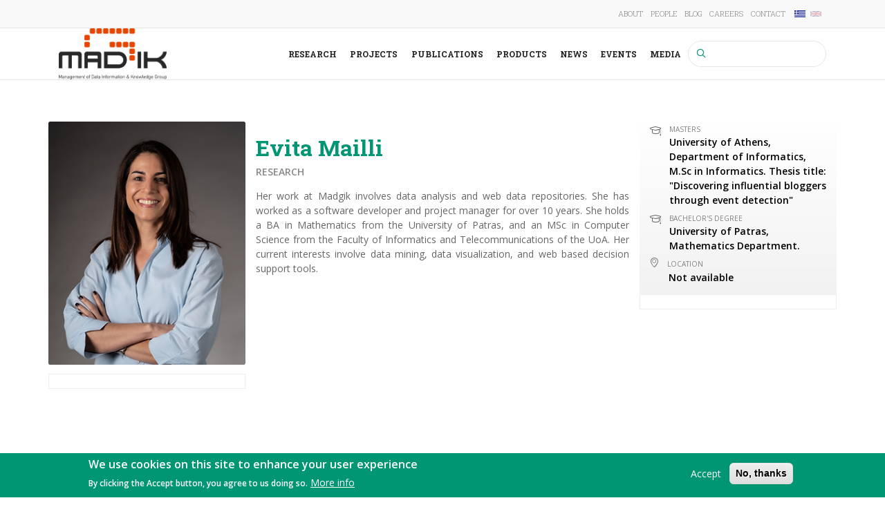

--- FILE ---
content_type: text/html; charset=UTF-8
request_url: https://www.madgik.di.uoa.gr/people/research/emailli
body_size: 9434
content:
<!DOCTYPE html>
<html lang="en" dir="ltr" prefix="content: http://purl.org/rss/1.0/modules/content/  dc: http://purl.org/dc/terms/  foaf: http://xmlns.com/foaf/0.1/  og: http://ogp.me/ns#  rdfs: http://www.w3.org/2000/01/rdf-schema#  schema: http://schema.org/  sioc: http://rdfs.org/sioc/ns#  sioct: http://rdfs.org/sioc/types#  skos: http://www.w3.org/2004/02/skos/core#  xsd: http://www.w3.org/2001/XMLSchema# ">
  <head>
    <meta name="viewport" content="width=device-width, initial-scale=1.0, minimum-scale=1">
    <meta charset="utf-8" />
<script async src="https://www.googletagmanager.com/gtag/js?id=UA-159662026-1"></script>
<script>window.dataLayer = window.dataLayer || [];function gtag(){dataLayer.push(arguments)};gtag("js", new Date());gtag("set", "developer_id.dMDhkMT", true);gtag("config", "UA-159662026-1", {"groups":"default","anonymize_ip":true,"page_placeholder":"PLACEHOLDER_page_path","allow_ad_personalization_signals":false});</script>
<meta name="Generator" content="Drupal 10 (https://www.drupal.org)" />
<meta name="MobileOptimized" content="width" />
<meta name="HandheldFriendly" content="true" />
<meta name="viewport" content="width=device-width, initial-scale=1.0, maximum-scale=1.0, user-scalable=0" />
<style>div#sliding-popup, div#sliding-popup .eu-cookie-withdraw-banner, .eu-cookie-withdraw-tab {background: #009673} div#sliding-popup.eu-cookie-withdraw-wrapper { background: transparent; } #sliding-popup h1, #sliding-popup h2, #sliding-popup h3, #sliding-popup p, #sliding-popup label, #sliding-popup div, .eu-cookie-compliance-more-button, .eu-cookie-compliance-secondary-button, .eu-cookie-withdraw-tab { color: #ffffff;} .eu-cookie-withdraw-tab { border-color: #ffffff;}</style>
<meta about="/people/research/emailli" property="schema:name" content="emailli" lang="" />
<link rel="icon" href="/sites/default/files/favicon.ico" type="image/vnd.microsoft.icon" />
<link rel="alternate" hreflang="en" href="https://www.madgik.di.uoa.gr/people/research/emailli" />
<link rel="alternate" hreflang="el" href="https://www.madgik.di.uoa.gr/el/people/research/emailli" />
<link rel="canonical" href="https://www.madgik.di.uoa.gr/people/research/emailli" />
<link rel="shortlink" href="https://www.madgik.di.uoa.gr/user/85" />

    <title>emailli | MaDgIK</title>
    <link rel="stylesheet" media="all" href="/themes/stable/css/system/components/align.module.css?t8i5e7" />
<link rel="stylesheet" media="all" href="/themes/stable/css/system/components/fieldgroup.module.css?t8i5e7" />
<link rel="stylesheet" media="all" href="/themes/stable/css/system/components/container-inline.module.css?t8i5e7" />
<link rel="stylesheet" media="all" href="/themes/stable/css/system/components/clearfix.module.css?t8i5e7" />
<link rel="stylesheet" media="all" href="/themes/stable/css/system/components/details.module.css?t8i5e7" />
<link rel="stylesheet" media="all" href="/themes/stable/css/system/components/hidden.module.css?t8i5e7" />
<link rel="stylesheet" media="all" href="/themes/stable/css/system/components/item-list.module.css?t8i5e7" />
<link rel="stylesheet" media="all" href="/themes/stable/css/system/components/js.module.css?t8i5e7" />
<link rel="stylesheet" media="all" href="/themes/stable/css/system/components/nowrap.module.css?t8i5e7" />
<link rel="stylesheet" media="all" href="/themes/stable/css/system/components/position-container.module.css?t8i5e7" />
<link rel="stylesheet" media="all" href="/themes/stable/css/system/components/reset-appearance.module.css?t8i5e7" />
<link rel="stylesheet" media="all" href="/themes/stable/css/system/components/resize.module.css?t8i5e7" />
<link rel="stylesheet" media="all" href="/themes/stable/css/system/components/system-status-counter.css?t8i5e7" />
<link rel="stylesheet" media="all" href="/themes/stable/css/system/components/system-status-report-counters.css?t8i5e7" />
<link rel="stylesheet" media="all" href="/themes/stable/css/system/components/system-status-report-general-info.css?t8i5e7" />
<link rel="stylesheet" media="all" href="/themes/stable/css/system/components/tablesort.module.css?t8i5e7" />
<link rel="stylesheet" media="all" href="/themes/stable/css/views/views.module.css?t8i5e7" />
<link rel="stylesheet" media="all" href="/modules/eu_cookie_compliance/css/eu_cookie_compliance.css?t8i5e7" />
<link rel="stylesheet" media="all" href="/modules/cookie_content_blocker/css/cookie-content-blocker.theme.css?t8i5e7" />
<link rel="stylesheet" media="all" href="/modules/paragraphs/css/paragraphs.unpublished.css?t8i5e7" />
<link rel="stylesheet" media="all" href="/modules/tb_megamenu/dist/base.css?t8i5e7" />
<link rel="stylesheet" media="all" href="/modules/tb_megamenu/dist/styles.css?t8i5e7" />
<link rel="stylesheet" media="all" href="/themes/stable/css/core/assets/vendor/normalize-css/normalize.css?t8i5e7" />
<link rel="stylesheet" media="all" href="/themes/stable/css/core/normalize-fixes.css?t8i5e7" />
<link rel="stylesheet" media="all" href="/themes/enar/assets/css/custom.css?t8i5e7" />
<link rel="stylesheet" media="all" href="/themes/enar/font-ideatheme/css/icon-fonts.css?t8i5e7" />
<link rel="stylesheet" media="all" href="/libraries/magnific-popup/magnific-popup.css?t8i5e7" />
<link rel="stylesheet" media="all" href="/themes/innovation/vendor/bootstrap/css/bootstrap.min.css?t8i5e7" />
<link rel="stylesheet" media="all" href="/themes/innovation/vendor/bootstrap/css/bootstrap-theme.min.css?t8i5e7" />
<link rel="stylesheet" media="all" href="/themes/innovation/vendor/font-awesome/css/font-awesome.min.css?t8i5e7" />
<link rel="stylesheet" media="all" href="/themes/innovation/assets/css/tabs.css?t8i5e7" />
<link rel="stylesheet" media="all" href="/themes/innovation/assets/css/messages.css?t8i5e7" />
<link rel="stylesheet" media="all" href="/themes/innovation/assets/css/innovation-rtl.css?t8i5e7" />
<link rel="stylesheet" media="all" href="/themes/innovation/assets/css/inv-sticky.css?t8i5e7" />
<link rel="stylesheet" media="all" href="/sites/default/files/innovation/enar/css/style-green.css?t8i5e7" />
<link rel="stylesheet" media="all" href="/themes/classy/css/components/action-links.css?t8i5e7" />
<link rel="stylesheet" media="all" href="/themes/classy/css/components/breadcrumb.css?t8i5e7" />
<link rel="stylesheet" media="all" href="/themes/classy/css/components/button.css?t8i5e7" />
<link rel="stylesheet" media="all" href="/themes/classy/css/components/collapse-processed.css?t8i5e7" />
<link rel="stylesheet" media="all" href="/themes/classy/css/components/container-inline.css?t8i5e7" />
<link rel="stylesheet" media="all" href="/themes/classy/css/components/details.css?t8i5e7" />
<link rel="stylesheet" media="all" href="/themes/classy/css/components/exposed-filters.css?t8i5e7" />
<link rel="stylesheet" media="all" href="/themes/classy/css/components/field.css?t8i5e7" />
<link rel="stylesheet" media="all" href="/themes/classy/css/components/form.css?t8i5e7" />
<link rel="stylesheet" media="all" href="/themes/classy/css/components/icons.css?t8i5e7" />
<link rel="stylesheet" media="all" href="/themes/classy/css/components/inline-form.css?t8i5e7" />
<link rel="stylesheet" media="all" href="/themes/classy/css/components/item-list.css?t8i5e7" />
<link rel="stylesheet" media="all" href="/themes/classy/css/components/link.css?t8i5e7" />
<link rel="stylesheet" media="all" href="/themes/classy/css/components/links.css?t8i5e7" />
<link rel="stylesheet" media="all" href="/themes/classy/css/components/menu.css?t8i5e7" />
<link rel="stylesheet" media="all" href="/themes/classy/css/components/more-link.css?t8i5e7" />
<link rel="stylesheet" media="all" href="/themes/classy/css/components/pager.css?t8i5e7" />
<link rel="stylesheet" media="all" href="/themes/classy/css/components/tabledrag.css?t8i5e7" />
<link rel="stylesheet" media="all" href="/themes/classy/css/components/tableselect.css?t8i5e7" />
<link rel="stylesheet" media="all" href="/themes/classy/css/components/tablesort.css?t8i5e7" />
<link rel="stylesheet" media="all" href="/themes/classy/css/components/tabs.css?t8i5e7" />
<link rel="stylesheet" media="all" href="/themes/classy/css/components/textarea.css?t8i5e7" />
<link rel="stylesheet" media="all" href="/themes/classy/css/components/ui-dialog.css?t8i5e7" />
<link rel="stylesheet" media="all" href="/themes/classy/css/components/messages.css?t8i5e7" />

    
    <link href="https://fonts.googleapis.com/css?family=Literata&display=swap" rel="stylesheet">
    <link href="https://fonts.googleapis.com/css?family=Roboto+Slab:100,300,400,700&display=swap&subset=greek" rel="stylesheet">
  </head>
  <body class="ltr wide">
        <a href="#main-content" class="visually-hidden focusable">
      Skip to main content
    </a>
	
	  <div class="dialog-off-canvas-main-canvas" data-off-canvas-main-canvas>
    <div class="inv-body-inner default"><div id="section-header-top" class="inv-section">
  <div class="section-inner">
  <div class="container">
    <div class="row-fluid"><!-- .region-header-top-right-->
  <div class="inv-region region-header_top_right col-xs-12 col-sm-12 col-md-6 col-lg-6 region region-header-top-right">
    <nav role="navigation" aria-labelledby="block-topmenu-menu" id="block-topmenu" class="top-menu hotline block block-menu navigation menu--top-menu">
            
  <h2 class="visually-hidden" id="block-topmenu-menu">Top menu</h2>
  

        
              <ul class="menu">
                    <li class="menu-item">
        <a href="/about">About</a>
              </li>
                <li class="menu-item">
        <a href="/people">People</a>
              </li>
                <li class="menu-item">
        <a href="/blog" data-drupal-link-system-path="blog">Blog</a>
              </li>
                <li class="menu-item">
        <a href="/careers">Careers</a>
              </li>
                <li class="menu-item">
        <a href="/contact-us">Contact</a>
              </li>
        </ul>
  


  </nav>
<div class="language-switcher-language-session block" id="block-languageswitcher" role="navigation">
          
        
  <div>
          <ul class="links"><li hreflang="en" data-drupal-link-system-path="user/85" class="en is-active" aria-current="page"><a href="/people/research/emailli" class="language-link session-active is-active" hreflang="en" data-drupal-link-system-path="user/85" aria-current="page">    <img class="language-icon" src="/modules/languageicons/flags/en.png" width="16" height="16" alt="English" title="English" loading="lazy" typeof="foaf:Image" />

</a></li><li hreflang="el" data-drupal-link-query="{&quot;language&quot;:&quot;el&quot;}" data-drupal-link-system-path="user/85" class="el"><a href="/el/people/research/emailli?language=el" class="language-link" hreflang="el" data-drupal-link-query="{&quot;language&quot;:&quot;el&quot;}" data-drupal-link-system-path="user/85">    <img class="language-icon" src="/modules/languageicons/flags/el.png" width="16" height="16" alt="Ελληνικά" title="Ελληνικά" loading="lazy" typeof="foaf:Image" />

</a></li></ul>
      </div>
</div>


  </div>
<!-- END .region-header-top-right-->
</div>
  </div>
  </div>
</div>
<div id="section-header" class="inv-section inv-sticky">
  <div class="section-inner">
  <div class="container">
    <div class="row-fluid"><!-- .region-logo-->
  <div class="inv-region region-logo col-xs-4 col-sm-4 col-md-2 col-lg-2 region">
    <div id="block-enar-branding" class="block">
          
        
  <div>
          <a href="/" rel="home" class="site-logo">
      <img src="/sites/default/files/madgiklogo_tansparent.png" alt="Home" />
    </a>
        </div>
</div>


  </div>
<!-- END .region-logo-->
<!-- .region-primary-menu-->
  <div class="inv-region region-primary_menu col-xs-8 col-sm-8 col-md-10 col-lg-10 region region-primary-menu">
    <div class="search-block-form block block-search" data-drupal-selector="search-block-form" id="block-searchform" role="search">
  
    
      <form action="/search/node" method="get" id="search-block-form" accept-charset="UTF-8">
  <div class="js-form-item form-item js-form-type-search form-type-search js-form-item-keys form-item-keys form-no-label">
      <label for="edit-keys" class="visually-hidden">Search</label>
        <input title="Enter the terms you wish to search for." data-drupal-selector="edit-keys" type="search" id="edit-keys" name="keys" value="" size="15" maxlength="128" class="form-search" />

        </div>
<div data-drupal-selector="edit-actions" class="form-actions js-form-wrapper form-wrapper" id="edit-actions"><i class='search-action ico-search4'></i><input data-drupal-selector="edit-submit" type="submit" id="edit-submit" value="Search" class="button js-form-submit form-submit" />
</div>

</form>

    <span class="fa fa-search search-toggle"></span>
</div><div id="block-mainnavigation" class="block">
          
        
  <div>
          <nav  class="tbm tbm-main tbm-arrows" id="053c438a-6f83-4dba-b3b9-f77b4be0dffd" data-breakpoint="992" aria-label="main navigation">
      <button class="tbm-button" type="button" aria-label="Toggle Menu Button">
      <span class="tbm-button-container">
        <span></span>
        <span></span>
        <span></span>
        <span></span>
      </span>
    </button>
    <div class="tbm-collapse  always-show">
    <ul  class="tbm-nav level-0 items-7" >
        <li  class="tbm-item level-1" aria-level="1" >
      <div class="tbm-link-container">
            <a href="/research-areas"  class="tbm-link level-1">
                Research
          </a>
            </div>
    
</li>

        <li  class="tbm-item level-1" aria-level="1" >
      <div class="tbm-link-container">
            <a href="/projects"  class="tbm-link level-1">
                Projects
          </a>
            </div>
    
</li>

        <li  class="tbm-item level-1" aria-level="1" >
      <div class="tbm-link-container">
            <a href="/publications"  class="tbm-link level-1">
                Publications
          </a>
            </div>
    
</li>

        <li  class="tbm-item level-1" aria-level="1" >
      <div class="tbm-link-container">
            <a href="/products"  class="tbm-link level-1">
                Products
          </a>
            </div>
    
</li>

        <li  class="tbm-item level-1" aria-level="1" >
      <div class="tbm-link-container">
            <a href="/news"  class="tbm-link level-1">
                News
          </a>
            </div>
    
</li>

        <li  class="tbm-item level-1" aria-level="1" >
      <div class="tbm-link-container">
            <a href="/events"  class="tbm-link level-1">
                Events
          </a>
            </div>
    
</li>

        <li  class="tbm-item level-1" aria-level="1" >
      <div class="tbm-link-container">
            <a href="/media/images"  class="tbm-link level-1">
                Media
          </a>
            </div>
    
</li>

  </ul>

      </div>
  </nav>

<script>
if (window.matchMedia("(max-width: 992px)").matches) {
  document.getElementById("053c438a-6f83-4dba-b3b9-f77b4be0dffd").classList.add('tbm--mobile');
}


</script>

      </div>
</div>


  </div>
<!-- END .region-primary-menu-->
</div>
  </div>
  </div>
</div>
<div id="section-highlighted" class="inv-section">
  <div class="section-inner">
  <div class="container">
    <div class="row-fluid"><!-- .region-highlighted-->
  <div class="inv-region region-highlighted col-xs-12 col-sm-12 col-md-12 col-lg-12 region">
    <div data-drupal-messages-fallback class="hidden"></div>

  </div>
<!-- END .region-highlighted-->
</div>
  </div>
  </div>
</div>
<div id="section-top-content" class="inv-section">
  <div class="section-inner">
  <div class="inv-container">
    <div class="row-fluid"><!-- .region-top-content-->
  <div class="inv-region region-top_content col-xs-12 col-sm-12 col-md-12 col-lg-12 region region-top-content">
    <div class="views-element-container block" id="block-views-block-profile-block-1" style="padding:60px 0">
          
        
  <div>
          <div><div class="view view-profile view-id-profile view-display-id-block_1 js-view-dom-id-2ed595a673c54b044bf0aec9260cf3e587539c46e90e9d8ba4bcf5310d128744">
  
    
      
      <div class="view-content">
          <div class="views-row"><div class="views-field views-field-nothing"><span class="field-content"></span></div></div>

    </div>
  
            <div class="view-footer">
      <div class="container">
            <div class="col-md-3 col-sm-6 col-xs-12 no-padding ">
                <a class="member_img">
                    <img class="img-rounded center-block" src="/sites/default/files/2019-11/MailliEvita0595%201.jpg" alt="Evita Mailli" title="Evita Mailli ">
                </a>
<div class="news">
<div class="view view-related-news view-id-related_news view-display-id-block_1 js-view-dom-id-ef829560bff7652242571a7f4c9dbdeca1e69b9f5bc8582d0733e4b4f23f2e94">
  
    
      
  
          </div>

            </div>
            </div>

    <div class="col-md-6 col-sm-6 col-xs-12">
			
        <h2 class="title1 alternative-font">Evita Mailli</h2>  
        <div class="person_jop upper mt-sm"><a href="/research" hreflang="en">Research</a></div>
        <div class="person_desc mt-md justify"><p>Her work at Madgik involves data analysis and web data repositories. She has worked as a software developer and project manager for over 10 years. She holds a BA in Mathematics from the University of Patras, and an MSc in Computer Science from the Faculty of Informatics and Telecommunications of the UoA. Her current interests involve data mining, data visualization, and web based decision support tools.</p>
</div>
        <div class="social_media clearfix">
            
            
            
            
            </div>
    </div>
		

    <div class="col-md-3 col-sm-12 col-xs-12 no-padding ">
            <div class="education col-md-12"><div class="text-content">  <div class="paragraph paragraph--type--education paragraph--view-mode--default">
          
            <div class="field field--name-field-level field--type-entity-reference field--label-hidden field__item"><a href="/taxonomy/term/21" hreflang="en">Masters</a></div>
      
            <div class="field field--name-field-education-title field--type-string field--label-hidden field__item">University of Athens, Department of Informatics, M.Sc in Informatics. Thesis title: "Discovering influential bloggers through event detection"</div>
      
      </div>
</div><br><div class="text-content">  <div class="paragraph paragraph--type--education paragraph--view-mode--default">
          
            <div class="field field--name-field-level field--type-entity-reference field--label-hidden field__item"><a href="/taxonomy/term/20" hreflang="en">Bachelor's Degree</a></div>
      
            <div class="field field--name-field-education-title field--type-string field--label-hidden field__item">University of Patras, Mathematics Department.</div>
      
      </div>
</div> </div>
            <div class="location vgrad plr-md"><i class="ico-location5"></i><span class="upper plr-md f-light sb-label">Location</span><div class="sb-field">Not available</div> </div>
              
<div class="view view-awards view-id-awards view-display-id-block_1 js-view-dom-id-d834a5d5d96d1bcd07028e414476194fe473034f66d07d9b12cdba94ac25c7b5">
  
    
      
  
          </div>

        </div>
</div>
    </div>
    </div>
</div>

      </div>
</div>


  </div>
<!-- END .region-top-content-->
</div>
  </div>
  </div>
</div>
<div id="section-main-content" class="inv-section">
  <div class="section-inner">
  <div class="container">
    <div class="row-fluid"><!-- .region-content-->
  <div class="inv-region region-content col-xs-12 col-sm-12 col-md-12 col-lg-12 region">
    <div id="block-enar-content" class="block">
          
        
  <div>
          <article typeof="schema:Person" about="/people/research/emailli" class="profile">
  </article>

      </div>
</div>


  </div>
<!-- END .region-content-->
</div>
  </div>
  </div>
</div>
<div id="section-portfolio" class="inv-section">
  <div class="section-inner">
  <div class="inv-container">
    <div class="row-fluid"><!-- .region-portfolio-->
  <div class="inv-region region-portfolio col-xs-12 col-sm-12 col-md-12 col-lg-12 region">
    <div id="block-myaccomplishments" class="block-overlay dark-bg block" style="padding:50px 0px">
    <div style="background-color:black" class="block-overlay-inner"></div>
          
        
  <div class="container">
          
            <div class="clearfix text-formatted field field--name-body field--type-text-with-summary field--label-hidden field__item"><p><span class="section_icon"><i class='inv-icon ico-telescope'></i></span></p>

<p><div class="title-wrapper main_title text-center mb-sm">
            <h3 class="title nosubtitle">My Publications</h3>
        <div class="line-style"><span></span></div>
    </div></p>

<p><div class="view view-related-to-user-user-profile view-id-related_to_user_user_profile view-display-id-block_2 js-view-dom-id-e208dc42164c343dc6a290db5f53ba66967a11428fcc4d0ebe9620d21c1099e6">
  
    
      
      <div class="view-empty">
      <center><i>No available publications</i></center>
    </div>
  
          </div>
</p>
</div>
      
      </div>
</div>


  </div>
<!-- END .region-portfolio-->
</div>
  </div>
  </div>
</div>
<div id="section-bottom-content" class="inv-section">
  <div class="section-inner">
  <div class="inv-container">
    <div class="row-fluid"><!-- .region-bottom-content-->
  <div class="inv-region region-bottom_content col-xs-12 col-sm-12 col-md-12 col-lg-12 region region-bottom-content">
    <div class="views-element-container block" id="block-views-block-related-projects-scientific-director-block-2" style="text-align:center;padding:20px 0px 90px 0px">
          
        
  <div class="container">
          <div><div class="view view-related-projects-scientific-director view-id-related_projects_scientific_director view-display-id-block_2 js-view-dom-id-891684c4ff5983b1bafe06cc0f9a383859745c2dd85bd6acc6edbd9d9305f772">
  
    
      <div class="view-header">
      <div class="title-wrapper main_title dot text-center">
            <h3 class="title nosubtitle">Projects I have worked on</h3>
        <div class="line-style"><span></span></div>
    </div>

    </div>
      
      <div class="view-content">
          <div class="views-view-grid horizontal cols-4 clearfix">
            <div class="views-row clearfix row-1">
                  <div class="views-col col-1" style="width: 25%;"><div class="views-field views-field-nothing"><span class="field-content">    <div class="portfolio-item teaser">
        <div class="portfolio-image-overlay">
           <div class="overlay-details">
                <a href="#" class="expand_image">View Larger</a>
                <a href="/projects/hbp-sga-3" class="detail_link">More Details</a>
            </div>
			<div class="mf-popup">
	
					<div class="mf-no-gallery">
					  <a href="/sites/default/files/styles/360_tiles/public/2020-04/hbp.png?itok=WgdzT8Wt"><img src="/sites/default/files/styles/360_tiles/public/2020-04/hbp.png?itok=WgdzT8Wt" alt="" typeof="Image" width="600" height="600"></a>
		</div>
			</div>

        </div>
        <div class="portfolio-desc">
            <h6 class="name"> <a href="/projects/hbp-sga-3" hreflang="en">HBP SGA 3</a></h6>
            <div class="portfolio-meta">
                Health
            </div>
        </div>
    </div></span></div></div>
                  <div class="views-col col-2" style="width: 25%;"><div class="views-field views-field-nothing"><span class="field-content">    <div class="portfolio-item teaser">
        <div class="portfolio-image-overlay">
           <div class="overlay-details">
                <a href="#" class="expand_image">View Larger</a>
                <a href="/projects/human-brain-project-sga2" class="detail_link">More Details</a>
            </div>
			<div class="mf-popup">
	
					<div class="mf-no-gallery">
					  <a href="/sites/default/files/styles/360_tiles/public/2019-09/hbp.png?itok=7BW_CeO4"><img src="/sites/default/files/styles/360_tiles/public/2019-09/hbp.png?itok=7BW_CeO4" alt="" typeof="Image" width="600" height="600"></a>
		</div>
			</div>

        </div>
        <div class="portfolio-desc">
            <h6 class="name"> <a href="/projects/human-brain-project-sga2" hreflang="en">Human Brain Project SGA2</a></h6>
            <div class="portfolio-meta">
                Health
            </div>
        </div>
    </div></span></div></div>
                  <div class="views-col col-3" style="width: 25%;"><div class="views-field views-field-nothing"><span class="field-content">    <div class="portfolio-item teaser">
        <div class="portfolio-image-overlay">
           <div class="overlay-details">
                <a href="#" class="expand_image">View Larger</a>
                <a href="/projects/mermaid" class="detail_link">More Details</a>
            </div>
			<div class="mf-popup">
	
					<div class="mf-no-gallery">
					  <a href="/sites/default/files/styles/360_tiles/public/2018-06/mermaid.png?itok=_6yVfLCo"><img src="/sites/default/files/styles/360_tiles/public/2018-06/mermaid.png?itok=_6yVfLCo" alt="" typeof="Image" width="600" height="600"></a>
		</div>
			</div>

        </div>
        <div class="portfolio-desc">
            <h6 class="name"> <a href="/projects/mermaid" hreflang="en">MERMAID</a></h6>
            <div class="portfolio-meta">
                Blue Growth
            </div>
        </div>
    </div></span></div></div>
              </div>
      </div>

    </div>
  
            <div class="view-footer">
      <a role="button" class="btn btn_a color2 medium_btn bottom_space col-md-2 col-md-offset-5"  href="/projects/emailli"  >
    <span>
    <i class="in_left ico-keyboard-arrow-right"></i><span>view all</span>
    <i class="in_right ico-keyboard-arrow-right"></i>    </span>
</a>


						</a>
    </div>
    </div>
</div>

      </div>
</div>


  </div>
<!-- END .region-bottom-content-->
</div>
  </div>
  </div>
</div>
<div id="section-footer" class="inv-section">
  <div class="section-inner">
  <div class="container">
    <div class="row-fluid"><!-- .region-footer-first-->
  <div class="inv-region region-footer_first col-xs-12 col-sm-6 col-md-3 col-lg-3 region region-footer-first">
    <div id="block-companyinfofooter" style="padding:0 0 40px 0" class="block">
          
          <h2 class="block-title">Members&#039; area</h2>
        
  <div>
          
            <div class="clearfix text-formatted field field--name-body field--type-text-with-summary field--label-hidden field__item"><p>If you are a member of the MADgIK group, you can login to your account from here.</p>

<p><a role="button" class="btn btn_a no-border pull-left no-padding"  href="/user"  >
    <span>
    <i class="in_left ico-lock-open"></i><span>Login</span>
    <i class="in_right ico-lock-open"></i>    </span>
</a>

</p>
</div>
      
      </div>
</div>


  </div>
<!-- END .region-footer-first-->
<!-- .region-footer-second-->
  <div class="inv-region region-footer_second col-xs-12 col-sm-6 col-md-3 col-lg-3 region region-footer-second">
    <div class="views-element-container block" id="block-views-block-recent-posts-block-1">
          
          <h2 class="block-title">Recent projects</h2>
        
  <div>
          <div><div class="recent-posts view view-recent-posts view-id-recent_posts view-display-id-block_1 js-view-dom-id-7e6f1f6423fb3ab9bb39b4f5c5b7fff52590edc43db6bf9648734bc45bbe6d50">
  
    
      
      <div class="view-content">
      <div class="item-list">
  
  <ul>

          <li><span class="field-content post-img">  <a href="/projects/da4dte" hreflang="en"><img loading="lazy" src="/sites/default/files/styles/thumbnail/public/2025-07/Screenshot%202025-07-30%20at%2014.38.46.png?itok=yEoBfXa7" width="100" height="84" alt="DA4DTE" title="DA4DTE" typeof="foaf:Image" class="image-style-thumbnail" />

</a>
</span><span class="views-field views-field-title blog-title"><span class="field-content"><a href="/projects/da4dte" hreflang="en">DA4DTE</a></span></span><span class="views-field views-field-created blog-date"><time datetime="2025-07-30T14:38:58+03:00" class="datetime">2025/07/30</time>
</span></li>
          <li><span class="field-content post-img">  <a href="/projects/pharos" hreflang="en"><img loading="lazy" src="/sites/default/files/styles/thumbnail/public/2025-07/Screenshot%202025-07-30%20at%2014.19.33.png?itok=cXaOTI5e" width="100" height="100" alt="Pharos" title="Pharos" typeof="foaf:Image" class="image-style-thumbnail" />

</a>
</span><span class="views-field views-field-title blog-title"><span class="field-content"><a href="/projects/pharos" hreflang="en">Pharos</a></span></span><span class="views-field views-field-created blog-date"><time datetime="2025-07-30T14:25:44+03:00" class="datetime">2025/07/30</time>
</span></li>
          <li><span class="field-content post-img">  <a href="/projects/geriatric" hreflang="en"><img loading="lazy" src="/sites/default/files/styles/thumbnail/public/2025-07/Screenshot%202025-07-30%20at%2014.08.20.png?itok=QjPhLaJR" width="100" height="100" alt="geriatric" title="geriatric" typeof="foaf:Image" class="image-style-thumbnail" />

</a>
</span><span class="views-field views-field-title blog-title"><span class="field-content"><a href="/projects/geriatric" hreflang="en">GERIATRIC</a></span></span><span class="views-field views-field-created blog-date"><time datetime="2025-07-30T14:11:11+03:00" class="datetime">2025/07/30</time>
</span></li>
    
  </ul>

</div>

    </div>
  
            <div class="view-footer">
      <a href="/projects" class="arrow_button full_width">
							<span>
								<i class="ico-arrow-forward"></i>
								<span>More Projects</span>
								<i class="ico-arrow-forward"></i>
							</span>
</a>
    </div>
    </div>
</div>

      </div>
</div>


  </div>
<!-- END .region-footer-second-->
<!-- .region-footer-third-->
  <div class="inv-region region-footer_third col-xs-12 col-sm-12 col-md-3 col-lg-3 region region-footer-third">
    <div class="views-element-container block" id="block-views-block-tag-cloud-block-1">
          
          <h2 class="block-title">Tag cloud</h2>
        
  <div>
          <div><div class="cloud-tag view view-tag-cloud view-id-tag_cloud view-display-id-block_1 js-view-dom-id-c4b847b2270e2b9978362ce572efca87eecb7e4540b072942de13da0cbdd28d5">
  
    
      
      <div class="view-content">
      <div class="item-list">
  
  <ul>

          <li><div class="views-field views-field-name"><span class="field-content"><a href="/peer-review" hreflang="en">peer review</a></span></div></li>
          <li><div class="views-field views-field-name"><span class="field-content"><a href="/research-results-dissemination" hreflang="en">research results dissemination</a></span></div></li>
          <li><div class="views-field views-field-name"><span class="field-content"><a href="/impact-measurement" hreflang="en">impact measurement</a></span></div></li>
          <li><div class="views-field views-field-name"><span class="field-content"><a href="/land-management" hreflang="en">Land management</a></span></div></li>
          <li><div class="views-field views-field-name"><span class="field-content"><a href="/agrobiodiversity" hreflang="en">Agrobiodiversity</a></span></div></li>
          <li><div class="views-field views-field-name"><span class="field-content"><a href="/whole-body-interaction" hreflang="en">whole-body Interaction</a></span></div></li>
          <li><div class="views-field views-field-name"><span class="field-content"><a href="/dance" hreflang="en">dance</a></span></div></li>
    
  </ul>

</div>

    </div>
  
          </div>
</div>

      </div>
</div>


  </div>
<!-- END .region-footer-third-->
<!-- .region-footer-fourth-->
  <div class="inv-region region-footer_fourth col-xs-12 col-sm-6 col-md-3 col-lg-3 region region-footer-fourth">
    <div id="block-customvideo" class="block">
          
          <h2 class="block-title">Contact us</h2>
        
  <div class="container">
          
            <div class="clearfix text-formatted field field--name-body field--type-text-with-summary field--label-hidden field__item"><p><span class="title1 ico-location5">&nbsp;</span>ATHENA Research Center<br />
6 Artemidos str.<br />
151 25, Marousi, Athens</p>

<p><span class="title1 ico-location5">&nbsp;</span>National and Kapodistrian University of Athens<br />
Dpt of Informatics and Telecommunications,<br />
Panepistimiopolis<br />
157 84, Zografou, Athens</p>

<p>&nbsp;</p>

<p>Email : <a href="mailto: madgik-site@di.uoa.gr ">madgik-site@di.uoa.gr</a></p>

<p>Twitter : <a href="https://twitter.com/MADgIKlab">@MADgIKlab</a></p>

<div class="box-content">Facebook : <a href="https://www.facebook.com/MAdGIK/">MAdGIK</a></div>
</div>
      
      </div>
</div>


  </div>
<!-- END .region-footer-fourth-->
</div>
  </div>
  </div>
</div>
<div id="section-bottom" class="inv-section">
  <div class="section-inner">
  <div class="container">
    <div class="row-fluid"><!-- .region-bottom-second-->
  <div class="inv-region region-bottom_second col-xs-12 col-sm-12 col-md-6 col-lg-6 region region-bottom-second">
    <nav role="navigation" aria-labelledby="block-enar-footer-menu" id="block-enar-footer" class="block block-menu navigation menu--footer">
            
  <h2 class="visually-hidden" id="block-enar-footer-menu">Footer menu</h2>
  

        
              <ul class="menu">
                    <li class="menu-item">
        <a href="/privacy-policy">Privacy Policy</a>
              </li>
                <li class="menu-item">
        <a href="/about">About</a>
              </li>
                <li class="menu-item">
        <a href="/people">People</a>
              </li>
                <li class="menu-item">
        <a href="/contact" data-drupal-link-system-path="contact">Contact</a>
              </li>
        </ul>
  


  </nav>

  </div>
<!-- END .region-bottom-second-->
</div>
  </div>
  </div>
</div>
</div>
  </div>

	
    <script type="application/json" data-drupal-selector="drupal-settings-json">{"path":{"baseUrl":"\/","pathPrefix":"","currentPath":"user\/85","currentPathIsAdmin":false,"isFront":false,"currentLanguage":"en"},"pluralDelimiter":"\u0003","suppressDeprecationErrors":true,"cookieContentBlocker":{"consentAwareness":{"accepted":{"event":{"name":"","selector":""},"cookie":{"operator":"","name":"","value":""}},"declined":{"event":{"name":"","selector":""},"cookie":{"operator":"","name":"","value":""}},"change":{"event":{"name":"","selector":""}}},"categories":[]},"google_analytics":{"account":"UA-159662026-1","trackOutbound":true,"trackMailto":true,"trackTel":true,"trackDownload":true,"trackDownloadExtensions":"7z|aac|arc|arj|asf|asx|avi|bin|csv|doc(x|m)?|dot(x|m)?|exe|flv|gif|gz|gzip|hqx|jar|jpe?g|js|mp(2|3|4|e?g)|mov(ie)?|msi|msp|pdf|phps|png|ppt(x|m)?|pot(x|m)?|pps(x|m)?|ppam|sld(x|m)?|thmx|qtm?|ra(m|r)?|sea|sit|tar|tgz|torrent|txt|wav|wma|wmv|wpd|xls(x|m|b)?|xlt(x|m)|xlam|xml|z|zip"},"eu_cookie_compliance":{"cookie_policy_version":"1.0.0","popup_enabled":true,"popup_agreed_enabled":true,"popup_hide_agreed":false,"popup_clicking_confirmation":false,"popup_scrolling_confirmation":false,"popup_html_info":"\u003Cdiv aria-labelledby=\u0022popup-text\u0022  class=\u0022eu-cookie-compliance-banner eu-cookie-compliance-banner-info eu-cookie-compliance-banner--opt-in\u0022\u003E\n  \u003Cdiv class=\u0022popup-content info eu-cookie-compliance-content\u0022\u003E\n        \u003Cdiv id=\u0022popup-text\u0022 class=\u0022eu-cookie-compliance-message\u0022 role=\u0022document\u0022\u003E\n      \u003Ch2\u003EWe use cookies on this site to enhance your user experience\u003C\/h2\u003E\n\u003Cp\u003EBy clicking the Accept button, you agree to us doing so.\u003C\/p\u003E\n\n              \u003Cbutton type=\u0022button\u0022 class=\u0022find-more-button eu-cookie-compliance-more-button\u0022\u003EMore info\u003C\/button\u003E\n          \u003C\/div\u003E\n\n    \n    \u003Cdiv id=\u0022popup-buttons\u0022 class=\u0022eu-cookie-compliance-buttons\u0022\u003E\n            \u003Cbutton type=\u0022button\u0022 class=\u0022agree-button eu-cookie-compliance-secondary-button\u0022\u003EAccept\u003C\/button\u003E\n              \u003Cbutton type=\u0022button\u0022 class=\u0022decline-button eu-cookie-compliance-default-button\u0022\u003ENo, thanks\u003C\/button\u003E\n          \u003C\/div\u003E\n  \u003C\/div\u003E\n\u003C\/div\u003E","use_mobile_message":false,"mobile_popup_html_info":"\u003Cdiv aria-labelledby=\u0022popup-text\u0022  class=\u0022eu-cookie-compliance-banner eu-cookie-compliance-banner-info eu-cookie-compliance-banner--opt-in\u0022\u003E\n  \u003Cdiv class=\u0022popup-content info eu-cookie-compliance-content\u0022\u003E\n        \u003Cdiv id=\u0022popup-text\u0022 class=\u0022eu-cookie-compliance-message\u0022 role=\u0022document\u0022\u003E\n      \n              \u003Cbutton type=\u0022button\u0022 class=\u0022find-more-button eu-cookie-compliance-more-button\u0022\u003EMore info\u003C\/button\u003E\n          \u003C\/div\u003E\n\n    \n    \u003Cdiv id=\u0022popup-buttons\u0022 class=\u0022eu-cookie-compliance-buttons\u0022\u003E\n            \u003Cbutton type=\u0022button\u0022 class=\u0022agree-button eu-cookie-compliance-secondary-button\u0022\u003EAccept\u003C\/button\u003E\n              \u003Cbutton type=\u0022button\u0022 class=\u0022decline-button eu-cookie-compliance-default-button\u0022\u003ENo, thanks\u003C\/button\u003E\n          \u003C\/div\u003E\n  \u003C\/div\u003E\n\u003C\/div\u003E","mobile_breakpoint":768,"popup_html_agreed":"\u003Cdiv aria-labelledby=\u0022popup-text\u0022 class=\u0022eu-cookie-compliance-banner eu-cookie-compliance-banner-thank-you\u0022\u003E\n  \u003Cdiv class=\u0022popup-content agreed eu-cookie-compliance-content\u0022\u003E\n    \u003Cdiv id=\u0022popup-text\u0022 class=\u0022eu-cookie-compliance-message\u0022 role=\u0022document\u0022\u003E\n      \u003Ch2\u003EThank you for accepting cookies\u003C\/h2\u003E\n\u003Cp\u003EYou can now hide this message or find out more about cookies.\u003C\/p\u003E\n\n    \u003C\/div\u003E\n    \u003Cdiv id=\u0022popup-buttons\u0022 class=\u0022eu-cookie-compliance-buttons\u0022\u003E\n      \u003Cbutton type=\u0022button\u0022 class=\u0022hide-popup-button eu-cookie-compliance-hide-button \u0022\u003EHide\u003C\/button\u003E\n              \u003Cbutton type=\u0022button\u0022 class=\u0022find-more-button eu-cookie-compliance-more-button-thank-you \u0022 \u003EMore info\u003C\/button\u003E\n          \u003C\/div\u003E\n  \u003C\/div\u003E\n\u003C\/div\u003E","popup_use_bare_css":false,"popup_height":"auto","popup_width":"100%","popup_delay":1000,"popup_link":"\/privacy-policy","popup_link_new_window":true,"popup_position":false,"fixed_top_position":true,"popup_language":"en","store_consent":false,"better_support_for_screen_readers":false,"cookie_name":"","reload_page":false,"domain":"","domain_all_sites":false,"popup_eu_only":false,"popup_eu_only_js":false,"cookie_lifetime":100,"cookie_session":0,"set_cookie_session_zero_on_disagree":0,"disagree_do_not_show_popup":false,"method":"opt_in","automatic_cookies_removal":true,"allowed_cookies":"","withdraw_markup":"\u003Cbutton type=\u0022button\u0022 class=\u0022eu-cookie-withdraw-tab\u0022\u003EPrivacy settings\u003C\/button\u003E\n\u003Cdiv aria-labelledby=\u0022popup-text\u0022 class=\u0022eu-cookie-withdraw-banner\u0022\u003E\n  \u003Cdiv class=\u0022popup-content info eu-cookie-compliance-content\u0022\u003E\n    \u003Cdiv id=\u0022popup-text\u0022 class=\u0022eu-cookie-compliance-message\u0022 role=\u0022document\u0022\u003E\n      \u003Ch2\u003EWe use cookies on this site to enhance your user experience\u003C\/h2\u003E\n\u003Cp\u003EYou have given your consent for us to set cookies.\u003C\/p\u003E\n\n    \u003C\/div\u003E\n    \u003Cdiv id=\u0022popup-buttons\u0022 class=\u0022eu-cookie-compliance-buttons\u0022\u003E\n      \u003Cbutton type=\u0022button\u0022 class=\u0022eu-cookie-withdraw-button \u0022\u003EWithdraw consent\u003C\/button\u003E\n    \u003C\/div\u003E\n  \u003C\/div\u003E\n\u003C\/div\u003E","withdraw_enabled":false,"reload_options":0,"reload_routes_list":"","withdraw_button_on_info_popup":false,"cookie_categories":["necessary","preferences","statistics","marketing"],"cookie_categories_details":{"necessary":{"uuid":"956a3c82-2ce1-4835-aa8a-7f3328fb13bc","langcode":"en","status":true,"dependencies":[],"id":"necessary","label":"Necessary","description":"Lorem ipsum dolor sit amet, consectetur adipiscing elit.","checkbox_default_state":"required","weight":0},"preferences":{"uuid":"a23bc0bd-8fd5-4edf-ba81-904f74ea276a","langcode":"en","status":true,"dependencies":[],"id":"preferences","label":"Preferences","description":"Lorem ipsum dolor sit amet, consectetur adipiscing elit.","checkbox_default_state":"unchecked","weight":1},"statistics":{"uuid":"dfb75669-3aad-4d0e-b07c-fa700c4efc3d","langcode":"en","status":true,"dependencies":[],"id":"statistics","label":"Statistics","description":"Lorem ipsum dolor sit amet, consectetur adipiscing elit.","checkbox_default_state":"unchecked","weight":2},"marketing":{"uuid":"5cfc4de2-802d-4765-b3e4-550798c31bb4","langcode":"en","status":true,"dependencies":[],"id":"marketing","label":"Marketing","description":"Lorem ipsum dolor sit amet, consectetur adipiscing elit.","checkbox_default_state":"unchecked","weight":3}},"enable_save_preferences_button":true,"cookie_value_disagreed":"0","cookie_value_agreed_show_thank_you":"1","cookie_value_agreed":"2","containing_element":"body","settings_tab_enabled":false,"olivero_primary_button_classes":"","olivero_secondary_button_classes":"","close_button_action":"close_banner","open_by_default":true,"modules_allow_popup":true,"hide_the_banner":false,"geoip_match":true,"unverified_scripts":[]},"TBMegaMenu":{"TBElementsCounter":{"column":null},"theme":"enar","053c438a-6f83-4dba-b3b9-f77b4be0dffd":{"arrows":"1"}},"ajaxTrustedUrl":{"\/search\/node":true},"user":{"uid":0,"permissionsHash":"33e2455de4ba7b61bcd29084ece2e4c504ce9bb84ecc21e5997d5c8fc263130f"}}</script>
<script src="/core/assets/vendor/jquery/jquery.min.js?v=3.7.1"></script>
<script src="/core/assets/vendor/once/once.min.js?v=1.0.1"></script>
<script src="/core/misc/drupalSettingsLoader.js?v=10.5.6"></script>
<script src="/core/misc/drupal.js?v=10.5.6"></script>
<script src="/core/misc/drupal.init.js?v=10.5.6"></script>
<script src="https://cdn.jsdelivr.net/npm/js-cookie@3.0.5/dist/js.cookie.min.js"></script>
<script src="/modules/cookie_content_blocker/js/cookieContentBlocker.js?t8i5e7"></script>
<script src="/themes/enar/assets/js/enar.js?v=8.x-0.0"></script>
<script src="/libraries/magnific-popup/jquery.magnific-popup.min.js?v=8.x-0.0"></script>
<script src="/themes/enar/assets/js/jquery.nav.js?v=8.x-0.0"></script>
<script src="/modules/eu_cookie_compliance/js/eu_cookie_compliance.min.js?t8i5e7"></script>
<script src="/modules/google_analytics/js/google_analytics.js?v=10.5.6"></script>
<script src="/themes/innovation/vendor/bootstrap/js/bootstrap.min.js?v=3.3.5"></script>
<script src="/themes/innovation/assets/js/inv-sticky.js?v=8.x-1.0"></script>
<script src="/modules/tb_megamenu/dist/js/frontend.js?v=1.x"></script>

		<div id="go-to-top"><i class="fa fa-angle-up"></i></div>
	  </body>
</html>


--- FILE ---
content_type: text/css
request_url: https://www.madgik.di.uoa.gr/themes/enar/assets/css/custom.css?t8i5e7
body_size: 7113
content:
*{outline:none!important;}

.innovation-shortcode-box.style01 .box-icon i{background-color:#009673 !important;}

.hide-it{display:none;}

.field--name-field-level {
    font-weight: bold;
}

.main.navbar.navbar-default {
    box-shadow: none;
    border: none;
    background-color: white;
    height: auto;
    width: 100%;
    background-image: none;
    margin: auto 0;
}

#section-page-title:not(.has-banner) .region-page_title h1 {
color:#fff!important;
}

.justify {
    text-align: justify;
}

.no-padding-right{
	padding-right:0!important;
}

.no-padding-left{
	padding-left:0!important;
}

.no-padding{
	padding:0!important;
}

.mt-md{
	margin-top:1em;
}
.mb-md{
        margin-bottom:1em !important;
}

.mb-sm{
        margin-bottom:0.5em !important;
}
.mt-lg{
        margin-top:2em;
}

.mt-sm {
    margin-top: 0.5em;
}

.view-counters .view-content {
    display: none;
}

.grey-bg .view-header i {
    background-color: #efefef !important;
}

.links li {
    list-style-type: none;
    /display: block;
    /position: relative;
    /float: left;
    /width: 30px;
    /margin: 0 5px;
    /text-align: center;
}


#block-languageswitcher li.is-active {
    /background:#e6e6e6;
	opacity:30%;
}

.dark_text{
        color:#777;
}

.label-default{
   background-color:ghostwhite;
}

.plr-md > *, .plr-md{
    padding: 0 0.5em;
}

.text-xs > * {
    font-size: 0.9em;
}

.sb-field, .education .content:not(a) {
    font-weight: bold;
    color: black;
    margin-left: 2em;
}

.f-light {
    color: gray;
}

.innovation-shortcode-box.style01 .readmore-box a {
    width: 35px;
    height: 35px;
    display: block;
}

.region-slider {
    padding: 0;
}

.dark-bg .title, .dark-bg {
    color:white ;
}

.dark-bg a {
    color:gray !important;
    word-wrap: break-word;
    overflow-wrap: break-word;
    -webkit-hyphens: auto;
    -moz-hyphens: auto;
    hyphens: auto;
}

.dark-bg .bx-wrapper .bx-pager.bx-default-pager a {
    border: 2px solid #2d2d2d;
    background: none;
}

#block-myaccomplishments .views-field-title {
    background-color: #aaaaaa30;
    margin: 0.4em 0.2em;
    padding: 1em;
    height: 5em;
}

.bx-pager.bx-default-pager {
    max-width: 80%;
    display: block;
    position: relative;
    margin: 0 auto;
}

.view-header, .view-footer, .view-content, .view-empty {
    display: block;
    position: relative;
}

.mb-50{
	margin-bottom:50px;
}


.bck-to-link {
	margin-bottom: 1em;
}

.field__label{
	font-size: 13px;
}

.field.field--name-field-organizations-involved.field--type-entity-reference.field--label-above.quickedit-field .field__item {
	background-color: #f6f6f6;
 	padding: 0.5em;
 	border-radius: 0.2em;
 	margin-bottom: 0.5em;
 }

.bx-pager.bx-default-pager{
	bottom: 0 !important;
}

.views-field.views-field-title a{
	line-height: 2rem;
}

.views-field.views-field-title h2{
	line-height: 2rem;
	margin-bottom: 1rem;
}

.title-wrapper.has_bg.bg_color h3 {
	font-size: 2rem;
}

#block-views-block-news-block-3,
#block-views-block-news-block-4,
#block-views-block-blog-block-1,
#block-views-block-publications-block-1,
#block-views-block-archive-block-1 .list3,
#block-views-block-awards-block-1,
.view-awards.view-id-awards.view-display-id-block_1{
 border: 1px solid #eee;
 padding: 1rem 1rem;
 margin-bottom: 2rem;
 }

.btn.btn_a.color2.medium_btn.bottom_space.col-md-2.col-md-offset-5,
.btn.btn_a.xsmall_btn.bottom_space.col-md-2.col-md-offset-5 {
	width:100%;
	max-width: 17em;
 }

.region-content .mf-popup .mf-no-gallery,
.region-content .mf-popup .carousel.slide {
	padding-top: 1.5em;
}
.recent-posts ul li .blog-title a{
 color:#334947 !important;
}

.inv-grid-filter li a, .inv-accordion-filter li a{
        border-left: 1px solid #dfe3e6;
}

.ico-keyboard-backspace {

    margin-right: 0.5rem;

}

a:focus{
 text-decoration: none;
}

.inv-region.region-page_title .tabs li{
	margin: 1em 0;
}

#block-enar-branding img{
	max-height: 74px;
}

/*-----------------  FONT RE-RENDERING  ----------------*/

.color-title h1, .color-title h2, .color-title h3, .color-title h4, .color-title h5 {
    color: #009673;
    font-family: "Literata", serif;
}

.alternative-font {
    font-family: "Roboto slab", serif;
}

.title-wrapper.main_title h3,
.counter-title{
    font-family: 'Roboto Slab', serif !important;
    font-weight: 100 !important;
}


.innovation-shortcode-box.style05 .box-content-wrapper .box-title,
.innovation-shortcode-box.box-center .box-title,
.stat-count.highlight {
    font-family: 'Roboto Slab', serif !important;
    font-weight: 700 !important;
    text-transform: none !important;
}
.innovation-shortcode-box .box-content {
    text-align: justify;
}

.main_desc {
    font-size: 17px !important;
    line-height: 1.5;
    font-family: 'Roboto Slab', serif !important;
    font-weight: 700 !important;
}

.white-bg .field--name-body{
    background-color: #fffa;
}

.view-content > h3 {
    font-family: "Roboto Slab", serif;
    font-size: 17px;
    font-weight: 700;
}

.team-item.flip_effect .f1_card .face.front .person_name,
.team-item.flip_effect .f1_card .person_name {
    margin-bottom:0px;
    font-size: 14px !important;
    font-family: "Roboto Slab", serif;
    text-transform: none;
}

.title-wrapper.main_title .line-style {
	height:3px !important;
}

.field.field--name-title,
.media a{
    font-family: "Roboto slab", serif !important;
    font-size: 17px;
    text-transform: none;
}

.field-content .title1 a,
.title-wrapper.title1  h3,
#block-sitewidecontactform h2,
#block-ourlocation .block-title,
.title-wrapper.has_bg.bg_color h3{
   font-family: "Roboto slab", serif;
}

#block-views-block-blog-block-1 .item-list a,
#block-views-block-archive-block-1 .item-list a {
    font-family: "Roboto slab", serif;
    font-weight: 400;
    font-size: 16px;
    color: #576162;
}

#block-sitewidecontactform-2 h2,
.innovation-shortcode-box.style03.box-circle.box-left h5{
    font-size: 16px;
    font-weight: 700;
    font-family: "Roboto slab", serif;
}

#block-mainnavigation .tb-megamenu-nav li > a{
	 font-family: "Roboto slab", serif;
	 font-weight: 700 !important;
}
 		
#block-topmenu .menu .menu-item  a{
	font-family: "Roboto slab", serif;
	font-weight: 300;
}
/*-----------------  TOP MENU  ----------------*/

.inv-region.region-header_top_right
{
    display: flex;
    position: relative;
    float: right;
    width: auto;

}

#block-languageswitcher {

    margin-top: 0.2em;
    margin-bottom: 0.5em;
}

.el, .en{
	line-height: 1em;
	float:right;
	padding-top:0.5em;
	padding-right:0.5em;
}

.hotline .menu-item a {
    padding: 0 0.9px;
    text-transform: uppercase;
    color: #888;
}


/*-----------------  LAYOUT  ----------------*/

#section-main-content {
    padding: 0px 0 !important;
}

.region-sidebar_second{
	margin-top: 2.5rem; 
	margin-bottom: 5rem;
}

.region-content {
	margin-bottom: 5rem;
}

.small_title {
	margin-bottom: 0px !important;}


.inv-region.region-portfolio.region,
.inv-region.region-bottom_content.region{
 padding: 0;
 }

/*-----------------  TOP MENU ----------------*/

.top-menu ul{margin-bottom:0;}

.top-menu ul.menu li {
    display: inline;
    margin: 0 0.5em 0 0;
}

#block-languageswitcher .links {
    display: block;
    position: relative;
    float: none;
    width: auto;
    height: 100%;
    padding: 2px 0;
}

li.el{
	margin-left: 0.5em;
}


/*-----------------  MAIN MENU ----------------*/

.region-we-mega-menu .nav li.dropdown-menu.active > .we-mega-menu-li, 
.region-we-mega-menu .nav li.dropdown-menu.open.active > .we-mega-menu-li {
    background-color: transparent;
    border-color: transparent;
    color: #1CCDCA;
}

.we-mega-menu-ul > .we-mega-menu-li.active a {
    color: #1CCDCA;
}


.we-mega-menu-ul > .we-mega-menu-li {
    border-left: 0px solid #e1e3e5;
}

.region-we-mega-menu .nav > li > a {
    border-right: 0 none;
    color: #324545;
    line-height: 74px;
    padding: 0 20px;
    font-weight: 600;
}

.tb-megamenu.tb-megamenu-main .tb-megamenu-nav li > a{
         padding:0 0.9rem;
}

.region-primary_menu .search-block-form.block-search{
	margin-left: 0;
}

.form-item {
    margin-top: 0 !important;
}


/*------------------------------ User profile -------------------------------*/

.ui-accordion-header-icon.ui-icon.ui-icon-triangle-1-s {
    display: none;
}

.team-item .fa{
	line-height:21px;
}

.views-col{
	width:20em!important;
}

.views-view-grid .views-col {
    padding: 1%;
    max-width: 100%;
}

.education div .content a, .sb-label {
    font-size: 10px;
    text-transform: uppercase;
    color: gray;
    display: block;
    cursor: default;
    font-weight: normal;
}

.sb-label {
    display: inline-block;
}

.education div .content a::before {
    content: "\e67d";
    display: block;
    position: absolute;
    width: 1em;
    height: 1em;
    left: 0;
    top: 0.1em;
    font-family: 'idealtheme';
    font-size: 1.6em;
    color: #666;
}

.education > div, .contact > div {
    display: block;
    position: relative;
    float: left;
    width: 100%;
    padding: 0.3em 0;
}

.social_media, .tags_con {
    display: block;
    position: relative;
    float: left;
    margin-top: 1em;
}

.contact {
    display: block;
    position: relative;
    float: left;
    background-color: #009673;
    border-radius: 0.2em;
    padding: 1em 0;
    color: white;
}

.member_img img {
    border-radius: 0.2em;
    width: 100%;
}

.views-field-field-related-project article.contextual-region {

    display: block;
    position: relative;
    float: left;
    max-width: 23%;
    margin: 0 1%;

}

.title-wrapper.has_bg.bg_color h3 {

    width: 100%;
    margin-top:0;
    line-height: 20px;
}

.person_jop a {
    font-weight: bold;
    color: #888 !important;
}

.recent-posts ul li {
    min-height: auto!important;
}


.team-item.flip_effect{
height:250px!important;
}

.vgrad{
    background-image: linear-gradient(white, #F2F2F2);
    padding-bottom: 1em;
}

.btn.btn_a.color2.medium_btn.bottom_space.no-padding.col-md-12.mt-md{
	width: 100%;
}

.view-profile .btn.btn_a.color2.medium_btn.bottom_space.no-padding {
	float: none;
}

/*----------------- About page  ----------------*/

.white-section.block .container .text-formatted {
    background: rgba(0,0,0,0.5);
    border-radius: 0.2em;
}

#block-enar-content .innovation-shortcode-box .box-content::before {
    content: '\201C';
    position: relative;
    top: 0em;
    left: 0em;
    color: lightgray;
    font-size: 3em;
    z-index: -1;
}
/*#block-enar-content .innovation-shortcode-box .box-content {
    position: relative;
    font-family: 'Sanchez', serif;
    font-size: $base-font-size;
    line-height: $base-line-height;
    font-style: italic;
    color: #666; */
}

/*----------------- My blog posts block  ----------------*/

.dark-text, .dark-text a{
	color:#666 !important;
	font-weight: bold;
}

.rest-fields .field {
    padding: 0.5em;
}

h2.title1 a {
    font-size: 16px !important;
    text-transform: none;
}

.view-archive .view-content,
.recent-posts .view-content {
    margin-top: 2em;
}

.blog-list .blog-item.teaser .blog-grid-con {
	padding:0!important;
}


/*----------------- Software Systems  ----------------*/
.view-publications .view-content h3,
.view-related-to-user-user-profile .view-content h3{

    /*background: linear-gradient(ghostwhite, #fff);*/
    padding: 1em 0em 0em 0.5em;
    color: #009673;
    border-radius: 0.1em;

}

/*----------------- Software Systems  ----------------*/
.has_bg.bg_color h3 {
    color: white;
    width:85%;
}

.title-wrapper.main_title .line-style i {
    background: radial-gradient(rgba(255,255,255,1) 35%, rgba(255,255,255,0) 80%, transparent) !important;
    border-radius:100%;
}

.mr-3 {
   border: 1px double #eee;
   padding: 0.4em;
   float: left;
   margin: 1rem;
 }



/*----------------- Involved organizations etc fields  ----------------*/

.tags_con, .small_title{
	display:block;
	position:relative;
	float:left;
	width:100%;
	background:transparent;
}

.tags_con .field__item {
	float:left;
}

.field__label, .views-label{
	color:#009673;
	margin: 0.5em 0 !important;
	font-weight: bold;
}


/*----------------- Contact forms modifications  ----------------*/

/*.form-item-name, .form-item-mail {
    line-height: 39px;
}*/
.form-checkbox {
	margin-top:1em;
}

.innovation-shortcode-box.medium-box .box-icon {
    width: 50px !important;
    height: 50px!important;
}

.innovation-shortcode-box.bg-box-gray .box-icon {
    background: #999 !important;
}

.innovation-shortcode-box .box-icon i {
	font-size:25px!important;
}

#block-enar-content .innovation-shortcode-box .box-content::before {
    content: '';
}
.innovation-shortcode-box.medium-box .box-content{
	font-family:'Open Sans', sans-serif !important;
	font-style: normal !important;	
}

.banner-title.bg-title-purple h2 {
    background-color: #009673 !important;
}

/*#edit-submit--2,
#edit-preview,
#edit-submit*/
.button {
	background:
	#009673;
	border: 1px solid
	#009673;
	color:
	#fff;
	padding: 8px 12px;
	font-size: 14px;
	display: inline-block;
	width: 100%;
	max-width: 15em; 
}

#edit-actions--2 {
	 margin-bottom: 5rem;
 }


#block-sitewidecontactform .captcha{
	margin-left:20%;
}

input[type="text"], input[type="email"], input[type="password"],
.form-item .form-textarea-wrapper textarea{
	width:80%;
}

#user-pass-reset {
    padding-top: 30px;
}

/*----------------- Contact page map embedding  ----------------*/

.banner-title.bg-title-purple h2 {
    background-color: #009673 !important;
}


/*----------------- Careers  ----------------*/


.list3, .list2 {
    position: relative;
    float: left;
}

.list3 ul {
    padding: 0;
}

.list3 ul > li {
    list-style: none;
    position: relative;
    padding: 0 0 0 27px;
    margin-bottom: 10px;
}

.list2 ul > li {
    list-style: none;
}


.list2 ul li i {
    color: #009673;
    display: inline-block;
    font-size: 24px;
    margin-bottom: 5px;
    margin-right: 7px;
    vertical-align: top;
}

.list3 ul li::after {
    background: #e74c3c;
    color: #fff;
    content: "\e095";
    font-family: idealtheme;
    font-size: 9px;
    height: 18px;
    left: 0;
    line-height: 18px;
    position: absolute;
    text-align: center;
    text-indent: 1px;
    top: 3px;
    width: 18px;
}

 .meta-author .field__label::after {
 content: ':';
 }

/*----------------- Publications  ----------------*/

.blog-item .blog-shortdesc {
    text-align: justify;
}

.region-sidebar_second .btn {
    margin: 2em 0 1em;
    width: 100%;
    padding: 0;
    border-radius: 0;
   /* max-width: 20em;*/
}

h2.title1 {
    margin-bottom: 0em;
}

.blog-item.teaser .blog-grid-con, .blog-item.blog-post .blog-grid-con {
    padding: 5px 0px !important;
}

.btn_a.color2 > span {
    background: #009673 !important;
}

.view-content .title-wrapper.main_title .line-style {
    width: 94%;
    float: right;
    right: 0;
    margin-bottom: 0.5em;
}

#block-myaccomplishments .views-field.views-field-title span{
	max-height: 3em;
	overflow: hidden;
	display: block;
}

/*----------------- News  ----------------*/

.promoted-events{
	background-color:#efefef;
	padding:0 1em;
}

.blog-ticker .bx-wrapper {

    max-width: 100% !important;
    margin: 0.5em 0 !important;

}

#block-twitter {
    padding: 0 !important;
    border: 1px solid 
    #efefef;
    margin: 0 !important;
    border-radius: 0.7em;
}

.region-content .views-element-container .view-news .views-row{
    border-bottom: 1px solid
    #eee;
    padding-bottom: 2rem;
}

/*----------------- Research  ----------------*/

.cloud-tag-research ul li a {
    background: #ffffffb3!important;
}

.cloud-tag-research li {
    margin-left: 0 !important;
}

.view.view-reasearch-areas-.view-display-id-attachment_1 {
	margin-bottom: 3.5em;
}

/*----------------- Projects  ----------------*/
.porto_date {
    display: none !important;
}

.portfolio-item.teaser-style3 .portfolio-desc {
	background: rgba(0,0,0,0.5) !important;
}

.portfolio-item.teaser-style3 .portfolio-desc .expand_image, .portfolio-item.teaser-style3 .portfolio-desc .detail_link {
    background: #009673 !important;
    margin-top: 1em;
    font-style: normal !important;
    border-radius: 0 !important;
    padding: 1em 2em !important;
    box-shadow: 0px 0px 5px black;
}
.portfolio-item.teaser-style3 .portfolio-desc .name {
    display:none;
}

.inv-grid-filter li:first-child {
    border-left: 1px solid #eee;
}

.grid-filter {
    text-align: center;
    margin-top: 2em;
}

.full img {
    width: 100%;
    margin: 0 auto 2em;
}

.field.field--label-inline{display:flex;}
.field__label, .field__item {margin: 0.5em 0;}

.field--name-field-project-category a {
    background-color: ghostwhite;
    padding: 0.2em 0.5em;
    border-radius: 0.5em;
    color: #009673 !important;
    font-weight: bold;
}

.field--name-node-title h2{
    color: #009673;
    margin-top: 0;
}

.views-label span{
	font-weight:bold;
	color: #009673;
	 
}

.field--name-body, .field--name-field-full-name, .hyphens{
	hyphens: auto;
	text-align: justify;
}

#block-views-block-related-user-project-page-block-1 {
	margin-top: 60px;
 }

#block-views-block-projects-block-4 {
 	padding-top: 60px;
}

.views-field.views-field-nothing .testimonial-detail {
	margin-bottom: 2.5em;
 }

.view-projects  .portfolio-desc .inner h3,
.view-related-projects-scientific-director .portfolio-desc .inner h3 {
 color: #fff;
 }

.view-projects .col-md-3.col-sm-12.col-xs-12{
	border: 1px solid #eee;
	padding: 1em;
}

/*----------- People involved flip effect -----*/

#related-user-project-page-block-8 .team-item.flip_effect {
  height:133px !important;
}

#related-user-project-page-block-8 .team-item.flip_effect .f1_card .face {
  border: none;
  text-align: center;
 /* padding: 0.5em;*/
}

#related-user-project-page-block-8 .team-item.flip_effect .f1_card .face.front img {
  border: 2px solid #f3efef;
}

#related-user-project-page-block-8 .team-item.flip_effect .f1_card .face.back {
  background-color: white;
  color: #324545;
}

#related-user-project-page-block-8 .team-item.flip_effect .f1_card .face.back .person_name {
  position: relative;
  top: 40px;
}

.view-research .innovation-shortcode-box.small-box {
	margin-top: 40px;
}


/*----------------- Newsletter block ----------------*/

.simplenews-subscriber-form.logged-in input[type="submit"] {
     width: 150px!important;
}

.simplenews-subscriber-form.logged-in i {
    right: 120px!important;
}

.button, .image-button {
    margin-right: 0em!important;
}

.simplenews-subscriber-form i {
    top: -38px!important;
}

.simplenews-subscriber-form input[type="submit"] {
	top:-50px!important;
}


/*----------------- FrontPage  ----------------*/

.bx-wrapper {
    margin: 10px auto;
}

.counter.style01 {
    padding: 2rem 0;
}

#block-homepagev1 .innovation-shortcode-box.style01 .box-content-wrapper {
    height: 16em;
}

/*----------------- Footer  ----------------*/

.arrow_button {
    max-width: 15em;
    margin: 0 auto;
}

.view-recent-posts .arrow_button{
	 margin: 0 0 0 2rem;
}

.recent-posts ul li .post-img::before {
    width: auto !important;
    height: auto !important;
}

.recent-posts ul li .blog-title a {
    white-space: nowrap;
    overflow: hidden;
    text-overflow: ellipsis;
}

#block-customvideo .text-formatted  a{
  color:#009673;
}

#block-customvideo .text-formatted  a:focus{
  color:#334947;
}

#block-companyinfofooter .text-formatted {
    margin-left: 1.5em;
}

#block-companyinfofooter img{
	float:left;
	clear:left;
}

/*----------------- Media page  ----------------*/

.timeline-Viewport {
    overflow-y: auto;
	max-height:500px;
}

#media-gallery-page-1 .portfolio-desc,
#media-gallery-page-2 .portfolio-desc,
#media-gallery-page-3 .portfolio-desc,
#media-gallery-block-1 .portfolio-desc,
#media-gallery-block-2 .portfolio-desc  {
    height: 5em;
}

.inv-region.region-content.region .tabs li a {
	padding: 13px 20px;
 	color: #898989;
	border: 1px solid #dfe3e6;
	display: block;
	position: relative;
	background: #fff;
 }
.inv-region.region-content.region .tabs li a:hover{
	color: #009673;
}

.inv-region.region-content.region .tabs li a.is-active {
	background: #009673;
	color: #fff;
 }

.inv-region.region-content.region .tabs.primary {
	margin: 0 0 40px 0;
	padding: 0;
	position: relative;
	font-size: 0;
}

.inv-region.region-content.region .tabs li{
	font-size: 14px;
	margin: 0;
}

.inv-region.region-content.region .tabs li:first-child {
 border-left: 1px solid #eee;
 }

.inv-region.region-content.region .tabs{
	margin-top:2em;
}

/*--------------- Maintenace page -----------------*/


.maintenance-page main > .container > .col-md-7{
margin-top: 22em;
}


.maintenance-page main > .container > .col-md-5{
margin-top: 15em;
}


.maintenance-page .header-social-icons.social-icons > li {
display:inline-block;
width:2em;
height:2em;
border-radius: 50%;
background-color: white;
padding: 0.3em 0.6em;
position: relative;
box-shadow: 1px 2px 3px gray;
}

.maintenance-page .header-social-icons.social-icons{
position: relative;
bottom: 0.3em;

}

.maintenance-page .container .line-style {
height: 1px;
background-color: #eee;
margin: 4em 0;
}


.maintenance-page #block-topmenu p > span >i {
margin: 0 0 0 0.5em;
}



/*--------------- carousel -----------------*/

#inv-bootstrap-carousel .carousel-control{

	line-height: 45px;
}

.carousel-control.left{
	left: 10px;
}

.carousel-control.right{
	right: 10px;
}

.carousel-control:focus, .carousel-control:hover{
	opacity:unset;
}

#inv-bootstrap-carousel a.carousel-control {
  color: white;
}

#inv-bootstrap-carousel a.carousel-control:hover {
  color: #009673;
}


#inv-bootstrap-carousel .carousel-indicators{
height:10%;
left: 50%;
}

.mf-popup .carousel.slide .carousel-indicators{
	top:20px;
}

/*------------ Info sidebar blocks  ------------ */

.blog-item.invlvd-orgs a,
.blog-item.rsrch-area a{
 display: block;
 background-color: #f1f1f1;
 border-radius: 0.2em;
 padding: 0.5em;
 margin-bottom: 0.6em;
 }

#block-views-block-projects-block-4 .btn.btn_a.medium_btn.bottom_space.color2 {
 width: 100%;
 padding: 6px 0;
 }


.blog-item.rsrch-area a::before {
    content: "";
    display: inline-block;
    position: relative;
    width: 24px;
    height: 24px;
    font-family: "idealtheme";
    font-weight: 500;
    content: "\e0aa";
}

/*----------------------- blog ------------------------*/

#block-enar-content .blog-list .blog-item.teaser .blog-grid-con{
 width: 100%;
}

/*--------------------- blog archive  ----------------------*/

#block-views-block-archive-block-1 .list3 {
	 width: 100%;
 }


/*------------------- media --------------------*/

@media only screen and (max-width: 1200px) {
        /*
        .tb-megamenu.tb-megamenu-main ul.nav.tb-megamenu-nav > li > a {
            padding: 0 9% !important;
        }*/

	
}




@media only screen and (max-width: 1190px) and  (min-width: 980px){
 .region-primary_menu .search-block-form.block-search{
	margin-left: 0;
	z-index: 9;
	display: block;
	position: absolute;
	right: -2em;
}

}


/*@media only screen and (min-width: 1812px){
.view-content .title-wrapper.main_title .line-style{
        width:95%;

        }
}*/


@media only screen and (max-width: 991px){

 .container{
	width:100%;
}

nav#block-enar-footer .menu{
	text-align:center;
}

.education.col-md-12{
	margin-top: 4em;
}

.inv-region .view-projects .col-md-3.col-sm-12.col-xs-12 {
    margin-top: 4em;

}

}

@media only screen and (max-width: 979px){
.region-primary_menu .search-block-form.block-search{
        margin-left: 10px;
}

.tb-megamenu.tb-megamenu-main .tb-megamenu-nav li > a {
    padding: 1.5rem;
}

.search-block-form.block.fullwidth{
        width:50%;
        max-width:16em;
}


}

@media only screen and (max-width: 900px){
	#section-bottom .menu{
		text-align:center;
}
}



@media only screen and (max-width: 890px){
.view-content .title-wrapper.main_title .line-style{
        width:93%;

        }
}


@media only screen and (max-width: 767px){
#block-homepagev1 .innovation-shortcode-box.style01{
        margin-bottom: 80px;
}

.title-wrapper.main_title .title{
	font-size: 2.2rem;
}

}

@media only screen and (max-width: 710px){
.view-content .title-wrapper.main_title .line-style{
        width:92%;

        }

}


@media only screen and (max-width: 667px){
.view-content .title-wrapper.main_title .line-style{
        width:91%;

        }

}


@media only screen and (max-width: 605px){
.view-content .title-wrapper.main_title .line-style{
        width:90%;

        }

}

@media only screen and (max-width: 563px){
.view-content .title-wrapper.main_title .line-style{
        width:88%;

        }

}


@media only screen and (max-width: 554px) {

#edit-submit--2, #edit-preview,
.contact-message-feedback-form #edit-submit,
.contact-message-personal-form #edit-submit{
        width: 80%;
        margin: 0.5em 0;
        max-width: none;
}


}



@media only screen and (max-width: 496px){
#media-gallery-page-1 .portfolio-desc,
#media-gallery-page-2 .portfolio-desc,
#media-gallery-page-3 .portfolio-desc,
#media-gallery-block-1 .portfolio-desc,
#media-gallery-block-2 .portfolio-desc{
        height:7em;

        }

}


@media only screen and (max-width: 470px){
.view-content .title-wrapper.main_title .line-style{
        width:86%;

        }

}


@media only screen and (max-width: 399px){
.view-content .title-wrapper.main_title .line-style{
        width:84%;

        }

}


@media only screen and (max-width: 361px){
.view-content .title-wrapper.main_title .line-style{
        width:82%;

        }

}


/*----------------- Yannis Ioannidis ----------------*/

.field.field--name-field-url.field--type-link.field--label-hidden.field__items.quickedit-field {
font-weight: 500;
position: absolute;
}


.field.field--name-field-title.field--type-string.field--label-hidden.field__item.quickedit-field {
font-size: x-large;
color: #009673;
font-weight: 600;
font-family: "Roboto slab", serif;
}

/*----------------- related news additions ----------------*/

.news {
    margin-top: 1.25rem;
    border: 1px solid #eee;
    padding: 1rem 1rem;
    margin-bottom: 2rem;
}

.title-wrapper.has_bg h3 {
    line-height: unset;
   }

.news h2.title1 a, #awards-block-1 h2.title1 a {
        font-size: 14px !important;
}

.news .views-row {
    padding: 1rem 0 0 1rem;
}

/* ----------------- menu latest additions ---------------*/
.tbm-link-container a {
	font-family: "Roboto slab", serif;
	font-weight: 700 !important;
	line-height: 50px;
}

.tbm {
	background-color: transparent;
	text-transform: uppercase;
	font-size: 12px;
	position: relative;
	
}

.tbm-item.level-1 {
	border-right: none;
}

.tbm-link.level-1:hover, .tbm-link.level-1:focus {
	background-color: transparent;
}

.tbm-main .active-trail {
	color: #009673 !important;
}

.tbm-main li a {
	padding: 1em 0.8em !important;
}


@media (max-width: 992px) {
.tbm-main .tbm-button {
	background-color: unset;
	background-image: unset;
	-webkit-border-radius: 100% 100% 100% 100%;
	-moz-border-radius: 100% 100% 100% 100%;
	border-radius: 100% 100% 100% 100%;
	width: 38px;
	height: 38px;
	margin-top: 18px;
	display: block;
	margin-bottom: 10px;

}

.tbm-button-container {
	display: block;
	margin: auto;
	position: relative;
	width: 1.5rem;
	height: 1rem;
}

.tbm-button-container span {
	display: block;
	position: absolute;
	height: 0.05rem;
	width: 100%;
	background: #bbb;
	border-radius: 3px;
	opacity: .6;
	left: 0;
	transform: rotate(0deg);
	transition: 0.25s ease-in-out;
}

.tbm-button-container span:nth-child(2), .tbm-button-container span:nth-child(3) {
	top: calc(50%);
}

.tbm.tbm--mobile .tbm-collapse {
	background: #000;
	margin-top: 10px;
	position: absolute;
	top: 45px;
	width: 100vw;
	z-index: 999;
}

.tbm.tbm--mobile .tbm-nav {
        background: #000;
}

.tbm-collapse .tbm-link-container a {
	border-bottom: 1px solid #222;
	border-right: none;
	color: #fff;
	text-shadow: none;
	-webkit-border-radius: 0;
	-moz-border-radius: 0;
	border-radius: 0;
}
}

/* Latest additions */

.field.field--name-field-level.field--type-entity-reference.field--label-hidden.field__item {
	display: inline;
}

.education .paragraph a::before {
	content: "\e67d";
	display: block;
	position: absolute;
	width: 1em;
	height: 1em;
	left: 0;
	top: 0.1em;
	font-family: 'idealtheme';
	font-size: 1.6em;
	color: #666;
}


.education .content {
	display: block;
  	position: relative;
  	float: left;
  	width: 100%;
  	padding: 0.3em 0;

}

.paragraph.paragraph--type--education.paragraph--view-mode--default {
	font-weight: bold;
	color: black;
	margin-left: 2em;
}

.education .text-content a {
	font-size: 10px;
	text-transform: uppercase;
	color: gray;
	display: block;
	cursor: default;
	font-weight: normal;
}

.education .field__label, .education .field__item {
	margin: 0;
}

.portfolio-item.teaser-style3 {
	margin-bottom: 30px;
}

.view-id-related_user_project_page.view-display-id-block_8 .team-item.flip_effect {
	height: 133px !important;
}

.view-id-related_user_project_page.view-display-id-block_8 .team-item.flip_effect .f1_card .face {
	border: none;
	text-align: center;
	padding: 0;
}

.view-id-related_user_project_page.view-display-id-block_8 .team-item.flip_effect .f1_card .face.back {
	background-color: white;
  	color: #324545;
}

.view-id-related_user_project_page.view-display-id-block_8 .team-item.flip_effect .f1_card .face.back .person_name {
	position: relative;
	top: 40px;
}

.view-id-related_user_project_page.view-display-id-block_8 .col-lg-6.col-md-6.col-sm-4.col-xs-6 {
	padding: 0;
}

.view-id-related_user_project_page.view-display-id-block_8 .team-item.flip_effect .f1_card .face.front img {
	border: 2px solid #f3efef;
}

.view-news .views-col.col-1 {
	max-width: 100%;
}


.css-1dbjc4n {
	max-width: 100% !important;
}

.view-media-gallery .portfolio-desc {
	height: 5em;
}

.view-media-gallery .views-row {
	margin-bottom: 30px;
}

.ACM a {
        color: #009673 !important;
}
 
.ACM a::after {
        font-family: FontAwesome;
        content: "\f0c1";
        padding: 1rem;
        font-size: 1.2rem;
}



--- FILE ---
content_type: text/css
request_url: https://www.madgik.di.uoa.gr/sites/default/files/innovation/enar/css/style-green.css?t8i5e7
body_size: 21612
content:
/*This file is generated by less css (http://lesscss.org) */
/*Please do not modify this file content. It will be generated again when you change style*/
@import url(//fonts.googleapis.com/css?family=Open+Sans:regular|Open+Sans:600|Open+Sans:600|Open+Sans:600|Open+Sans:600|Open+Sans:600|Open+Sans:600|Lato:regular|Oswald:regular|Oswald:700);
body {
  color: #666666;
}
a:not(.btn) {
  color: #334947;
}
a:not(.btn):hover {
  color: #009673;
}
h1,
h2,
h3,
h4,
h5,
h6 {
  color: #324545;
}
.white-section {
  color: rgba(255,255,255,0.7);
  background: #42484d;
}
.white-section .view-testimonial.style02 .testimonial-detail .info,
.white-section .view-testimonial.style02 .testimonial-detail .desc,
.white-section .bx-wrapper .bx-controls-direction a,
.white-section .title-wrapper.main_title h3,
.white-section h2.title2,
.white-section .box-title {
  color: #FFF;
}
.white-section .bx-wrapper .bx-controls-direction a {
  border-color: #FFF;
}
.white-section .title-wrapper.main_title .line-style {
  background: rgba(255,255,255,0.1);
}
.white-section .btn_b:not(.white_btn) {
  background: rgba(0,0,0,0.5);
  -moz-box-shadow: 0 0 0 1px rgba(0,0,0,0.3) inset;
  -webkit-box-shadow: 0 0 0 1px rgba(0,0,0,0.3) inset;
  box-shadow: 0 0 0 1px rgba(0,0,0,0.3) inset;
  border: none;
}
.bg-color {
  background: #009673;
}
.bg-dark {
  background: #1c2124;
}
.bg-gray {
  background: #f9fafc;
  border-bottom: 1px solid #eaebed;
  border-top: 1px solid #eaebed;
}
.bg-gray1 {
  background: #324545;
}
.bg-gray2 {
  background: #1B2228;
}
.bg-gray3 {
  background: #303939;
}
.bg-purple {
  background: #55495C;
}
.bg-cornflower-blue {
  background: #2D2D3A !important;
}
.bg-eggplant {
  background: #684060;
}
.bg-william {
  background: #3E6477;
}
.bg-eggplant2 {
  background: #684962;
}
.bg-charade {
  background: #2D2D3A;
}
.text-white {
  color: #FFF;
}
.text-white-opacity {
  color: rgba(255,255,255,0.7);
}
.title1 {
  color: #009673;
}
.block {
  position: relative;
}
.block-overlay {
  position: relative;
  color: #eeeeee;
}
.block-overlay .block-overlay-inner {
  position: absolute;
  top: 0;
  left: 0;
  right: 0;
  bottom: 0;
}
.section_icon {
  border: 1px solid rgba(0,0,0,0.1);
  display: block;
  position: absolute;
  text-align: center;
  top: -38px;
  z-index: 1;
  -webkit-transform: translateX(-50%);
  -moz-transform: translateX(-50%);
  -ms-transform: translateX(-50%);
  -o-transform: translateX(-50%);
  transform: translateX(-50%);
  left: 50%;
  -webkit-border-radius: 100% 100% 100% 100%;
  -moz-border-radius: 100% 100% 100% 100%;
  border-radius: 100% 100% 100% 100%;
}
.section_icon i {
  background: #fff;
  color: #009673;
  display: block;
  font-size: 32px;
  height: 76px;
  line-height: 76px;
  text-align: center;
  width: 76px;
  -webkit-border-radius: 100% 100% 100% 100%;
  -moz-border-radius: 100% 100% 100% 100%;
  border-radius: 100% 100% 100% 100%;
}
.blog-item ul.post-meta-info {
  color: #8a8d8d;
  font-size: 13px;
  margin-bottom: 13px;
}
.blog-item ul.post-meta-info li {
  margin-bottom: 7px;
}
.blog-item ul.post-meta-info .meta-categories > div,
.blog-item ul.post-meta-info .meta-author > div {
  display: inline-block;
}
.blog-item ul.post-meta-info i {
  margin-right: 5px;
}
.blog-item .meta-categories h2 {
  font-size: 13px;
  color: #8a8d8d;
  font-weight: 300;
  margin: 0;
}
.blog-item .post-title {
  font-weight: 500;
  margin-bottom: 10px;
  text-transform: uppercase;
  font-size: 16px;
}
.blog-item .post-title a {
  color: #324545;
}
.blog-item .post-title a:hover {
  color: #009673;
}
.blog-item .blog-shortdesc {
  color: #555;
  font-size: 13px;
}
.blog-item:not(.blog-post) .feature_inner {
  position: relative;
}
.blog-item:not(.blog-post) .feature_inner:before {
  background: #fff;
  content: "";
  height: 16px;
  left: 10px;
  position: absolute;
  top: 10px;
  width: 1px;
  z-index: 1;
  opacity: 0;
  -webkit-transition: all 0.4s ease;
  -moz-transition: all 0.4s ease;
  -o-transition: all 0.4s ease;
  -ms-transition: all 0.4s ease;
  transition: all 0.4s ease;
}
.blog-item:not(.blog-post) .feature_inner:after {
  background: #fff;
  content: "";
  height: 1px;
  left: 10px;
  position: absolute;
  top: 10px;
  width: 16px;
  opacity: 0;
  -webkit-transition: all 0.4s ease;
  -moz-transition: all 0.4s ease;
  -o-transition: all 0.4s ease;
  -ms-transition: all 0.4s ease;
  transition: all 0.4s ease;
}
.blog-item:not(.blog-post) .feature_inner .feature_inner_corners:before {
  background: #fff;
  content: "";
  height: 16px;
  right: 10px;
  position: absolute;
  bottom: 10px;
  width: 1px;
  z-index: 1;
  opacity: 0;
  -webkit-transition: all 0.4s ease;
  -moz-transition: all 0.4s ease;
  -o-transition: all 0.4s ease;
  -ms-transition: all 0.4s ease;
  transition: all 0.4s ease;
}
.blog-item:not(.blog-post) .feature_inner .feature_inner_corners:after {
  background: #fff;
  content: "";
  height: 1px;
  right: 10px;
  position: absolute;
  bottom: 10px;
  width: 16px;
  opacity: 0;
  -webkit-transition: all 0.4s ease;
  -moz-transition: all 0.4s ease;
  -o-transition: all 0.4s ease;
  -ms-transition: all 0.4s ease;
  transition: all 0.4s ease;
}
.blog-item:not(.blog-post) .feature_inner .feature_inner_btns {
  position: absolute;
  z-index: 1;
  left: 50%;
  top: 50%;
  -webkit-transform: translateX(-50%) translateY(-50%);
  -moz-transform: translateX(-50%) translateY(-50%);
  -o-transform: translateX(-50%) translateY(-50%);
  -ms-transform: translateX(-50%) translateY(-50%);
  transform: translateX(-50%) translateY(-50%);
}
.blog-item:not(.blog-post) .feature_inner .feature_inner_btns > a {
  background: #fff;
  display: inline-block;
  height: 40px;
  width: 40px;
  line-height: 40px;
  text-align: center;
  font-size: 16px;
  color: #009673;
  -o-transform: scale(0);
  -ms-transform: scale(0);
  -moz-transform: scale(0);
  -webkit-transform: scale(0);
  transform: scale(0);
  -webkit-transition: all 0.4s ease;
  -moz-transition: all 0.4s ease;
  -o-transition: all 0.4s ease;
  -ms-transition: all 0.4s ease;
  transition: all 0.4s ease;
  -webkit-border-radius: 3px 3px 3px 3px;
  -moz-border-radius: 3px 3px 3px 3px;
  border-radius: 3px 3px 3px 3px;
}
.blog-item:not(.blog-post) .feature_inner .feature_inner_btns > a.icon_link {
  background: rgba(0,0,0,0.8);
  color: #fff;
}
.blog-item:not(.blog-post) .feature_inner .feature_inner_ling {
  position: relative;
  display: block;
  overflow: hidden;
}
.blog-item:not(.blog-post) .feature_inner .feature_inner_ling:before {
  box-shadow: 0px -5px 3px rgba(0,0,0,0.1) inset;
  -moz-box-shadow: 0px -5px 3px rgba(0,0,0,0.1) inset;
  -webkit-box-shadow: 0px -5px 3px rgba(0,0,0,0.1) inset;
  content: "";
  height: 100%;
  left: -15%;
  position: absolute;
  top: 0;
  width: 130%;
  -webkit-transition: all 0.4s ease;
  -moz-transition: all 0.4s ease;
  -o-transition: all 0.4s ease;
  -ms-transition: all 0.4s ease;
  transition: all 0.4s ease;
}
.blog-item:not(.blog-post) .feature_inner .feature_inner_ling:after {
  background: #009673;
  width: 100%;
  height: 100%;
  position: absolute;
  top: 0;
  left: 0;
  content: "";
  opacity: 0;
  -webkit-transition: all 0.4s ease;
  -moz-transition: all 0.4s ease;
  -o-transition: all 0.4s ease;
  -ms-transition: all 0.4s ease;
  transition: all 0.4s ease;
}
.blog-item:not(.blog-post) .feature_inner:hover:before,
.blog-item:not(.blog-post) .feature_inner:hover:after {
  opacity: 1;
  -webkit-transition: all 0.4s ease;
  -moz-transition: all 0.4s ease;
  -o-transition: all 0.4s ease;
  -ms-transition: all 0.4s ease;
  transition: all 0.4s ease;
}
.blog-item:not(.blog-post) .feature_inner:hover .feature_inner_corners:before,
.blog-item:not(.blog-post) .feature_inner:hover .feature_inner_corners:after {
  opacity: 1;
  -webkit-transition: all 0.4s ease;
  -moz-transition: all 0.4s ease;
  -o-transition: all 0.4s ease;
  -ms-transition: all 0.4s ease;
  transition: all 0.4s ease;
}
.blog-item:not(.blog-post) .feature_inner:hover .feature_inner_btns > a {
  -o-transform: scale(1);
  -ms-transform: scale(1);
  -moz-transform: scale(1);
  -webkit-transform: scale(1);
  transform: scale(1);
  -webkit-transition: all 0.4s ease;
  -moz-transition: all 0.4s ease;
  -o-transition: all 0.4s ease;
  -ms-transition: all 0.4s ease;
  transition: all 0.4s ease;
}
.blog-item:not(.blog-post) .feature_inner:hover .feature_inner_btns > a:hover {
  z-index: 1;
  -webkit-transform: rotate(45deg) scale(1.3) skew(0) translate(0);
  -moz-transform: rotate(45deg) scale(1.3) skew(0) translate(0);
  -o-transform: rotate(45deg) scale(1.3) skew(0) translate(0);
  -ms-transform: rotate(45deg) scale(1.3) skew(0) translate(0);
  transform: rotate(45deg) scale(1.3) skew(0) translate(0);
  -webkit-transform: rotate(45deg) scale(1.3) skew(0) translateX(0) translateY(0px);
  -moz-transform: rotate(45deg) scale(1.3) skew(0) translateX(0) translateY(0px);
  -o-transform: rotate(45deg) scale(1.3) skew(0) translateX(0) translateY(0px);
  -ms-transform: rotate(45deg) scale(1.3) skew(0) translateX(0) translateY(0px);
  transform: rotate(45deg) scale(1.3) skew(0) translateX(0) translateY(0px);
  -webkit-transition: all 0.4s ease;
  -moz-transition: all 0.4s ease;
  -o-transition: all 0.4s ease;
  -ms-transition: all 0.4s ease;
  transition: all 0.4s ease;
}
.blog-item:not(.blog-post) .feature_inner:hover .feature_inner_ling:after {
  opacity: 0.8;
  -webkit-transition: all 0.4s ease;
  -moz-transition: all 0.4s ease;
  -o-transition: all 0.4s ease;
  -ms-transition: all 0.4s ease;
  transition: all 0.4s ease;
}
.blog-item:not(.blog-post) img {
  width: 100%;
  height: auto;
}
.blog-item.blog-grid .blog-grid-con {
  background: #fff;
  border-color: #e9e9e9;
  border-style: solid;
  border-width: 0 1px 1px;
  padding: 25px 22px 17px;
}
.blog-item.blog-grid .blog-grid-top {
  border-color: #e9e9e9;
  border-style: solid;
  border-width: 1px 1px 0px 1px;
  background: #fff;
  color: #324545;
  padding: 20px 22px 19px;
}
.blog-item.blog-grid.blog-grid-style-2 .blog-shortdesc {
  border-top: 1px solid rgba(0,0,0,0.07);
  margin-top: 13px;
  padding-top: 15px;
}
.blog-item.teaser .blog-grid-con,
.blog-item.blog-post .blog-grid-con {
  padding: 25px 0px;
}
.blog-item.teaser img,
.blog-item.blog-post img {
  width: 100%;
  height: auto;
}
.blog-item.teaser .title1,
.blog-item.blog-post .title1 {
  color: #576162;
  text-transform: uppercase;
  margin: 0 0 15px 0;
}
.blog-item.teaser .post-meta-info,
.blog-item.blog-post .post-meta-info {
  border-bottom: 1px dotted rgba(0,0,0,0.1);
  margin-bottom: 17px;
  padding-bottom: 11px;
}
.blog-item.teaser {
  border-bottom: 1px dotted #e9e9e9;
  padding-bottom: 20px;
  margin-bottom: 30px;
}
.blog-list .feature_inner {
  width: 40%;
  float: left;
}
.blog-list .blog-item.teaser .blog-grid-con {
  width: 60%;
  float: left;
  padding: 0 0 0 30px;
}
.blog-list .blog-item:before,
.blog-list .blog-item:after {
  display: table;
  content: "";
}
.blog-list .blog-item:after {
  clear: both;
}
@media only screen and (max-width: 768px) {
  .blog-list .feature_inner {
    width: 100%;
    float: none;
  }
  .blog-list .blog-item.teaser .blog-grid-con {
    margin-top: 15px;
    width: 100%;
    float: none;
    padding-left: 0px;
    clear: unset;
  }
}
.recent-posts ul {
  list-style: none;
  margin: 0;
  padding: 0;
}
.recent-posts ul li {
  list-style-type: none;
  clear: both;
  min-height: 60px;
  margin-bottom: 29px;
}
.recent-posts ul li .post-img {
  float: left;
  margin-right: 18px;
  display: block;
  overflow: hidden;
  position: relative;
}
.recent-posts ul li .post-img:before {
  content: '';
  width: 100%;
  height: 100%;
  position: absolute;
  top: 0;
  left: 0;
  background-color: #009673;
  opacity: 0;
  -webkit-transition: all 200ms ease-in-out;
  -moz-transition: all 200ms ease-in-out;
  -o-transition: all 200ms ease-in-out;
  -ms-transition: all 200ms ease-in-out;
  transition: all 200ms ease-in-out;
  -webkit-border-radius: 3px 3px 3px 3px;
  -moz-border-radius: 3px 3px 3px 3px;
  border-radius: 3px 3px 3px 3px;
}
.recent-posts ul li .post-img:after {
  font-family: "idealtheme";
  content: "\e6e5";
  color: #fff;
  font-size: 20px;
  opacity: 0;
  position: absolute;
  left: 50%;
  top: 50%;
  -webkit-transform: translateX(-50%) translateY(-50%);
  -moz-transform: translateX(-50%) translateY(-50%);
  -o-transform: translateX(-50%) translateY(-50%);
  -ms-transform: translateX(-50%) translateY(-50%);
  transform: translateX(-50%) translateY(-50%);
  -webkit-transition: all 200ms ease-in-out;
  -moz-transition: all 200ms ease-in-out;
  -o-transition: all 200ms ease-in-out;
  -ms-transition: all 200ms ease-in-out;
  transition: all 200ms ease-in-out;
}
.recent-posts ul li .post-img:hover:before,
.recent-posts ul li .post-img:hover:after {
  cursor: pointer;
  opacity: 1;
}
.recent-posts ul li .post-img img {
  width: 90px;
  height: 60px;
  -webkit-border-radius: 3px 3px 3px 3px;
  -moz-border-radius: 3px 3px 3px 3px;
  border-radius: 3px 3px 3px 3px;
}
.recent-posts ul li .blog-title a {
  color: #ddd;
  display: block;
  font-size: 13px;
  margin-bottom: 7px;
  margin-top: -3px;
}
.recent-posts ul li .blog-date,
.recent-posts ul li .blog-categories {
  margin-bottom: 5px;
  display: block;
  font-size: 12px;
  font-style: italic;
}
.tags_con a {
  background: #fff;
  border: 1px solid #dddddd;
  color: #777;
  display: inline-block;
  font-size: 12px;
  margin: 0 5px 5px 0;
  padding: 8px 11px;
  text-transform: uppercase;
}
.tags_con a:hover {
  border-color: #009673;
  color: #009673;
}
.blog-ticker .bx-wrapper {
  margin-bottom: 0;
}
.blog-ticker .bx-wrapper li a {
  color: #aaa;
  text-transform: uppercase;
}
.blog-ticker .hm_new_title_con {
  background: #e74c3c;
  height: 100%;
  line-height: 57px;
  padding: 0 15px;
  position: absolute;
  width: 168px;
}
.blog-ticker .hm_new_title_con:after {
  background: #1c2124;
  content: "";
  height: 100%;
  position: absolute;
  right: 1px;
  top: 0;
  width: 4px;
}
.blog-ticker .hm_new_title_con h4 {
  color: #fff;
  font-family: "lato";
  font-size: 15px;
  margin: 0;
  text-transform: uppercase;
  white-space: nowrap;
  font-style: italic;
}
.blog-ticker .hm_new_title_con h4 i {
  display: inline-block;
  font-size: 32px;
  line-height: 48px;
  margin-right: 10px;
}
.blog-ticker .hm_new_title_con h4 > span {
  display: inline-block;
  line-height: 48px;
  vertical-align: top;
}
.blog-ticker .hm_new_bar_con {
  font-size: 13px;
  padding: 15px 0px 15px 173px;
  position: relative;
  width: 100%;
}
.blog-ticker .hm_new_bar_con i {
  margin-right: 5px;
}
.meta-author > div > div {
  display: inline-block;
}
.meta-author > div > div:after {
  content: ",";
}
.meta-author > div > div:last-child:after {
  content: "";
}
.comment-box {
  background: #FEFEFE;
  border: 1px solid #e5e5e5;
  margin-bottom: 20px;
  padding: 22px;
}
.comment-box .avatar {
  background: #fff;
  border: 1px solid #ddd;
  float: left;
  margin: 4px 15px 0 4px;
  padding: 4px;
  -webkit-border-radius: 3px 3px 3px 3px;
  -moz-border-radius: 3px 3px 3px 3px;
  border-radius: 3px 3px 3px 3px;
}
.comment-box .avatar img {
  width: 75px;
  height: 75px;
}
.comment-box .avatar .default-user {
  width: 75px;
  height: 75px;
  display: block;
  background: url(../images/icon-user.png);
}
.comment-box .author_name {
  font-size: 15px;
  font-weight: 400;
  margin: 0 0 10px;
  text-transform: uppercase;
  color: #009673;
}
.comment-box .author_name a {
  color: #009673;
}
.comment-box .comment_meta {
  display: block;
  margin-bottom: 8px;
  text-transform: uppercase;
}
.comment-box .comment_content {
  margin-left: 110px;
}
.comment-box ul.links.inline {
  list-style: none;
  padding: 0;
}
.comment-box ul.links.inline li {
  display: inline;
  background: #fff;
  border: 1px solid #ddd;
  color: #aaa;
  display: inline-block;
  font-size: 11px;
  margin: 2px 3px 0 0;
  padding: 4px 10px 5px;
}
.comment-form .form-actions {
  margin-top: 20px;
}
.comment-form .form-actions input[type="submit"] {
  background: #009673;
  border: solid 1px #009673;
  color: #fff;
  padding: 8px 12px;
  font-size: 14px;
  display: inline-block;
}
.comment-form .filter-wrapper {
  display: none;
}
a:hover {
  text-decoration: none !important;
}
img {
  max-width: 100%;
  height: auto;
}
.full-width {
  width: 100%;
}
.mt0 {
  margin-top: 0;
}
.mt10 {
  margin-top: 10px;
}
.mt20 {
  margin-top: 20px;
}
.mt30 {
  margin-top: 30px;
}
.mt40 {
  margin-top: 40px;
}
.mt50 {
  margin-top: 50px;
}
.mr40 {
  margin-right: 40px;
}
.mb10 {
  margin-bottom: 10px;
}
.mb20 {
  margin-bottom: 20px;
}
.mb30 {
  margin-bottom: 30px;
}
.mb40 {
  margin-bottom: 40px;
}
.mb50 {
  margin-bottom: 50px;
}
.line-top {
  border-top: 1px solid rgba(255,255,255,0.1);
}
.hidden_element {
  color: rgba(0,0,0,0);
  position: relative;
  display: block;
  line-height: 20px;
}
.italic {
  font-style: italic;
}
.upper {
  text-transform: uppercase;
}
.text-color {
  color: #009673;
}
.bold {
  font-weight: bold;
}
.haft-full-con {
  padding: 90px 50px;
}
.search-block-form.fullwidth {
  width: 100%;
}
#share_on_socials {
  margin: 30px 0;
}
.sharethis-wrapper {
  display: inline-block;
}
.sharethis-wrapper span[class *='custom'] {
  background: #fff;
  border: 1px solid #E1E1E1;
  color: #aaa;
  display: inline-block;
  height: 40px;
  line-height: 40px !important;
  margin: 0 6px 6px 0;
  text-align: center;
  width: 40px;
  -webkit-border-radius: 100% 100% 100% 100%;
  -moz-border-radius: 100% 100% 100% 100%;
  border-radius: 100% 100% 100% 100%;
  font-family: 'idealtheme';
  speak: none;
  font-style: normal;
  font-weight: 400;
  font-variant: normal;
  text-transform: none;
  line-height: 1;
  -webkit-font-smoothing: antialiased;
}
.sharethis-wrapper span[class *='custom'].st_facebook_custom {
  color: #516ca4;
}
.sharethis-wrapper span[class *='custom'].st_facebook_custom:before {
  content: "\f09a";
}
.sharethis-wrapper span[class *='custom'].st_facebook_custom:hover {
  border: solid 1px #516ca4;
  cursor: pointer;
}
.sharethis-wrapper span[class *='custom'].st_twitter_custom {
  color: #00baff;
}
.sharethis-wrapper span[class *='custom'].st_twitter_custom:before {
  content: "\f099";
}
.sharethis-wrapper span[class *='custom'].st_twitter_custom:hover {
  border: solid 1px #00baff;
  cursor: pointer;
}
.sharethis-wrapper span[class *='custom'].st_linkedin_custom {
  color: #1985bc;
}
.sharethis-wrapper span[class *='custom'].st_linkedin_custom:before {
  content: "\f0e1";
}
.sharethis-wrapper span[class *='custom'].st_linkedin_custom:hover {
  border: solid 1px #1985bc;
  cursor: pointer;
}
.sharethis-wrapper span[class *='custom'].st_pinterest_custom {
  color: #ee1d19;
}
.sharethis-wrapper span[class *='custom'].st_pinterest_custom:before {
  content: "\f231";
}
.sharethis-wrapper span[class *='custom'].st_pinterest_custom:hover {
  border: solid 1px #ee1d19;
  cursor: pointer;
}
.sharethis-wrapper span[class *='custom'].st_googleplus_custom {
  color: #ed523d;
}
.sharethis-wrapper span[class *='custom'].st_googleplus_custom:before {
  content: "\ea88";
}
.sharethis-wrapper span[class *='custom'].st_googleplus_custom:hover {
  border: solid 1px #ed523d;
  cursor: pointer;
}
.sharethis-wrapper span[class *='custom'].st_email_custom:before {
  content: "\e672";
}
.sharethis-wrapper span[class *='custom'].st_email_custom:hover {
  border: solid 1px #009673;
  cursor: pointer;
}
.sharethis-wrapper .stButton .stMainServices {
  height: 30px;
}
.sharethis-wrapper .stButton .stButton_gradient {
  height: 25px;
}
.sharethis-wrapper .stButton .stButton_gradient .chicklets {
  height: 25px;
  line-height: 20px;
}
ul.list1 {
  padding: 20px 0;
  list-style: none;
}
ul.list1 li {
  float: left;
  margin-bottom: 20px;
  padding: 0 27px;
  position: relative;
  width: 50%;
}
ul.list1 li:after {
  background: #009673;
  height: 18px;
  position: absolute;
  width: 18px;
  content: "\f105";
  font-family: idealtheme;
  color: #fff;
  text-align: center;
  font-size: 11px;
  line-height: 18px;
  left: 0;
  top: 1px;
  text-indent: 1px;
}
ul.list1.black li:after {
  background: rgba(0,0,0,0.5);
}
ul.list1.red li:after {
  background: #e74c3c;
}
ul.list1.list3cols li {
  width: 33.3333%;
}
ul.list1.listfullcols li {
  width: 100%;
  float: none;
}
ul.list2 {
  list-style-type: none;
  margin: 20px 0 0;
  padding: 0;
}
ul.list2 li {
  list-style-type: none;
}
ul.list2 li i {
  color: #009673;
  display: inline-block;
  font-size: 24px;
  margin-bottom: 5px;
  margin-right: 7px;
  vertical-align: top;
}
ul.list3 {
  padding: 0;
}
ul.list3 > li {
  list-style: none;
  position: relative;
  padding: 0 0 0 27px;
  margin-bottom: 10px;
}
ul.list3 > li .arrow {
  background: #e74c3c;
  color: #fff;
  display: inline-block;
  font-size: 9px;
  height: 18px;
  line-height: 19px;
  margin: 0 10px 10px 0px;
  text-align: center;
  text-indent: 1px;
  width: 18px;
}
ul.list3 li:after {
  background: #e74c3c;
  color: #fff;
  content: "\e095";
  font-family: idealtheme;
  font-size: 9px;
  height: 18px;
  left: 0;
  line-height: 18px;
  position: absolute;
  text-align: center;
  text-indent: 1px;
  top: 3px;
  width: 18px;
}
ul.list4 {
  padding: 0;
}
ul.list4 > li {
  list-style: outside none none;
  margin-bottom: 15px;
}
ul.list4 > li > i {
  color: #009673;
  font-size: 18px;
  margin-right: 8px;
}
ul.list4 > li > b {
  color: #666;
  margin-right: 10px;
  text-transform: uppercase;
}
ul.list_circle li:after {
  -webkit-border-radius: 100% 100% 100% 100%;
  -moz-border-radius: 100% 100% 100% 100%;
  border-radius: 100% 100% 100% 100%;
}
label {
  color: #999;
  line-height: 39px;
  display: block;
}
input[type="text"],
input[type="password"],
input[type="date"],
input[type="email"],
input[type="number"],
textarea,
input[type="file"] {
  border: 1px solid #ddd;
  padding: 10px 12px;
  color: #666;
  font-size: 13px;
  background: #fff;
  outline: none;
}
select {
  border: 1px solid #ddd;
  color: #888;
  min-height: 40px;
  padding: 9px;
  width: 100%;
  background: #fff;
}
.fw-elements input[type="text"],
.fw-elements input[type="date"],
.fw-elements input[type="email"],
.fw-elements input[type="number"],
.fw-elements textarea,
.fw-elements input[type="file"],
.fw-elements select {
  width: 100%;
}
.bx-wrapper .bx-controls-direction a {
  background: none;
  text-indent: 0;
  border: 2px solid #dadbdb;
  width: 37px;
  height: 37px;
  -webkit-border-radius: 100% 100% 100% 100%;
  -moz-border-radius: 100% 100% 100% 100%;
  border-radius: 100% 100% 100% 100%;
  line-height: 36px;
  text-align: center;
  color: #dadbdb;
  font-size: 24px;
}
.bg-color .bx-wrapper .bx-controls-direction a {
  border-color: #FFF;
  color: #FFF;
}
.control-style02 .bx-wrapper .bx-controls-direction a.bx-prev {
  left: 30%;
  top: 71px;
}
.control-style02 .bx-wrapper .bx-controls-direction a.bx-next {
  right: 30%;
  top: 71px;
}
.carousel-control {
  z-index: 1000;
  border: 1px solid #E2E2E2;
  font-size: 24px;
  height: 52px;
  line-height: 52px;
  text-align: center;
  width: 52px;
  color: #e2e2e2;
  -webkit-border-radius: 100% 100% 100% 100%;
  -moz-border-radius: 100% 100% 100% 100%;
  border-radius: 100% 100% 100% 100%;
  z-index: 1001;
  position: absolute;
  top: 50%;
  -webkit-transform: translateY(-50%);
  -moz-transform: translateY(-50%);
  -o-transform: translateY(-50%);
  -ms-transform: translateY(-50%);
  transform: translateY(-50%);
}
.carousel-control:hover {
  background: #FFF;
}
.carousel-control.left,
.carousel-control.right {
  background-image: unset;
}
.inv-grid .carousel-control {
  box-shadow: 0 0 3px rgba(0,0,0,0.1);
  color: #009673 !important;
  display: block;
  font-size: 20px;
  height: 37px;
  line-height: 36px;
  text-align: center;
  width: 37px;
  background: #FFF;
  position: absolute;
  top: 50%;
  -webkit-transform: translateY(-50%);
  -moz-transform: translateY(-50%);
  -o-transform: translateY(-50%);
  -ms-transform: translateY(-50%);
  transform: translateY(-50%);
  z-index: 1001;
  opacity: 0;
  -webkit-transition: all 0.4s ease;
  -moz-transition: all 0.4s ease;
  -o-transition: all 0.4s ease;
  -ms-transition: all 0.4s ease;
  transition: all 0.4s ease;
}
.inv-grid .carousel-control.left,
.inv-grid .carousel-control.right {
  background-image: unset;
}
.inv-grid .carousel:hover .carousel-control {
  opacity: 1;
  -webkit-transition: all 0.4s ease;
  -moz-transition: all 0.4s ease;
  -o-transition: all 0.4s ease;
  -ms-transition: all 0.4s ease;
  transition: all 0.4s ease;
}
.portfolio-item .carousel-control,
.portfolio-detail .carousel-control {
  width: 40px;
  height: 40px;
  line-height: 40px;
  background: #FFF;
  color: #009673;
  font-size: 20px;
}
.bx-wrapper .bx-pager.bx-default-pager a {
  box-shadow: 0 0 2px rgba(0,0,0,0.2);
  -moz-box-shadow: 0 0 2px rgba(0,0,0,0.2);
  -webkit-box-shadow: 0 0 2px rgba(0,0,0,0.2);
  border: solid 2px #FFF;
  background: #FFF;
}
.bx-wrapper .bx-pager.bx-default-pager a:hover,
.bx-wrapper .bx-pager.bx-default-pager a.active {
  background: #009673;
  border: solid 2px #FFF;
}
.carousel-indicators {
  top: 10px;
  left: 90%;
}
.carousel-indicators li {
  box-shadow: 0 0 2px rgba(0,0,0,0.2);
  -moz-box-shadow: 0 0 2px rgba(0,0,0,0.2);
  -webkit-box-shadow: 0 0 2px rgba(0,0,0,0.2);
  border: solid 2px #FFF;
  background: #FFF;
}
.carousel-indicators li.active,
.carousel-indicators li:hover {
  background: #009673;
  border: solid 2px #FFF;
}
.carousel-thumbnail {
  border: 1px solid #E5E5E5;
  position: relative;
  background: #fff;
  padding: 7px;
}
.carousel-thumbnail .carousel-outer {
  position: relative;
}
.carousel-thumbnail .carousel-indicators {
  margin: 7px 0 0 0;
  position: static;
  text-align: left;
  width: 100%;
  font-size: 0;
}
.carousel-thumbnail .carousel-indicators li {
  background-color: transparent;
  -webkit-border-radius: 0;
  border-radius: 0;
  display: inline-block;
  height: auto;
  margin-right: 5px;
  width: auto;
  border: 0;
  box-shadow: unset;
  -moz-box-shadow: unset;
  -webkit-box-shadow: unset;
}
.carousel-thumbnail .carousel-indicators li:last-child {
  margin-right: 0;
}
.carousel-thumbnail .carousel-indicators li img {
  display: block;
  width: 100px;
  height: auto;
}
.carousel-thumbnail .carousel-indicators li.active img {
  opacity: 0.5;
}
.carousel-thumbnail .carousel-indicators li:hover img {
  opacity: 0.75;
}
.block-overlay {
  position: relative;
  color: #eeeeee;
}
.block-overlay .block-overlay-inner {
  position: absolute;
  top: 0;
  left: 0;
  right: 0;
  bottom: 0;
}
.nav .open > a,
.nav .open > a:hover,
.nav .open > a:focus {
  background-color: unset;
  border-color: rgba(255,255,255,0.03);
}
.tb-megamenu .nav > .active > a,
.tb-megamenu .nav > .active > a:hover,
.tb-megamenu .nav > .active > a:focus {
  background-color: transparent;
  color: #009673;
}
.tb-megamenu .nav li.dropdown.open.active > .dropdown-toggle,
.tb-megamenu .nav > li.dropdown.open.active > a:hover {
  background-color: transparent;
  color: #009673;
}
.tb-megamenu .nav li.dropdown.active > .dropdown-toggle,
.tb-megamenu .nav li.dropdown.open.active > .dropdown-toggle {
  background-color: transparent;
  border-color: #009673;
  color: #009673;
}
.tb-megamenu .nav > li.dropdown.open.active > a:hover {
  background-color: transparent;
  color: #009673;
}
.tb-megamenu .span12.mega-col-nav .mega-inner {
  padding: 0;
}
.tb-megamenu .mega-inner {
  padding: 0px;
}
.tb-megamenu .mega-nav > li a,
.tb-megamenu .dropdown-menu .mega-nav > li a {
  padding: 0 15px;
}
.tb-megamenu .nav li.dropdown > .dropdown-toggle .caret {
  display: none;
}
.tb-megamenu {
  background-color: transparent;
  text-transform: uppercase;
  font-size: 12px;
}
.tb-megamenu .nav > li > a {
  border-right: 0 none;
  color: #324545;
  line-height: 74px;
  padding: 0 20px;
  font-weight: 600;
}
.tb-megamenu .dropdown-menu {
  background-color: #13181A;
  border-bottom: 0 none;
  border-top: solid 1px #009673;
}
.tb-megamenu .dropdown-menu li {
  outline: none;
}
.tb-megamenu .dropdown-menu li > a {
  color: #ccc;
  border-top: 0 none;
  font-size: 12px;
  line-height: 40px;
  border-bottom: 1px solid rgba(255,255,255,0.03);
}
.tb-megamenu .dropdown-menu li > a:hover {
  color: #FFF;
  background-color: #000;
}
.tb-megamenu .dropdown-menu li > a:focus {
  background-color: unset;
  background-image: unset;
}
.tb-megamenu .dropdown-menu .active > a {
  background-color: unset;
  background-image: unset;
}
.tb-megamenu .dropdown-menu .active > a:hover {
  background-color: unset;
  background-image: unset;
  color: #FFF;
}
.tb-megamenu .nav > li > a:focus,
.tb-megamenu .nav > li > a:hover {
  color: #009673;
}
.tb-megamenu .nav li.dropdown.open > .dropdown-toggle {
  background-color: unset;
  color: #009673;
}
.tb-megamenu .dropdown-submenu > a:after {
  margin-top: 15px;
}
.tb-megamenu .dropdown-submenu > .dropdown-menu {
  top: 5px;
}
@media (max-width: 979px) {
  .tb-megamenu {
    background-color: transparent;
    text-transform: uppercase;
    font-size: 12px;
  }
  .tb-megamenu .btn-navbar {
    margin-top: 18px;
  }
  .tb-megamenu .nav > li > a {
    line-height: unset;
  }
  .tb-megamenu .nav-collapse {
    width: 100vw;
    top: 65px;
  }
  .tb-megamenu .btn-navbar {
    background-color: unset;
    background-image: unset;
    -webkit-border-radius: 100% 100% 100% 100%;
    -moz-border-radius: 100% 100% 100% 100%;
    border-radius: 100% 100% 100% 100%;
    width: 38px;
    height: 38px;
  }
}
.search-block-form {
  width: 200px;
  margin-top: 18px;
}
.search-block-form #search-block-form {
  border: 1px solid #E4E4E4;
  height: 38px;
  position: relative;
  width: 100%;
  background: #fff !important;
  -webkit-border-radius: 200px 200px 200px 200px;
  -moz-border-radius: 200px 200px 200px 200px;
  border-radius: 200px 200px 200px 200px;
  overflow: hidden;
}
.search-block-form #search-block-form > .js-form-type-search {
  height: 36px;
}
.search-block-form input[type='search'] {
  border: medium none;
  height: 100%;
  width: 100%;
  padding: 1px 20px 0 40px;
  color: #818B8D;
  font-size: 12px;
  -webkit-border-radius: 200px 200px 200px 200px;
  -moz-border-radius: 200px 200px 200px 200px;
  border-radius: 200px 200px 200px 200px;
}
.search-block-form input[type='submit'] {
  border: medium none;
  opacity: 0;
}
.search-block-form i.search-action {
  padding: 0;
  position: absolute;
  left: 11px;
  top: 10px;
  cursor: pointer;
  color: #009673;
}
.search-block-form .search-toggle {
  position: absolute;
  cursor: pointer;
  color: #009673;
  width: 38px;
  height: 38px;
  border: solid 1px #E4E4E4;
  border-radius: 100%;
  top: 0px;
  text-align: center;
  padding-top: 10px;
  display: none;
}
.region-primary_menu div.block {
  float: right;
  margin-left: 10px;
}
@media (max-width: 1190px) {
  .search-block-form {
    width: 38px;
  }
  .search-block-form input[type='submit'] {
    display: none;
  }
  .search-block-form .search-toggle {
    display: block;
  }
}
nav.onepage-menu {
  text-align: right;
}
nav.onepage-menu ul {
  padding: 0;
  margin: 0;
  font-size: 12px;
  text-transform: uppercase;
  list-style: none;
}
nav.onepage-menu ul li {
  display: inline-block;
  position: relative;
}
nav.onepage-menu ul li a {
  color: #324545;
  display: block;
  padding: 28px 20px;
  font-weight: 600;
}
nav.onepage-menu ul li.current a {
  color: #009673;
}
h2.title2 {
  font-size: 32px;
  margin-bottom: 30px;
}
h2.title2 span {
  background: #1ccdca;
  margin-right: 20px;
  padding: 8px 17px 7px;
  color: #fff;
  -webkit-border-radius: 3px 3px 3px 3px;
  -moz-border-radius: 3px 3px 3px 3px;
  border-radius: 3px 3px 3px 3px;
}
h2.title2 span.red {
  background: #e74c3c;
}
.has_col_img img {
  position: absolute;
  max-width: 50%;
  bottom: 0;
}
.description4 {
  position: relative;
  display: block;
  line-height: 24px;
  margin: 15px 0px 50px;
  width: 50%;
}
.description4.centered {
  margin: 15px auto 50px;
  text-align: center;
}
.main_desc {
  margin: 0 auto 40px;
  font-family: "lato", sans-serif;
  font-size: 24px;
  font-weight: 300;
  line-height: 1.5;
}
.half_desc {
  width: 75%;
  margin: 0 auto;
}
.centered {
  text-align: center;
}
.c_detail {
  line-height: 28px;
  display: block;
}
.c_detail .c_name {
  display: inline-block;
  color: #324545;
  margin-right: 10px;
  text-transform: capitalize;
}
.c_detail .c_desc {
  color: #9ea3a3;
}
.block.contact-us .block-title {
  font-weight: 400;
  margin-bottom: 30px;
}
.block.contact-us .block-title:before {
  margin-right: 15px;
  font-size: 32px;
  font-family: 'idealtheme';
  font-style: normal;
  font-weight: 400;
  font-variant: normal;
  text-transform: none;
  line-height: 1;
  -webkit-font-smoothing: antialiased;
  content: "\e06e";
}
.block.contact-us label {
  float: left;
  width: 20%;
}
.block.contact-us input[type="text"],
.block.contact-us input[type="date"],
.block.contact-us input[type="email"],
.block.contact-us input[type="number"],
.block.contact-us textarea {
  width: 80%;
  float: left;
}
.block.contact-us .form-wrapper .form-item {
  clear: both;
  overflow: auto;
  margin-bottom: 27px;
}
.block.contact-us input[type="submit"] {
  background: #009673;
  border: 1px solid #009673;
  color: #fff;
  padding: 8px 12px;
  font-size: 14px;
  display: inline-block;
  width: 80%;
  margin-left: 20%;
}
.block.contact-us #edit-preview {
  display: none;
}
.fs_block {
  border: 5px solid rgba(0,0,0,0.5);
  background: none;
  max-width: 500px;
  margin: 0 auto;
  -webkit-border-radius: 100% 100% 100% 100%;
  -moz-border-radius: 100% 100% 100% 100%;
  border-radius: 100% 100% 100% 100%;
}
.fs_block img {
  -webkit-border-radius: 100% 100% 100% 100%;
  -moz-border-radius: 100% 100% 100% 100%;
  border-radius: 100% 100% 100% 100%;
}
a.img_popup > span {
  z-index: 2;
  background: rgba(0,150,115,0.7);
  color: #fff;
  display: block;
  font-size: 20px;
  height: 50px;
  line-height: 50px;
  position: absolute;
  text-align: center;
  width: 50px;
  opacity: 0;
  left: 50%;
  top: 50%;
  -webkit-transform: rotate(45deg) scale(2) skew(0deg) translateX(-50%) translateY(-50%);
  -moz-transform: rotate(45deg) scale(2) skew(0deg) translateX(-50%) translateY(-50%);
  -o-transform: rotate(45deg) scale(2) skew(0deg) translateX(-50%) translateY(-50%);
  -ms-transform: rotate(45deg) scale(2) skew(0deg) translateX(-50%) translateY(-50%);
  transform: rotate(45deg) scale(2) skew(0deg) translateX(-50%) translateY(-50%);
  -webkit-border-radius: 100% 100% 100% 100%;
  -moz-border-radius: 100% 100% 100% 100%;
  border-radius: 100% 100% 100% 100%;
  -webkit-transition: all 0.4s ease;
  -moz-transition: all 0.4s ease;
  -o-transition: all 0.4s ease;
  -ms-transition: all 0.4s ease;
  transition: all 0.4s ease;
}
a.img_popup:hover span {
  opacity: 1;
  -webkit-transform: rotate(0deg) scale(1) skew(0deg) translateX(-50%) translateY(-50%);
  -moz-transform: rotate(0deg) scale(1) skew(0deg) translateX(-50%) translateY(-50%);
  -o-transform: rotate(0deg) scale(1) skew(0deg) translateX(-50%) translateY(-50%);
  -ms-transform: rotate(0deg) scale(1) skew(0deg) translateX(-50%) translateY(-50%);
  transform: rotate(0deg) scale(1) skew(0deg) translateX(-50%) translateY(-50%);
}
.tree_features {
  margin: 0;
  padding: 0;
}
.tree_features > li:nth-of-type(2n) {
  float: right;
  clear: right;
  text-align: right;
  margin-right: -4px;
}
.tree_features > li:nth-of-type(2n) .leaf_icon {
  left: auto;
  right: 0;
}
.tree_features > li {
  min-height: 144px;
  clear: left;
  float: left;
  background: #b33753;
  color: #fff;
  padding: 25px 25px 30px 25px;
  position: relative;
  width: 50%;
  margin-bottom: 5px;
  list-style: none;
  vertical-align: top;
  display: block;
  -webkit-border-radius: 200px 200px 200px 200px;
  -moz-border-radius: 200px 200px 200px 200px;
  border-radius: 200px 200px 200px 200px;
}
.tree_features > li > .tree_curv {
  background: #b33753;
  height: 100%;
  position: absolute;
  right: 0;
  top: 50%;
  width: 50%;
}
.tree_features > li:after {
  background: #fff;
  content: "";
  display: block;
  height: 100%;
  left: 0;
  position: absolute;
  top: 100%;
  width: 100%;
  -webkit-border-radius: 200px 200px 200px 200px;
  -moz-border-radius: 200px 200px 200px 200px;
  border-radius: 200px 200px 200px 200px;
}
.tree_features > li:nth-child(2n) > .tree_curv {
  left: 0;
  right: auto;
}
.tree_features > li:nth-child(2n) .leaf_con {
  padding-right: 144px;
  padding-left: 0;
}
.tree_features_parent {
  margin-top: 60px;
  max-width: 50%;
  min-width: 160px;
  position: relative;
  z-index: 2;
}
.tree_features_t {
  display: block;
  font-family: "Oswald", "Open Sans", sans-serif;
  font-size: 26px;
  margin-bottom: 10px;
  text-transform: uppercase;
  color: #fff !important;
}
.tree_features_t:hover {
  color: #eee;
}
.tree_features_d {
  display: block;
  overflow: hidden;
  text-overflow: ellipsis;
  white-space: nowrap;
}
.leaf_icon {
  background: rgba(0,0,0,0.1);
  display: block;
  font-size: 32px;
  height: 144px;
  left: 0px;
  line-height: 144px;
  position: absolute;
  text-align: center;
  width: 144px;
  z-index: 1;
  top: 0;
  -webkit-border-radius: 100% 100% 100% 100%;
  -moz-border-radius: 100% 100% 100% 100%;
  border-radius: 100% 100% 100% 100%;
}
.bg-gray .tree_features > li::after {
  background: #f9fafc;
}
.leaf_con {
  padding-left: 144px;
  position: relative;
  z-index: 1;
}
@media only screen and (max-width: 768px) {
  .tree_features > li {
    margin: 0 0 5px;
    width: 100%;
  }
}
@media only screen and (max-width: 480px) {
  .tree_features > li {
    margin: 0 0 40px;
    width: 100%;
    -moz-border-radius: 5px;
    -webkit-border-radius: 5px;
    -ms-border-radius: 5px;
    -o-border-radius: 5px;
    border-radius: 5px;
  }
  .tree_features > li:after {
    -moz-border-radius: 5px;
    -webkit-border-radius: 5px;
    -ms-border-radius: 5px;
    -o-border-radius: 5px;
    border-radius: 5px;
  }
  .tree_features > li:nth-of-type(2n) {
    margin-right: 0;
  }
  .tree_features > li:nth-of-type(2n) .leaf_icon {
    left: 50%;
    margin-bottom: 20px;
    margin-left: -72px;
    position: relative;
  }
  .tree_features > li:nth-of-type(2n) .leaf_con {
    padding: 0;
    text-align: center;
  }
  .tree_features > li .leaf_icon {
    left: 50%;
    margin-bottom: 20px;
    margin-left: -72px;
    position: relative;
  }
  .tree_features > li .leaf_con {
    padding: 0;
    text-align: center;
  }
}
.view-testimonial.style01 .views-field-field-image {
  border: 1px solid #dadbdb;
  display: inline-block;
  padding: 4px;
  position: absolute;
}
.view-testimonial.style01 .views-field-field-image img {
  width: 95px;
  height: 95px;
}
.view-testimonial.style01 .testimonial-detail {
  padding-left: 120px;
}
.view-testimonial.style01 .testimonial-detail .name {
  color: #324545;
  font-size: 14px;
  margin-bottom: 10px;
  text-transform: capitalize;
}
.view-testimonial.style01 .testimonial-detail .position {
  color: #009673;
  margin-left: 7px;
}
.view-testimonial.style01 .testimonial-detail .desc {
  margin-top: 10px;
}
.view-testimonial.style02 .bx-wrapper img {
  margin: 0 auto;
  -webkit-border-radius: 100% 100% 100% 100%;
  -moz-border-radius: 100% 100% 100% 100%;
  border-radius: 100% 100% 100% 100%;
  border: 1px solid #dadbdb;
  padding: 6px;
}
.view-testimonial.style02 .testimonial-detail {
  text-align: center;
}
.view-testimonial.style02 .testimonial-detail .info {
  color: #324545;
  font-size: 16px;
  margin: 30px 0 15px;
  text-transform: uppercase;
}
.view-testimonial.style02 .testimonial-detail .position {
  color: #009673;
}
.view-testimonial.style02 .testimonial-detail .desc {
  margin-bottom: 0px;
  color: #8f8e8e;
  font-size: 16px;
  font-style: italic;
  line-height: 33px;
}
.inv-grid-filter,
.inv-accordion-filter {
  margin: 0 0 40px 0;
  padding: 0;
  position: relative;
  font-size: 0;
}
.inv-grid-filter li,
.inv-accordion-filter li {
  display: inline-block;
  font-size: 14px;
}
.inv-grid-filter li a,
.inv-accordion-filter li a {
  color: #898989;
  background: #fff;
  border-bottom: 1px solid #dfe3e6;
  border-right: 1px solid #dfe3e6;
  border-top: 1px solid #dfe3e6;
  display: block;
  padding: 13px 20px;
  position: relative;
}
.inv-grid-filter li a.active,
.inv-accordion-filter li a.active {
  background: #009673;
  color: #FFF;
}
.portfolio-item .portfolio-desc {
  background: #fff;
  padding: 17px 20px 17px;
  position: relative;
}
.portfolio-item .portfolio-desc .name {
  font-size: 14px;
  font-weight: 500;
  margin: 0 0 6px 0;
}
.portfolio-item .portfolio-desc .porto_date {
  color: #999;
  font-size: 12px;
}
.portfolio-item .portfolio-image-overlay {
  position: relative;
  overflow: hidden;
}
.portfolio-item .portfolio-image-overlay img {
  width: 100%;
  height: auto;
}
.portfolio-item .portfolio-image-overlay .overlay-details {
  position: absolute;
  z-index: 10;
  width: 100%;
  text-align: center;
  left: 50%;
  top: 50%;
  -webkit-transform: translateX(-50%) translateY(-50%);
  -moz-transform: translateX(-50%) translateY(-50%);
  -o-transform: translateX(-50%) translateY(-50%);
  -ms-transform: translateX(-50%) translateY(-50%);
  transform: translateX(-50%) translateY(-50%);
}
.portfolio-item .portfolio-image-overlay .overlay-details a {
  background: rgba(0,0,0,0.7);
  opacity: 0;
  -webkit-transform: rotate(20deg) scale(0) skew(0) translate(0);
  -moz-transform: rotate(20deg) scale(0) skew(0) translate(0);
  -o-transform: rotate(20deg) scale(0) skew(0) translate(0);
  -ms-transform: rotate(20deg) scale(0) skew(0) translate(0);
  transform: rotate(20deg) scale(0) skew(0) translate(0);
  -webkit-transform: rotate(20deg) scale(0) skew(0) translateX(0) translateY(0px);
  -moz-transform: rotate(20deg) scale(0) skew(0) translateX(0) translateY(0px);
  -o-transform: rotate(20deg) scale(0) skew(0) translateX(0) translateY(0px);
  -ms-transform: rotate(20deg) scale(0) skew(0) translateX(0) translateY(0px);
  transform: rotate(20deg) scale(0) skew(0) translateX(0) translateY(0px);
  color: #fff;
  display: inline-block;
  position: relative;
  z-index: 1;
  font-size: 13px;
  -webkit-transition: all 0.4s ease;
  -moz-transition: all 0.4s ease;
  -o-transition: all 0.4s ease;
  -ms-transition: all 0.4s ease;
  transition: all 0.4s ease;
}
.portfolio-item.teaser .portfolio-image-overlay .overlay-details a {
  font-style: italic;
  padding: 9px 13px;
}
.portfolio-item.teaser .portfolio-image-overlay:hover .overlay-details a {
  -webkit-transform: rotate(0deg) scale(1) skew(0) translate(0);
  -moz-transform: rotate(0deg) scale(1) skew(0) translate(0);
  -o-transform: rotate(0deg) scale(1) skew(0) translate(0);
  -ms-transform: rotate(0deg) scale(1) skew(0) translate(0);
  transform: rotate(0deg) scale(1) skew(0) translate(0);
  -webkit-transform: rotate(0deg) scale(1) skew(0) translateX(0) translateY(0px);
  -moz-transform: rotate(0deg) scale(1) skew(0) translateX(0) translateY(0px);
  -o-transform: rotate(0deg) scale(1) skew(0) translateX(0) translateY(0px);
  -ms-transform: rotate(0deg) scale(1) skew(0) translateX(0) translateY(0px);
  transform: rotate(0deg) scale(1) skew(0) translateX(0) translateY(0px);
  opacity: 1;
  -webkit-transition: all 0.4s ease;
  -moz-transition: all 0.4s ease;
  -o-transition: all 0.4s ease;
  -ms-transition: all 0.4s ease;
  transition: all 0.4s ease;
}
.portfolio-item.teaser .portfolio-desc {
  -webkit-transition: all 0.4s ease;
  -moz-transition: all 0.4s ease;
  -o-transition: all 0.4s ease;
  -ms-transition: all 0.4s ease;
  transition: all 0.4s ease;
  border-bottom: 1px solid #e6e6e6;
}
.portfolio-item.teaser:hover .portfolio-desc {
  border-bottom: 1px solid #009673;
}
.portfolio-item.teaser:hover .portfolio-desc .name a {
  color: #009673;
}
.portfolio-item.teaser-style2 {
  -webkit-transition: all 0.4s ease;
  -moz-transition: all 0.4s ease;
  -o-transition: all 0.4s ease;
  -ms-transition: all 0.4s ease;
  transition: all 0.4s ease;
}
.portfolio-item.teaser-style2 .portfolio-desc {
  width: 100%;
  position: absolute;
  bottom: -100%;
  border-bottom: none;
  -webkit-transition: all 0.4s ease;
  -moz-transition: all 0.4s ease;
  -o-transition: all 0.4s ease;
  -ms-transition: all 0.4s ease;
  transition: all 0.4s ease;
}
.portfolio-item.teaser-style2 .portfolio-image-overlay:after {
  background: #009673;
  content: "";
  display: block;
  width: 100%;
  height: 100%;
  position: absolute;
  left: 0;
  top: 0;
  opacity: 0;
}
.portfolio-item.teaser-style2 .portfolio-image-overlay .overlay-details a {
  font-size: 16px;
  height: 48px;
  line-height: 48px;
  margin-right: 5px;
  text-align: center;
  width: 48px;
  -webkit-border-radius: 100% 100% 100% 100%;
  -moz-border-radius: 100% 100% 100% 100%;
  border-radius: 100% 100% 100% 100%;
}
.portfolio-item.teaser-style2:hover .portfolio-image-overlay:after {
  opacity: 0.7;
}
.portfolio-item.teaser-style2:hover .portfolio-image-overlay .overlay-details a {
  -webkit-transform: rotate(0deg) scale(1) skew(0) translate(0);
  -moz-transform: rotate(0deg) scale(1) skew(0) translate(0);
  -o-transform: rotate(0deg) scale(1) skew(0) translate(0);
  -ms-transform: rotate(0deg) scale(1) skew(0) translate(0);
  transform: rotate(0deg) scale(1) skew(0) translate(0);
  -webkit-transform: rotate(0deg) scale(1) skew(0) translateX(0) translateY(0px);
  -moz-transform: rotate(0deg) scale(1) skew(0) translateX(0) translateY(0px);
  -o-transform: rotate(0deg) scale(1) skew(0) translateX(0) translateY(0px);
  -ms-transform: rotate(0deg) scale(1) skew(0) translateX(0) translateY(0px);
  transform: rotate(0deg) scale(1) skew(0) translateX(0) translateY(0px);
  opacity: 1;
  -webkit-transition: all 0.4s ease;
  -moz-transition: all 0.4s ease;
  -o-transition: all 0.4s ease;
  -ms-transition: all 0.4s ease;
  transition: all 0.4s ease;
}
.portfolio-item.teaser-style2:hover .portfolio-desc {
  bottom: 0;
}
.portfolio-item.teaser-style3 {
  position: relative;
  overflow: hidden;
}
.portfolio-item.teaser-style3 img {
  width: 100%;
  height: auto;
}
.portfolio-item.teaser-style3 .portfolio-desc {
  overflow: hidden;
  background: #314152;
  height: 100%;
  position: absolute;
  width: 100%;
  color: #bfc6cd;
  border-bottom: none;
  text-align: center;
}
.portfolio-item.teaser-style3 .portfolio-desc .name {
  font-size: 16px;
  text-transform: uppercase;
}
.portfolio-item.teaser-style3 .portfolio-desc .name a {
  color: #FFF;
}
.portfolio-item.teaser-style3 .portfolio-desc .porto_date {
  font-size: 13px;
  color: #009673;
  display: block;
  margin-bottom: 20px;
  text-transform: uppercase;
}
.portfolio-item.teaser-style3 .portfolio-desc .expand_image,
.portfolio-item.teaser-style3 .portfolio-desc .detail_link {
  font-size: 13px;
  font-style: italic;
  padding: 9px 13px;
  background: #ed4e6e;
  color: #fff;
  display: inline-block;
  position: relative;
  z-index: 1;
  -webkit-border-radius: 3px 3px 3px 3px;
  -moz-border-radius: 3px 3px 3px 3px;
  border-radius: 3px 3px 3px 3px;
}
.portfolio-item.teaser-style3 .portfolio-desc .inner {
  position: absolute;
  z-index: 10;
  width: 100%;
  text-align: center;
  left: 50%;
  top: 50%;
  -webkit-transform: translateX(-50%) translateY(-50%);
  -moz-transform: translateX(-50%) translateY(-50%);
  -o-transform: translateX(-50%) translateY(-50%);
  -ms-transform: translateX(-50%) translateY(-50%);
  transform: translateX(-50%) translateY(-50%);
}
.masonry article {
  height: inherit;
}
.masonry article .portfolio-item {
  height: inherit;
}
.masonry article .portfolio-item .portfolio-image-overlay {
  height: inherit;
}
.masonry-resize .teaser .portfolio-desc {
  display: none;
}
.preloader2 #preloader,
.preloader1 #preloader,
.preloader3 #preloader,
.preloader4 #preloader {
  display: block;
}
#preloader {
  background: #ffffff;
  bottom: 0;
  height: 100%;
  left: 0;
  position: absolute;
  right: 0;
  top: 0;
  width: 100%;
  z-index: 1000000;
}
.preloader1 .spinner {
  font-size: 10px;
  height: 60px;
  left: 50%;
  margin: -30px 0 0 -25px;
  position: fixed;
  text-align: center;
  top: 50%;
  width: 57px;
  -webkit-transform: translateZ(0);
}
.preloader1 .spinner > div {
  background-color: #009673;
  height: 100%;
  width: 6px;
  display: inline-block;
  margin-right: 3px;
  -webkit-animation: stretchdelay 1.2s infinite ease-in-out;
  animation: stretchdelay 1.2s infinite ease-in-out;
}
.preloader1 .spinner .sk-dot2 {
  -webkit-animation-delay: -1.1s;
  animation-delay: -1.1s;
}
.preloader1 .spinner .rect3 {
  -webkit-animation-delay: -1s;
  animation-delay: -1s;
}
.preloader1 .spinner .rect4 {
  -webkit-animation-delay: -0.9s;
  animation-delay: -0.9s;
}
.preloader1 .spinner .rect5 {
  -webkit-animation-delay: -0.8s;
  animation-delay: -0.8s;
}
@-webkit-keyframes stretchdelay {
  0%,
  40%,
  100% {
    -webkit-transform: scaleY(0.4);
  }
  20% {
    -webkit-transform: scaleY(1);
  }
}
@keyframes stretchdelay {
  0%,
  40%,
  100% {
    transform: scaleY(0.4);
    -webkit-transform: scaleY(0.4);
  }
  20% {
    transform: scaleY(1);
    -webkit-transform: scaleY(1);
  }
}
.preloader2 .spinner {
  height: 40px;
  left: 50%;
  margin: -20px 0 0 -20px;
  position: fixed;
  text-align: center;
  top: 50%;
  width: 40px;
  -webkit-animation: sk-chasingDotsRotate 2s infinite linear;
  animation: sk-chasingDotsRotate 2s infinite linear;
  -webkit-transform: translateZ(0);
}
.preloader2 .spinner .sk-dot1,
.preloader2 .spinner .sk-dot2 {
  width: 60%;
  height: 60%;
  display: inline-block;
  position: absolute;
  top: 0;
  background-color: #009673;
  border-radius: 100%;
  -webkit-animation: sk-chasingDotsBounce 2s infinite ease-in-out;
  animation: sk-chasingDotsBounce 2s infinite ease-in-out;
}
.preloader2 .spinner .sk-dot2 {
  top: auto;
  bottom: 0px;
  -webkit-animation-delay: -1s;
  animation-delay: -1s;
}
@-webkit-keyframes sk-chasingDotsRotate {
  100% {
    -webkit-transform: rotate(360deg);
    transform: rotate(360deg);
  }
}
@keyframes sk-chasingDotsRotate {
  100% {
    -webkit-transform: rotate(360deg);
    transform: rotate(360deg);
  }
}
@-webkit-keyframes sk-chasingDotsBounce {
  0%,
  100% {
    -webkit-transform: scale(0);
    transform: scale(0);
  }
  50% {
    -webkit-transform: scale(1);
    transform: scale(1);
  }
}
@keyframes sk-chasingDotsBounce {
  0%,
  100% {
    -webkit-transform: scale(0);
    transform: scale(0);
  }
  50% {
    -webkit-transform: scale(1);
    transform: scale(1);
  }
}
.preloader3 .spinner {
  height: 80px;
  left: 50%;
  margin: -40px 0 0 -40px;
  position: fixed;
  top: 50%;
  width: 80px;
  -webkit-transform: translateZ(0);
}
.preloader3 .spinner .sk-dot1 {
  opacity: 0;
  border: 4px solid #009673;
  width: 100%;
  height: 100%;
  position: absolute;
  display: block;
  -webkit-animation: cirlePreloader 1.3s infinite ease-in-out;
  animation: cirlePreloader 1.3s infinite ease-in-out;
}
.preloader3 .spinner .sk-dot2 {
  opacity: 0;
  border: 4px solid #009673;
  width: 100%;
  height: 100%;
  position: absolute;
  display: block;
  -webkit-animation: cirlePreloader 1.3s infinite 0.4s ease-in-out;
  animation: cirlePreloader 1.3s infinite 0.4s ease-in-out;
}
@-webkit-keyframes cirlePreloader {
  0% {
    opacity: 1;
    -webkit-transform: scale(0);
  }
  100% {
    opacity: 0;
    -webkit-transform: scale(1);
  }
}
@-moz-keyframes cirlePreloader {
  0% {
    opacity: 1;
    -moz-transform: scale(0);
  }
  100% {
    opacity: 0;
    -moz-transform: scale(1);
  }
}
@keyframes cirlePreloader {
  0% {
    opacity: 1;
    transform: scale(0);
  }
  100% {
    opacity: 0;
    transform: scale(1);
  }
}
div[id*=quicksettings] {
  background: #FFF;
  position: fixed;
  left: -257px;
  -webkit-transition: left 0.5s linear;
  -moz-transition: left 0.5s linear;
  -o-transition: left 0.5s linear;
  -ms-transition: left 0.5s linear;
  transition: left 0.5s linear;
  top: 120px;
  z-index: 999;
  box-shadow: 0 0 3px 0 rgba(0,0,0,0.08);
}
div[id*=quicksettings] h2.block-title {
  font-size: 14px;
  font-weight: bold;
  line-height: 44px;
  text-align: center;
  color: #324545;
  margin: 0;
  border-bottom: solid 1px #EEEEEE;
  box-shadow: 0 0 3px 0 rgba(0,0,0,0.08);
}
div[id*=quicksettings] > div:not(.contextual) {
  padding: 2px 18px 20px;
  width: 255px;
}
div[id*=quicksettings].open {
  left: 0;
}
div[id*=quicksettings] .content {
  padding: 2px 18px 10px;
  width: 255px;
}
div[id*=quicksettings] h3 {
  color: #848688;
  font-size: 13px;
  margin: 5px 0 -5px 1px;
  line-height: 30px;
}
div[id*=quicksettings] select.form-select {
  border-radius: 2px;
  color: #848688;
  cursor: pointer;
  font-size: 13px;
  margin: 2px 0 10px 2px;
  padding: 5px;
  width: 214px;
  height: 30px;
}
div[id*=quicksettings] ul.presets {
  margin: 0;
  padding: 0;
  text-align: left;
}
div[id*=quicksettings] ul.presets li {
  display: inline-block;
  margin: 4px 4px 0;
  padding: 0;
}
div[id*=quicksettings] ul.presets li a:after {
  content: "";
}
div[id*=quicksettings] ul.presets li span {
  cursor: pointer;
  width: 25px;
  height: 25px;
  display: block;
  border-radius: 2px;
  -webkit-box-shadow: -2px 2px 2px -1px rgba(0,0,0,0.75);
  -moz-box-shadow: -2px 2px 2px -1px rgba(0,0,0,0.75);
  box-shadow: -2px 2px 2px -1px rgba(0,0,0,0.75);
}
div[id*=quicksettings] .quicksettings_toggle {
  background-color: #fff;
  box-shadow: 0 0 3px 0 rgba(0,0,0,0.08);
  border-color: #EEEEEE;
  border-radius: 0 2px 2px 0;
  border-style: solid;
  border-width: 1px 1px 1px 0;
  display: block;
  height: 44px;
  position: absolute;
  right: -44px;
  top: 0px;
  width: 44px;
  cursor: pointer;
  color: #009673;
  font-size: 23px;
  line-height: 44px;
  text-align: center;
}
.arrow_button {
  margin-top: 30px;
  display: block;
  text-align: center;
  border: 1px solid #009673;
  padding: 8px 0 10px;
  background: rgba(0,0,0,0.2);
}
.arrow_button > span i {
  -webkit-transition: all 0.4s ease;
  -moz-transition: all 0.4s ease;
  -o-transition: all 0.4s ease;
  -ms-transition: all 0.4s ease;
  transition: all 0.4s ease;
}
.arrow_button > span i:last-child {
  right: 10px;
  opacity: 0;
}
.arrow_button:hover > span i:last-child {
  right: 0px;
  opacity: 1;
}
.arrow_button:hover > span i:first-child {
  left: 10px;
  opacity: 0;
}
.black_button {
  background: rgba(0,0,0,0.3);
  color: #fff;
  display: inline-block;
  font-size: 13px;
  padding: 10px 15px;
  margin: 24px 0 0;
  font-style: italic;
}
.inv-social-icon {
  padding: 0;
  margin: 0;
  font-size: 0;
  height: 38px;
  width: 38px;
  list-style: none;
  margin-right: 5px;
  display: inline-block;
  color: #777;
  -webkit-transition: all 0.3s ease-out;
  -moz-transition: all 0.3s ease-out;
  -o-transition: all 0.3s ease-out;
  -ms-transition: all 0.3s ease-out;
  transition: all 0.3s ease-out;
}
.inv-social-icon i {
  text-align: center;
  display: table-cell;
  vertical-align: middle;
  width: 38px;
  height: 38px;
  line-height: 1;
  font-size: 14px;
  -webkit-transition: all 0.4s ease;
  transition: all 0.4s ease;
  color: #aaa;
  background: none;
}
.inv-social-icon.social-bordered i {
  border: 1px solid;
}
.inv-social-icon.social-circle i {
  -webkit-border-radius: 50% 50% 50% 50%;
  -moz-border-radius: 50% 50% 50% 50%;
  border-radius: 50% 50% 50% 50%;
}
.inv-social-icon.social-rounded i {
  -webkit-border-radius: 3px 3px 3px 3px;
  -moz-border-radius: 3px 3px 3px 3px;
  border-radius: 3px 3px 3px 3px;
}
.inv-social-icon.social-bg-color i {
  color: #fff;
  background-color: #009673;
}
.inv-social-icon.social-dark i {
  color: #fff;
  background-color: #383838;
}
.inv-social-icon.social-pinterest i,
.inv-social-icon.pinterest:hover i {
  border-color: #d8545d;
  color: #d8545d;
}
.inv-social-icon.social-rss i,
.inv-social-icon.rss:hover i {
  border-color: #ff9d00;
  color: #ff9d00;
}
.inv-social-icon.social-facebook i,
.inv-social-icon.facebook:hover i {
  border-color: #516ca4;
  color: #516ca4;
}
.inv-social-icon.social-twitter i,
.inv-social-icon.twitter:hover i {
  border-color: #00baff;
  color: #00baff;
}
.inv-social-icon.social-flickr i,
.inv-social-icon.flickr:hover i {
  border-color: #ff0084;
  color: #ff0084;
}
.inv-social-icon.social-dribbble i {
  border-color: #e299c2;
  color: #e299c2;
}
.inv-social-icon.social-behance i {
  border-color: #42a9fb;
  color: #42a9fb;
}
.inv-social-icon.social-linkedin i,
.inv-social-icon.linkedin:hover i {
  border-color: #1985bc;
  color: #1985bc;
}
.inv-social-icon.social-vimeo i,
.inv-social-icon.vimeo:hover i {
  border-color: #44bbff;
  color: #44bbff;
}
.inv-social-icon.social-youtube i,
.inv-social-icon.youtube:hover i {
  border-color: #d5615c;
  color: #d5615c;
}
.inv-social-icon.social-tumblr i,
.inv-social-icon.tumblr:hover i {
  border-color: #829fb9;
  color: #829fb9;
}
.inv-social-icon.social-github i {
  border-color: #395875;
  color: #395875;
}
.inv-social-icon.social-google i,
.inv-social-icon.google:hover i {
  border-color: #ed523d;
  color: #ed523d;
}
.inv-social-icon.social-instagram i {
  border-color: #b99682;
  color: #b99682;
}
.inv-social-icon.social-soundcloud i {
  border-color: #ff8b45;
  color: #ff8b45;
}
.inv-social-icon.social-skype i,
.inv-social-icon.skype:hover i {
  border-color: #44bbff;
  color: #44bbff;
}
.inv-social-icon.social-apple i {
  border-color: #231f20;
  color: #231f20;
}
.inv-social-icon.social-deviantart i {
  border-color: #abca37;
  color: #abca37;
}
.inv-social-icon.social-pinterest:hover i,
.inv-social-icon.social-bg.social-pinterest i {
  background-color: #d8545d;
}
.inv-social-icon.social-rss:hover i,
.inv-social-icon.social-bg.social-rss i {
  background-color: #faaa5e;
}
.inv-social-icon.social-facebook:hover i,
.inv-social-icon.social-bg.social-facebook i {
  background-color: #677fb5;
}
.inv-social-icon.social-twitter:hover i,
.inv-social-icon.social-bg.social-twitter i {
  background-color: #70c2e9;
}
.inv-social-icon.social-flickr:hover i,
.inv-social-icon.social-bg.social-flickr i {
  background-color: #ff3ba4;
}
.inv-social-icon.social-dribbble:hover i,
.inv-social-icon.social-bg.social-dribbble i {
  background-color: #e299c2;
}
.inv-social-icon.social-behance:hover i,
.inv-social-icon.social-bg.social-behance i {
  background-color: #42a9fb;
}
.inv-social-icon.social-linkedin:hover i,
.inv-social-icon.social-bg.social-linkedin i {
  background-color: #3daccf;
}
.inv-social-icon.social-vimeo:hover i,
.inv-social-icon.social-bg.social-vimeo i {
  background-color: #42b5d4;
}
.inv-social-icon.social-youtube:hover i,
.inv-social-icon.social-bg.social-youtube i {
  background-color: #d5615c;
}
.inv-social-icon.social-tumblr:hover i,
.inv-social-icon.social-bg.social-tumblr i {
  background-color: #829fb9;
}
.inv-social-icon.social-github:hover i,
.inv-social-icon.social-bg.social-github i {
  background-color: #6c93bb;
}
.inv-social-icon.social-google:hover i,
.inv-social-icon.social-bg.social-google i {
  background-color: #bc7067;
}
.inv-social-icon.social-instagram:hover i,
.inv-social-icon.social-bg.social-instagram i {
  background-color: #b99682;
}
.inv-social-icon.social-soundcloud:hover i,
.inv-social-icon.social-bg.social-soundcloud i {
  background-color: #ff8b45;
}
.inv-social-icon.social-skype:hover i,
.inv-social-icon.social-bg.social-skype i {
  background-color: #009ee5;
}
.inv-social-icon.social-apple:hover i,
.inv-social-icon.social-bg.social-apple i {
  background-color: #231f20;
}
.inv-social-icon.social-deviantart:hover i,
.inv-social-icon.social-bg.social-deviantart i {
  background-color: #abca37;
}
.accordion .panel,
.toggle .panel {
  -webkit-box-shadow: none;
  -moz-box-shadow: none;
  box-shadow: none;
  border: none;
  background: none;
}
.accordion .panel .panel-heading,
.toggle .panel .panel-heading {
  border: 1px solid #ececec;
  padding: 0;
  background: #fff;
}
.accordion .panel .panel-heading .panel-title a,
.toggle .panel .panel-heading .panel-title a {
  display: block;
  padding: 15px;
  font-weight: 300;
  color: #848494;
}
.accordion .panel .panel-heading .panel-title a:after,
.toggle .panel .panel-heading .panel-title a:after {
  content: "\f147";
  font-family: FontAwesome;
  font-style: normal;
  font-weight: normal;
  text-decoration: inherit;
  float: right;
}
.accordion .panel .panel-heading .panel-title a.collapsed:after,
.toggle .panel .panel-heading .panel-title a.collapsed:after {
  content: "\f196";
  font-family: FontAwesome;
  font-style: normal;
  font-weight: normal;
  text-decoration: inherit;
  float: right;
}
.accordion .panel .panel-heading .panel-title a:not(.collapsed),
.toggle .panel .panel-heading .panel-title a:not(.collapsed) {
  color: #FFF;
  background-color: #009673;
}
.accordion .panel .panel-heading .panel-title a i,
.toggle .panel .panel-heading .panel-title a i {
  margin-right: 12px;
}
.accordion .panel .panel-body,
.toggle .panel .panel-body {
  border-color: #e5e5e5;
  border-style: solid;
  border-width: 0 1px 1px;
  background: #fff;
  border-top: 0 none !important;
  padding: 17px 25px;
}
.bg-gray .inv-tab-wrapper .nav-tabs > li > a {
  background: #FFF;
}
.inv-tab-wrapper .nav-tabs {
  border-bottom: 0;
}
.inv-tab-wrapper .nav-tabs > li.first > a {
  border-left: solid 1px #e5e5e5;
}
.inv-tab-wrapper .nav-tabs > li.active > a {
  color: #009673;
}
.inv-tab-wrapper .nav-tabs > li.active > a:before {
  background: #1ccdca;
  content: "";
  display: block;
  height: 3px;
  left: -1px;
  position: absolute;
  top: -1px;
  width: 102%;
}
.inv-tab-wrapper .nav-tabs > li > a {
  border: 1px solid #E5E5E5;
  border-left: 0 none;
  -webkit-border-radius: 0 0 0 0;
  -moz-border-radius: 0 0 0 0;
  border-radius: 0 0 0 0;
  margin-right: 0;
  color: #888;
  line-height: 50px;
  font-size: 14px;
  padding: 0 25px;
}
.inv-tab-wrapper .nav-tabs > li > a i {
  margin-right: 10px;
  font-size: 18px;
}
.inv-tab-wrapper .tab-content {
  background: #FFF;
  border: solid 1px #e5e5e5;
  padding: 20px 25px 20px;
}
.inv-tab-wrapper.style02 .nav-tabs > li > a {
  border: 2px solid #E5E5E5;
  color: #999;
  background: #fff;
  font-weight: 700;
  line-height: 42px;
  margin-right: 15px;
  padding: 0 20px;
}
.inv-tab-wrapper.style02 .nav-tabs > li.active > a {
  color: #009673;
  border: 2px solid #009673;
}
.inv-tab-wrapper.style02 .nav-tabs > li.active > a:before {
  background: transparent;
}
.inv-tab-wrapper.style02 .tab-content {
  background: transparent;
  border: 0;
  padding: 20px 0;
}
.inv-tab-wrapper.style03 .nav-tabs > li.active a,
.inv-tab-wrapper.style04 .nav-tabs > li.active a {
  background: #009673;
  color: #FFF;
}
.inv-tab-wrapper.style03 .nav-tabs > li.active a:before,
.inv-tab-wrapper.style04 .nav-tabs > li.active a:before {
  background: transparent;
}
.inv-tab-wrapper.style04 .nav-tabs > li.active a:before {
  background: none;
  border-color: transparent transparent #fff;
  border-style: solid;
  border-width: 7px;
  bottom: -3px;
  content: "";
  display: block;
  position: absolute;
  width: 10px;
  top: unset;
  left: unset;
}
.inv-tab-wrapper.style05 .nav-tabs > li > a,
.inv-tab-wrapper.style07 .nav-tabs > li > a,
.inv-tab-wrapper.style06 .nav-tabs > li > a {
  line-height: 45px;
  color: #888;
  padding: 0 18px;
  background: #fff;
  -webkit-border-radius: 3px 3px 3px 3px;
  -moz-border-radius: 3px 3px 3px 3px;
  border-radius: 3px 3px 3px 3px;
  margin-right: 10px;
  border-left: 1px solid #E5E5E5;
}
.inv-tab-wrapper.style05 .nav-tabs > li.active > a,
.inv-tab-wrapper.style07 .nav-tabs > li.active > a,
.inv-tab-wrapper.style06 .nav-tabs > li.active > a {
  background: #009673;
  color: #FFF;
  border: 1px solid #009673;
}
.inv-tab-wrapper.style05 .nav-tabs > li.active > a:before,
.inv-tab-wrapper.style07 .nav-tabs > li.active > a:before,
.inv-tab-wrapper.style06 .nav-tabs > li.active > a:before {
  border-color: transparent transparent #666;
  border-style: solid;
  border-width: 8px;
  bottom: -26px;
  content: "";
  display: block;
  position: absolute;
  top: 55px;
  left: 18px;
  width: 0px;
  background: none;
}
.inv-tab-wrapper.style05 .nav-tabs > li.active > a:after,
.inv-tab-wrapper.style07 .nav-tabs > li.active > a:after,
.inv-tab-wrapper.style06 .nav-tabs > li.active > a:after {
  border-color: transparent transparent #fff;
  border-style: solid;
  border-width: 8px;
  bottom: -26px;
  content: "";
  display: block;
  position: absolute;
}
.inv-tab-wrapper.style05 .tab-content,
.inv-tab-wrapper.style07 .tab-content,
.inv-tab-wrapper.style06 .tab-content {
  margin-top: 25px;
}
.inv-tab-wrapper.style07 .nav-tabs > li.active > a {
  color: #009673;
  border: solid 1px #009673;
  background: #FFF;
}
.inv-tab-wrapper.style07 .nav-tabs > li > a:hover {
  color: #009673;
}
.inv-tab-wrapper.style07 .nav-tabs > li > a:hover i {
  color: #009673;
}
.inv-tab-wrapper.style06 .nav-tabs > li > a {
  text-transform: uppercase;
  -webkit-border-radius: 100% 100% 100% 100%;
  -moz-border-radius: 100% 100% 100% 100%;
  border-radius: 100% 100% 100% 100%;
  margin-right: 8px;
}
.inv-tab-wrapper.vertical {
  background: #fff;
  border: 1px solid #E5E5E5;
}
.inv-tab-wrapper.vertical .nav-tabs {
  float: left;
  width: 30%;
}
.inv-tab-wrapper.vertical .nav-tabs > li {
  display: block;
  width: 100%;
}
.inv-tab-wrapper.vertical .nav-tabs > li.active > a {
  border-right: 0;
}
.inv-tab-wrapper.vertical .nav-tabs > li.active > a:before {
  content: "";
  height: 100%;
  left: -1px;
  position: absolute;
  top: 0;
  width: 3px;
}
.inv-tab-wrapper.vertical .tab-content {
  width: 70%;
  float: left;
  border: 0;
}
.progress-bar-wrapper.progress-type2 .progress {
  -webkit-box-shadow: none;
  -moz-box-shadow: none;
  box-shadow: none;
  background: none;
  margin-bottom: 9px;
}
.progress-bar-wrapper.progress-type2 .progress .progress-bar {
  background: none;
  -webkit-box-shadow: none;
  -moz-box-shadow: none;
  box-shadow: none;
}
.progress-bar-wrapper.progress-type2 .progress .pb-completed {
  background: rgba(0,0,0,0.4);
  border: 1px solid rgba(0,0,0,0.4);
  box-shadow: 1px 1px 1px rgba(255,255,255,0.1) inset, 2px 2px 2px rgba(0,0,0,0.3);
  color: #fff;
  top: 3px;
}
.progress-bar-wrapper.progress-type2 .progress .pb-completed:after {
  border-color: rgba(0,0,0,0.7) rgba(0,0,0,0) rgba(0,0,0,0);
  border-width: 5px;
  bottom: -10px;
  top: auto;
  left: 50%;
  -webkit-transform: translateX(-50%);
  -moz-transform: translateX(-50%);
  -ms-transform: translateX(-50%);
  -o-transform: translateX(-50%);
  transform: translateX(-50%);
}
.progress-bar-wrapper.progress-type2 .progress .pb-content-text {
  margin-left: 0;
  line-height: 40px;
  font-size: 15px;
}
.progress-bar-wrapper .progress {
  height: 35px;
  background: #eee;
}
.progress-bar-wrapper .progress .progress-bar {
  background-image: unset;
  background-color: #009673;
  -webkit-transition: width 3s ease;
  -moz-transition: width 3s ease;
  -o-transition: width 3s ease;
  -ms-transition: width 3s ease;
  transition: width 3s ease;
  text-align: left;
  position: relative;
}
.progress-bar-wrapper .progress.progress-bar-warning .progress-bar {
  background-color: #f0ad4e;
}
.progress-bar-wrapper .progress.progress-bar-danger .progress-bar {
  background-color: #d9534f;
}
.progress-bar-wrapper .progress.progress-bar-dark .progress-bar {
  background-color: #555566;
}
.progress-bar-wrapper .progress.progress-bar-success .progress-bar {
  background-color: #9dd55d;
}
.progress-bar-wrapper .progress.progress-bar-info .progress-bar {
  background-color: #22d2d2;
}
.progress-bar-wrapper .progress .pb-content-text {
  color: #fff;
  display: inline-block;
  font-size: 13px;
  line-height: 34px;
  margin-left: 13px;
  position: absolute;
  text-transform: uppercase;
}
.progress-bar-wrapper .progress .pb-content-text i {
  margin-right: 10px;
}
.progress-bar-wrapper .progress .pb-completed {
  background: #fff;
  bottom: 5px;
  color: #324545;
  display: block;
  font-size: 12px;
  font-style: italic;
  line-height: 24px;
  padding: 0 7px;
  position: absolute;
  right: 5px;
  top: 5px;
  text-align: center;
}
.progress-bar-wrapper .progress .pb-completed:after {
  border-color: rgba(0,0,0,0) #ffffff rgba(0,0,0,0) rgba(0,0,0,0);
  border-style: solid;
  border-width: 4px;
  content: "";
  display: block;
  left: -7px;
  position: absolute;
  top: 40%;
}
.progress-bar-wrapper .progress.style02 {
  height: 20px;
  -webkit-border-radius: 20px 20px 20px 20px;
  -moz-border-radius: 20px 20px 20px 20px;
  border-radius: 20px 20px 20px 20px;
  background: rgba(0,0,0,0.3);
  box-shadow: 0 1px 0 rgba(255,255,255,0.08), 1px 7px 7px rgba(0,0,0,0.2) inset, 0 1px 0 rgba(0,0,0,0.2) inset;
}
.progress-bar-wrapper .progress.style02 .progress-bar {
  -webkit-transition: width 3s ease;
  -moz-transition: width 3s ease;
  -o-transition: width 3s ease;
  -ms-transition: width 3s ease;
  transition: width 3s ease;
  text-align: left;
  position: relative;
  -webkit-border-radius: 20px 20px 20px 20px;
  -moz-border-radius: 20px 20px 20px 20px;
  border-radius: 20px 20px 20px 20px;
  height: 18px;
  top: 1px;
  overflow: hidden;
  left: 1px;
}
.progress-bar-wrapper .progress.style02 .progress-bar:before {
  background: rgba(0,0,0,0.1);
  box-shadow: 0 1px 1px rgba(0,0,0,0.2) inset, -1px -1px 0 rgba(255,255,255,0.2);
  -webkit-box-shadow: 0 1px 1px rgba(0,0,0,0.2) inset, -1px -1px 0 rgba(255,255,255,0.2);
  content: "";
  height: 6px;
  position: absolute;
  right: 7px;
  top: 6px;
  width: 6px;
  -webkit-border-radius: 3px 3px 3px 3px;
  -moz-border-radius: 3px 3px 3px 3px;
  border-radius: 3px 3px 3px 3px;
}
.progress-bar-wrapper .progress.style02 .progress-bar:after {
  box-shadow: 0 4px 8px rgba(255,255,255,0.2) inset;
  -webkit-box-shadow: 0 4px 8px rgba(255,255,255,0.2) inset;
  content: "";
  display: block;
  height: 100%;
  width: 100%;
}
.innovation-shortcode-box .box-icon {
  text-align: center;
  width: 88px;
  height: 88px;
  -webkit-transform: rotate(0deg) scale(1) skew(0) translate(0);
  -moz-transform: rotate(0deg) scale(1) skew(0) translate(0);
  -o-transform: rotate(0deg) scale(1) skew(0) translate(0);
  -ms-transform: rotate(0deg) scale(1) skew(0) translate(0);
  transform: rotate(0deg) scale(1) skew(0) translate(0);
  -webkit-transform: rotate(0deg) scale(1) skew(0) translateX(0) translateY(0px);
  -moz-transform: rotate(0deg) scale(1) skew(0) translateX(0) translateY(0px);
  -o-transform: rotate(0deg) scale(1) skew(0) translateX(0) translateY(0px);
  -ms-transform: rotate(0deg) scale(1) skew(0) translateX(0) translateY(0px);
  transform: rotate(0deg) scale(1) skew(0) translateX(0) translateY(0px);
  -webkit-transition: all .3s ease-out;
  -moz-transition: all .3s ease-out;
  -o-transition: all .3s ease-out;
  -ms-transition: all .3s ease-out;
  transition: all .3s ease-out;
  -webkit-border-radius: 4px 4px 4px 4px;
  -moz-border-radius: 4px 4px 4px 4px;
  border-radius: 4px 4px 4px 4px;
}
.innovation-shortcode-box .box-icon i {
  -webkit-transition: all .3s ease-out;
  -moz-transition: all .3s ease-out;
  -o-transition: all .3s ease-out;
  -ms-transition: all .3s ease-out;
  transition: all .3s ease-out;
  font-size: 30px;
  display: inline-block;
  line-height: 70px;
  color: #141414;
}
.innovation-shortcode-box .box-title {
  font-size: 17px;
  font-weight: 500;
  margin: 0 0 12px;
  text-transform: uppercase;
}
.innovation-shortcode-box .box-content {
  display: block;
  font-size: 14px;
  font-weight: 500;
  line-height: 24px;
  padding-bottom: 40px;
}
.innovation-shortcode-box:hover .box-title {
  color: #009673;
}
.innovation-shortcode-box.small-box .box-icon {
  width: 53px;
  height: 53px;
}
.innovation-shortcode-box.medium-box .box-icon {
  width: 70px;
  height: 70px;
}
.innovation-shortcode-box.title-color .box-title {
  color: #009673;
}
.innovation-shortcode-box.box-left {
  margin-bottom: 40px;
}
.innovation-shortcode-box.box-left .box-icon {
  float: left;
  margin: 0px 25px 25px 0px;
}
.innovation-shortcode-box.box-left .box-icon i {
  line-height: 30px;
}
.innovation-shortcode-box.box-left .box-content-wrapper {
  margin-left: 115px;
  text-align: left;
}
.innovation-shortcode-box.box-left .box-title {
  margin-bottom: 15px !important;
}
.innovation-shortcode-box.box-left .box-title:after {
  left: 0;
  margin-left: 115px;
}
.innovation-shortcode-box.box-left.medium-box .box-content-wrapper {
  margin-left: 90px;
  text-align: left;
}
.innovation-shortcode-box.box-right {
  margin-bottom: 40px;
}
.innovation-shortcode-box.box-right .box-icon {
  float: right;
  margin: 0px 0px 15px 15px;
}
.innovation-shortcode-box.box-right .box-icon i {
  line-height: 30px;
}
.innovation-shortcode-box.box-right .box-content-wrapper {
  margin-right: 115px;
  text-align: right;
}
.innovation-shortcode-box.box-right .box-title {
  margin-bottom: 15px !important;
}
.innovation-shortcode-box.box-right .box-title:after {
  left: auto;
  right: 0;
  margin-left: 0;
  margin-right: 115px;
}
.innovation-shortcode-box.box-square .box-icon,
.innovation-shortcode-box.box-circle .box-icon {
  border: solid 1px #009673;
}
.innovation-shortcode-box.box-square .box-icon i,
.innovation-shortcode-box.box-square .box-icon img,
.innovation-shortcode-box.box-circle .box-icon i,
.innovation-shortcode-box.box-circle .box-icon img {
  position: absolute;
  left: 50%;
  top: 50%;
  -webkit-transform: translateX(-50%) translateY(-50%);
  -moz-transform: translateX(-50%) translateY(-50%);
  -o-transform: translateX(-50%) translateY(-50%);
  -ms-transform: translateX(-50%) translateY(-50%);
  transform: translateX(-50%) translateY(-50%);
  color: #009673;
  z-index: 1;
}
.innovation-shortcode-box.box-square.box-image .box-icon,
.innovation-shortcode-box.box-circle.box-image .box-icon {
  border: 0;
}
.innovation-shortcode-box.box-circle .box-icon {
  -webkit-border-radius: 50% 50% 50% 50%;
  -moz-border-radius: 50% 50% 50% 50%;
  border-radius: 50% 50% 50% 50%;
}
.innovation-shortcode-box.box-square .box-icon {
  -webkit-border-radius: 3px 3px 3px 3px;
  -moz-border-radius: 3px 3px 3px 3px;
  border-radius: 3px 3px 3px 3px;
}
.innovation-shortcode-box.box-background .box-icon {
  background-color: #009673;
}
.innovation-shortcode-box.box-background .box-icon i {
  color: #fff;
}
.innovation-shortcode-box.box-background:hover .box-title {
  color: #009673;
}
.innovation-shortcode-box.box-center .box-icon {
  margin: 0 auto;
  margin-bottom: 35px;
}
.innovation-shortcode-box.box-center .box-title {
  position: relative;
  text-align: center;
  margin-top: 10px;
  text-transform: uppercase;
}
.innovation-shortcode-box.box-center .box-content {
  text-align: center;
  margin-top: 25px;
}
.innovation-shortcode-box.box-center.text-left .box-icon {
  margin: 0;
}
.innovation-shortcode-box.box-center.text-left .box-title {
  text-align: left;
}
.innovation-shortcode-box.box-center.text-left .box-title:after {
  left: 0;
  margin-left: 0;
}
.innovation-shortcode-box.box-center.text-left .box-content {
  text-align: left;
}
.innovation-shortcode-box.box-center.text-right .box-icon {
  margin: 0 100%;
}
.innovation-shortcode-box.box-center.text-right .box-title {
  text-align: right;
}
.innovation-shortcode-box.box-center.text-right .box-title:after {
  left: auto;
  right: 0;
  margin-left: 0;
}
.innovation-shortcode-box.hover-bg-color:hover .box-icon {
  background-color: #009673;
}
.innovation-shortcode-box.hover-bg-color:hover .box-icon i {
  color: #fff;
}
.innovation-shortcode-box.bg-dark-overlay .box-icon {
  background: rgba(0,0,0,0.4);
}
.innovation-shortcode-box.bg-box-gray .box-icon {
  background: #576162;
  border: 0 none;
}
.innovation-shortcode-box.thick-border-transparent .box-icon {
  border: solid 7px #593652;
}
.innovation-shortcode-box.thick-border-transparent:hover .box-icon {
  background-color: #FFF;
}
.innovation-shortcode-box.thick-border-transparent:hover i {
  color: #009673;
}
.innovation-shortcode-box.style01,
.innovation-shortcode-box.style02 {
  margin-top: 40px;
  margin-bottom: 60px;
  position: relative;
  z-index: 1;
}
.innovation-shortcode-box.style01 .box-icon,
.innovation-shortcode-box.style02 .box-icon {
  position: absolute;
  left: 50%;
  top: -34px;
  border: 0;
  z-index: 100;
  -webkit-transform: translateX(-50%);
  -moz-transform: translateX(-50%);
  -ms-transform: translateX(-50%);
  -o-transform: translateX(-50%);
  transform: translateX(-50%);
  background: #FFF;
}
.innovation-shortcode-box.style01 .box-icon i,
.innovation-shortcode-box.style02 .box-icon i {
  height: 60px;
  line-height: 60px;
  width: 60px;
  background: #009673;
  color: #fff;
}
.innovation-shortcode-box.style01 .box-icon i.color-green,
.innovation-shortcode-box.style02 .box-icon i.color-green {
  background: #92c135;
}
.innovation-shortcode-box.style01 .box-icon i.color-blue,
.innovation-shortcode-box.style02 .box-icon i.color-blue {
  background: #0072A5;
}
.innovation-shortcode-box.style01 .box-icon i.color-red,
.innovation-shortcode-box.style02 .box-icon i.color-red {
  background: #E85F1B;
}
.innovation-shortcode-box.style01 .box-content-wrapper,
.innovation-shortcode-box.style02 .box-content-wrapper {
  border: 1px solid #e7e7e7;
  -webkit-border-radius: 3px 3px 3px 3px;
  -moz-border-radius: 3px 3px 3px 3px;
  border-radius: 3px 3px 3px 3px;
  padding: 55px 15px 45px;
  background: #fff;
  position: relative;
}
.innovation-shortcode-box.style01 .box-content-wrapper:before,
.innovation-shortcode-box.style02 .box-content-wrapper:before {
  border: 1px solid #e7e7e7;
  content: "";
  display: block;
  height: 80px;
  position: absolute;
  top: -37px;
  width: 80px;
  z-index: -1;
  left: 50%;
  -webkit-transform: translateX(-50%);
  -moz-transform: translateX(-50%);
  -ms-transform: translateX(-50%);
  -o-transform: translateX(-50%);
  transform: translateX(-50%);
}
.innovation-shortcode-box.style01 .box-content-wrapper .box-content,
.innovation-shortcode-box.style02 .box-content-wrapper .box-content {
  padding-bottom: 0;
}
.innovation-shortcode-box.style01 .box-icon {
  width: 78px;
  height: 78px;
}
.innovation-shortcode-box.style01 .box-icon i {
  -webkit-border-radius: 3px 3px 3px 3px;
  -moz-border-radius: 3px 3px 3px 3px;
  border-radius: 3px 3px 3px 3px;
}
.innovation-shortcode-box.style01 .box-content-wrapper:before {
  -webkit-border-radius: 5px 5px 5px 5px;
  -moz-border-radius: 5px 5px 5px 5px;
  border-radius: 5px 5px 5px 5px;
}
.innovation-shortcode-box.style01:hover .box-icon {
  -webkit-transform: translateX(-50%) rotate(45deg);
  -moz-transform: translateX(-50%) rotate(45deg);
  -o-transform: translateX(-50%) rotate(45deg);
  -ms-transform: translateX(-50%) rotate(45deg);
  transform: translateX(-50%) rotate(45deg);
}
.innovation-shortcode-box.style01:hover .box-content-wrapper:before {
  -webkit-transform: translateX(-50%) rotate(45deg);
  -moz-transform: translateX(-50%) rotate(45deg);
  -o-transform: translateX(-50%) rotate(45deg);
  -ms-transform: translateX(-50%) rotate(45deg);
  transform: translateX(-50%) rotate(45deg);
}
.innovation-shortcode-box.style02 .box-icon {
  top: -40px;
}
.innovation-shortcode-box.style02 .box-icon i {
  height: 70px;
  line-height: 70px;
  width: 70px;
  -webkit-border-radius: 100% 100% 100% 100%;
  -moz-border-radius: 100% 100% 100% 100%;
  border-radius: 100% 100% 100% 100%;
}
.innovation-shortcode-box.style02 .box-content-wrapper:before {
  height: 90px;
  top: -42px;
  width: 90px;
  -webkit-border-radius: 100% 100% 100% 100%;
  -moz-border-radius: 100% 100% 100% 100%;
  border-radius: 100% 100% 100% 100%;
}
.innovation-shortcode-box.style02:hover .box-icon i {
  width: 88px;
  height: 88px;
}
.innovation-shortcode-box.style03 .box-icon:before {
  background: #009673;
  content: "";
  display: block;
  margin: 0 auto;
  height: 100%;
  left: 50%;
  top: 50%;
  position: absolute;
  width: 100%;
  z-index: 1;
  opacity: 0;
  -webkit-transform: translateX(-50%) translateY(-50%) scale(1.2);
  -moz-transform: translateX(-50%) translateY(-50%) scale(1.2);
  -o-transform: translateX(-50%) translateY(-50%) scale(1.2);
  -ms-transform: translateX(-50%) translateY(-50%) scale(1.2);
  transform: translateX(-50%) translateY(-50%) scale(1.2);
  -webkit-border-radius: 100% 100% 100% 100%;
  -moz-border-radius: 100% 100% 100% 100%;
  border-radius: 100% 100% 100% 100%;
  transition: all 0.4s ease;
}
.innovation-shortcode-box.style03:hover .box-icon:before {
  background-color: #009673;
  -webkit-transform: translateX(-50%) translateY(-50%) scale(1);
  -moz-transform: translateX(-50%) translateY(-50%) scale(1);
  -o-transform: translateX(-50%) translateY(-50%) scale(1);
  -ms-transform: translateX(-50%) translateY(-50%) scale(1);
  transform: translateX(-50%) translateY(-50%) scale(1);
  -webkit-transition: all 0.4 ease;
  -moz-transition: all 0.4 ease;
  -o-transition: all 0.4 ease;
  -ms-transition: all 0.4 ease;
  transition: all 0.4 ease;
  opacity: 1;
}
.innovation-shortcode-box.style03:hover .box-icon i {
  color: #FFF;
}
.innovation-shortcode-box.style04 .box-icon i {
  height: 74px;
  line-height: 70px;
  width: 74px;
  color: #FFF;
}
.innovation-shortcode-box.style04 .box-icon i:after {
  background: #009673;
  content: "";
  display: block;
  height: 100%;
  left: 50%;
  position: absolute;
  top: 50%;
  width: 100%;
  z-index: -1;
  -webkit-transform: translateX(-50%) translateY(-50%) scale(1);
  -moz-transform: translateX(-50%) translateY(-50%) scale(1);
  -o-transform: translateX(-50%) translateY(-50%) scale(1);
  -ms-transform: translateX(-50%) translateY(-50%) scale(1);
  transform: translateX(-50%) translateY(-50%) scale(1);
  transition: all 0.4s ease;
  -webkit-border-radius: 100% 100% 100% 100%;
  -moz-border-radius: 100% 100% 100% 100%;
  border-radius: 100% 100% 100% 100%;
}
.innovation-shortcode-box.style04:hover .box-icon {
  background-color: transparent;
}
.innovation-shortcode-box.style04:hover .box-icon i {
  color: #009673;
}
.innovation-shortcode-box.style04:hover .box-icon i:after {
  opacity: 0;
  -webkit-transform: translateX(-50%) translateY(-50%) scale(0);
  -moz-transform: translateX(-50%) translateY(-50%) scale(0);
  -o-transform: translateX(-50%) translateY(-50%) scale(0);
  -ms-transform: translateX(-50%) translateY(-50%) scale(0);
  transform: translateX(-50%) translateY(-50%) scale(0);
}
.innovation-shortcode-box.style05 .box-icon {
  border: 0 none;
}
.innovation-shortcode-box.style05 .box-icon i {
  color: #FFF;
  font-size: 18px;
}
.innovation-shortcode-box.style05 .box-content-wrapper .box-title {
  color: #FFF;
}
.innovation-shortcode-box.style05 .box-content-wrapper .box-content {
  color: #aaa;
}
.innovation-shortcode-box.style05.box-left .box-content-wrapper {
  margin-left: 75px;
}
.innovation-shortcode-box.style05.box-right .box-content-wrapper {
  margin-right: 75px;
}
.innovation-shortcode-box.style05:hover .box-icon {
  background: #009673;
}
.innovation-shortcode-box.style05:hover .box-title {
  color: #009673;
}
.innovation-shortcode-box.border-color:hover .box-icon {
  border-color: #009673;
}
.innovation-shortcode-box:not(.box-left) .readmore-box {
  background: #fff;
  border: 1px solid #e7e7e7;
  bottom: -17px;
  color: transparent;
  display: block;
  font-size: 0;
  height: 35px;
  position: absolute;
  width: 35px;
  left: 50%;
  -webkit-transform: translateX(-50%);
  -moz-transform: translateX(-50%);
  -ms-transform: translateX(-50%);
  -o-transform: translateX(-50%);
  transform: translateX(-50%);
  -webkit-border-radius: 100% 100% 100% 100%;
  -moz-border-radius: 100% 100% 100% 100%;
  border-radius: 100% 100% 100% 100%;
}
.innovation-shortcode-box:not(.box-left) .readmore-box span {
  background: #c4c2c2;
  display: block;
  height: 11px;
  left: 16px;
  position: absolute;
  top: 11px;
  width: 1px;
}
.innovation-shortcode-box:not(.box-left) .readmore-box span:after {
  background: #c4c2c2;
  content: "";
  display: block;
  height: 1px;
  left: -5px;
  position: absolute;
  top: 5px;
  width: 11px;
}
.innovation-shortcode-box:not(.box-left) .readmore-box:hover {
  border: solid 1px #009673;
  cursor: pointer;
}
.innovation-shortcode-box:not(.box-left) .readmore-box:hover span,
.innovation-shortcode-box:not(.box-left) .readmore-box:hover span::after {
  background: #009673;
}
.innovation-shortcode-box.box-left .box-content,
.innovation-shortcode-box.box-right .box-content {
  padding-bottom: 0;
}
.innovation-shortcode-box.box-left .readmore-box a,
.innovation-shortcode-box.box-right .readmore-box a {
  display: inline-block;
  font-size: 12px;
  margin-top: 14px;
  position: relative;
  padding-left: 14px;
  text-transform: uppercase;
  color: #009673;
}
.innovation-shortcode-box.box-left .readmore-box a span:before,
.innovation-shortcode-box.box-left .readmore-box a span:after,
.innovation-shortcode-box.box-right .readmore-box a span:before,
.innovation-shortcode-box.box-right .readmore-box a span:after {
  background: #009673;
  content: "";
  display: block;
  height: 6px;
  left: 0;
  position: absolute;
  top: 3px;
  -webkit-transition: -webkit-transform 0.5s linear;
  -moz-transition: -moz-transform 0.5s linear;
  transition: transform 0.5s linear;
  -webkit-transform: rotate(45deg);
  -moz-transform: rotate(45deg);
  -o-transform: rotate(45deg);
  -ms-transform: rotate(45deg);
  transform: rotate(45deg);
  width: 2px;
}
.innovation-shortcode-box.box-left .readmore-box a span:after,
.innovation-shortcode-box.box-right .readmore-box a span:after {
  -webkit-transition: -webkit-transform 0.5s linear;
  -moz-transition: -moz-transform 0.5s linear;
  transition: transform 0.5s linear;
  -webkit-transform: rotate(-45deg);
  -moz-transform: rotate(-45deg);
  -o-transform: rotate(-45deg);
  -ms-transform: rotate(-45deg);
  transform: rotate(-45deg);
  top: 6px;
}
.counter {
  text-align: center;
}
.counter .icon {
  font-size: 32px;
  margin: 0 auto;
  position: relative;
}
.counter .icon i {
  position: relative;
  z-index: 1;
}
.counter .stat-count {
  font-size: 32px;
  font-weight: 700;
  margin-top: 30px;
}
.counter .counter-title {
  font-size: 22px;
  letter-spacing: 1px;
  padding-top: 15px;
  margin-top: 15px;
  text-transform: capitalize;
  position: relative;
}
.counter.style01 .stat-count,
.counter.style02 .stat-count {
  font-weight: 300;
}
.counter.style01 .counter-title:before,
.counter.style02 .counter-title:before {
  background: rgba(255,255,255,0.1);
  width: 50%;
}
.counter.style01 .counter-title:before,
.counter.style01 .counter-title:after,
.counter.style02 .counter-title:before,
.counter.style02 .counter-title:after {
  content: "";
  display: block;
  height: 1px;
  position: absolute;
  top: 0;
  left: 50%;
  -webkit-transform: translateX(-50%);
  -moz-transform: translateX(-50%);
  -ms-transform: translateX(-50%);
  -o-transform: translateX(-50%);
  transform: translateX(-50%);
}
.counter.style01 .icon,
.counter.style02 .icon {
  color: #fff;
  height: 90px;
  line-height: 90px;
  width: 90px;
  -webkit-border-radius: 100% 100% 100% 100%;
  -moz-border-radius: 100% 100% 100% 100%;
  border-radius: 100% 100% 100% 100%;
  -webkit-transition: all 0.4s ease;
  -moz-transition: all 0.4s ease;
  -o-transition: all 0.4s ease;
  -ms-transition: all 0.4s ease;
  transition: all 0.4s ease;
}
.counter.style01 .icon:before,
.counter.style02 .icon:before {
  content: "";
  display: block;
  height: 102px;
  left: -6px;
  position: absolute;
  top: -6px;
  width: 102px;
  opacity: 1;
  -webkit-transition-delay: 200ms;
  -moz-transition-delay: 200ms;
  -ms-transition-delay: 200ms;
  -o-transition-delay: 200ms;
  transition-delay: 200ms;
  -webkit-transition: all 0.4s ease;
  -moz-transition: all 0.4s ease;
  -o-transition: all 0.4s ease;
  -ms-transition: all 0.4s ease;
  transition: all 0.4s ease;
  -o-transform: scale(1);
  -ms-transform: scale(1);
  -moz-transform: scale(1);
  -webkit-transform: scale(1);
  transform: scale(1);
  -webkit-border-radius: 100% 100% 100% 100%;
  -moz-border-radius: 100% 100% 100% 100%;
  border-radius: 100% 100% 100% 100%;
}
.counter.style01 .icon:after,
.counter.style02 .icon:after {
  background: #009673;
  content: "";
  display: block;
  height: 90px;
  left: 0;
  position: absolute;
  top: 0;
  width: 90px;
  opacity: 0;
  -webkit-transition: all 0.4s ease;
  -moz-transition: all 0.4s ease;
  -o-transition: all 0.4s ease;
  -ms-transition: all 0.4s ease;
  transition: all 0.4s ease;
  -o-transform: scale(1.5);
  -ms-transform: scale(1.5);
  -moz-transform: scale(1.5);
  -webkit-transform: scale(1.5);
  transform: scale(1.5);
  -webkit-border-radius: 100% 100% 100% 100%;
  -moz-border-radius: 100% 100% 100% 100%;
  border-radius: 100% 100% 100% 100%;
}
.counter.style01:hover .icon:before,
.counter.style02:hover .icon:before {
  opacity: 0;
  -o-transform: scale(1.2);
  -ms-transform: scale(1.2);
  -moz-transform: scale(1.2);
  -webkit-transform: scale(1.2);
  transform: scale(1.2);
}
.counter.style01:hover .icon:after,
.counter.style02:hover .icon:after {
  opacity: 1;
  -o-transform: scale(1);
  -ms-transform: scale(1);
  -moz-transform: scale(1);
  -webkit-transform: scale(1);
  transform: scale(1);
}
.counter.style01 {
  color: #FFF;
}
.counter.style01 .icon {
  background: rgba(0,0,0,0.3);
  border: 1px solid rgba(255,255,255,0.2);
}
.counter.style02 .icon {
  height: 90px;
  line-height: 90px;
  width: 90px;
}
.counter.style02 .icon i {
  color: #009673;
}
.counter.style02:hover i {
  color: #FFF;
}
.counter.style03 {
  color: #FFF;
}
.counter.style04 .icon i {
  color: #009673;
}
.inv-pie-chart-wrapper .inv-pie-chart-title {
  color: #666666;
  font-size: 16px;
  line-height: 12px;
  margin-bottom: 12px;
  margin-top: 37px;
  text-align: center;
  text-transform: uppercase;
}
.inv-pie-chart-wrapper .inv-pie-chart-content {
  font-style: italic;
  text-align: center;
}
.inv-pie-chart-wrapper .inv-pie-chart {
  width: 166px;
  height: 166px;
  margin: 0 auto;
  -webkit-border-radius: 50% 50% 50% 50%;
  -moz-border-radius: 50% 50% 50% 50%;
  border-radius: 50% 50% 50% 50%;
  position: relative;
}
.inv-pie-chart-wrapper .inv-pie-chart.gt-50 {
  border: solid 7px #009673;
}
.inv-pie-chart-wrapper .inv-pie-chart.gt-50 .ppc-progress {
  clip: rect(0,83px,166px,0);
}
.inv-pie-chart-wrapper .inv-pie-chart.gt-50 .ppc-progress .ppc-progress-fill {
  clip: rect(0,166px,166px,83px);
  border-color: #D0CDCA;
}
.inv-pie-chart-wrapper .inv-pie-chart .ppc-progress {
  content: "";
  position: absolute;
  border-radius: 50%;
  left: calc(50% - 83px);
  top: calc(50% - 83px);
  width: 166px;
  height: 166px;
  clip: rect(0,166px,166px,100px);
}
.inv-pie-chart-wrapper .inv-pie-chart .ppc-progress .ppc-progress-fill {
  position: absolute;
  border-radius: 50%;
  left: calc(50% - 83px);
  top: calc(50% - 83px);
  width: 166px;
  height: 166px;
  clip: rect(0,83px,166px,0);
  border: solid 7px #009673;
}
.inv-pie-chart-wrapper .inv-pie-chart .ppc-percents {
  position: absolute;
  -webkit-border-radius: 50% 50% 50% 50%;
  -moz-border-radius: 50% 50% 50% 50%;
  border-radius: 50% 50% 50% 50%;
  left: calc(50% - 152px/2);
  top: calc(50% - 152px/2);
  width: 152px;
  height: 152px;
  text-align: center;
  display: table;
}
.inv-pie-chart-wrapper .inv-pie-chart .ppc-percents span {
  display: block;
  font-family: "Oswald", "Open Sans", sans-serif;
  font-size: 32px;
  font-weight: 300;
  color: #666666;
}
.inv-pie-chart-wrapper .inv-pie-chart .ppc-percents .pcc-percents-wrapper {
  display: table-cell;
  vertical-align: middle;
}
.inv-pie-chart-wrapper .inv-pie-chart .ppc-percents .pcc-title {
  text-align: center;
  font-family: inherit;
  font-size: 11px;
  font-style: normal;
  font-weight: 700;
  line-height: 2;
  margin: 0;
  padding: 0;
}
.inv-pie-chart-wrapper.style01 .inv-pie-chart-title {
  color: #FFF;
}
.inv-pie-chart-wrapper.style01 .inv-pie-chart.gt-50 .ppc-progress .ppc-progress-fill {
  border-color: #666666;
}
.inv-pie-chart-wrapper.style01 .inv-pie-chart .ppc-percents span {
  width: 100px;
  height: 100px;
  background-color: #FFF;
  line-height: 100px;
  margin: 0 auto;
  -webkit-border-radius: 100% 100% 100% 100%;
  -moz-border-radius: 100% 100% 100% 100%;
  border-radius: 100% 100% 100% 100%;
}
.inv-pie-chart-wrapper.style02.border-orange .inv-pie-chart.gt-50 {
  border: solid 7px #e85f1b;
}
.inv-pie-chart-wrapper.style02.border-purple .inv-pie-chart.gt-50 {
  border: solid 7px #5f52b7;
}
.inv-pie-chart-wrapper.style02.border-yellow .inv-pie-chart.gt-50 {
  border: solid 7px #ffbf01;
}
.inv-pie-chart-wrapper.style02.border-green .inv-pie-chart.gt-50 {
  border: solid 7px #92c135;
}
.inv-pie-chart-wrapper.style03 .inv-pie-chart {
  -webkit-border-radius: 0 0 0 0;
  -moz-border-radius: 0 0 0 0;
  border-radius: 0 0 0 0;
}
.inv-pie-chart-wrapper.style03 .inv-pie-chart .ppc-percents {
  -webkit-border-radius: 0 0 0 0;
  -moz-border-radius: 0 0 0 0;
  border-radius: 0 0 0 0;
}
.bg-gray .title-wrapper.main_title .line-style i {
  background: #f9fafc;
}
.title1 .title,
.title1 .block-title {
  color: #009673;
  font-weight: 400;
}
.title1 .title i,
.title1 .block-title i {
  font-size: 32px;
  margin-right: 15px;
}
.mt0 .title {
  margin-top: 0;
}
.main_title_c1 {
  color: #009673;
}
.banner-title {
  position: relative;
  margin-bottom: 1px;
}
.banner-title h2 {
  color: #FFF;
  margin: 0;
  text-transform: uppercase;
  padding: 25px 0 27px;
  text-align: center;
}
.banner-title.bg-title-purple h2 {
  background-color: #684962;
}
.banner-title.bg-title-color h2 {
  background-color: #009673;
}
.small_title {
  margin-bottom: 20px;
  margin-top: 20px;
  position: relative;
}
.small_title:after {
  background: #eee;
  content: "";
  display: block;
  height: 1px;
  left: 0;
  position: absolute;
  top: 50%;
  width: 100%;
}
.small_title .small_title_con {
  background: #fff;
  display: inline-block;
  padding-right: 15px;
  position: relative;
  z-index: 1;
}
.small_title .small_title_con.s_icon {
  color: #b5b5b5;
  display: inline-block;
  font-size: 15px;
  height: 40px;
  line-height: 40px;
  text-align: left;
  margin-right: 7px;
}
.small_title .small_title_con.s_text {
  color: #555555;
}
.title-wrapper.text-center {
  text-align: center;
}
.title-wrapper.text-center .line-style {
  left: 50%;
  -webkit-transform: translateX(-50%);
  -moz-transform: translateX(-50%);
  -ms-transform: translateX(-50%);
  -o-transform: translateX(-50%);
  transform: translateX(-50%);
}
.title-wrapper.text-center .line-style:before {
  left: 50%;
  -webkit-transform: translateX(-50%);
  -moz-transform: translateX(-50%);
  -ms-transform: translateX(-50%);
  -o-transform: translateX(-50%);
  transform: translateX(-50%);
}
.title-wrapper.text-center .line-style i,
.title-wrapper.text-center .line-style span {
  left: 50%;
  -webkit-transform: translateX(-50%);
  -moz-transform: translateX(-50%);
  -ms-transform: translateX(-50%);
  -o-transform: translateX(-50%);
  transform: translateX(-50%);
}
.title-wrapper.main_title {
  text-transform: uppercase;
  position: relative;
}
.title-wrapper.main_title h3 {
  font-size: 30px;
  font-weight: 400;
  letter-spacing: 1px;
  margin-bottom: 40px;
  padding-bottom: 20px;
  position: relative;
  font-family: "Oswald", "Open Sans", sans-serif;
  line-height: 40px;
}
.title-wrapper.main_title .line-style {
  background: rgba(0,0,0,0.07);
  bottom: 0;
  height: 1px;
  position: absolute;
  width: 33%;
}
.title-wrapper.main_title .line-style:before {
  background: #009673;
  content: "";
  display: block;
  height: 1px;
  position: absolute;
  width: 100px;
  -webkit-transition: all 0.4s ease;
  -moz-transition: all 0.4s ease;
  -o-transition: all 0.4s ease;
  -ms-transition: all 0.4s ease;
  transition: all 0.4s ease;
}
.title-wrapper.main_title .line-style i {
  background: #fff;
  color: #009673;
  display: block;
  font-size: 20px;
  height: 40px;
  line-height: 40px;
  position: absolute;
  text-align: center;
  top: -20px;
  width: 40px;
}
.title-wrapper.main_title:hover .line-style:before {
  width: 75%;
}
.title-wrapper.main_title.dot .line-style span {
  display: block;
  background: #fff;
  border: 1px solid #009673;
  height: 10px;
  position: absolute;
  top: -5px;
  width: 10px;
  -webkit-border-radius: 100% 100% 100% 100%;
  -moz-border-radius: 100% 100% 100% 100%;
  border-radius: 100% 100% 100% 100%;
}
.title-wrapper.main_title.short_line .line-style {
  height: 0;
}
.title-wrapper.main_title.short_line .line-style:before {
  background: rgba(0,0,0,0.07);
}
.title-wrapper.main_title.no_line .line-style {
  height: 0;
}
.title-wrapper.main_title.no_line .line-style:before {
  height: 0;
}
.title-wrapper.has_bg h3 {
  display: inline-block;
  padding: 16px 18px 18px;
  font-size: 30px;
  font-weight: 400;
  letter-spacing: 1px;
  position: relative;
  font-family: "Oswald", "Open Sans", sans-serif;
  line-height: 40px;
  margin-bottom: 0;
}
.title-wrapper.has_bg .line-style {
  content: "";
  border-style: solid;
  border-width: 12px 50px 0;
  background: #FFF;
  display: block;
  width: 100px;
  position: absolute;
}
.title-wrapper.has_bg.bg_gray h3 {
  background: #eee;
}
.title-wrapper.has_bg.bg_gray .line-style {
  border-color: #eee transparent transparent;
}
.title-wrapper.has_bg.bg_color h3 {
  background: #009673;
}
.title-wrapper.has_bg.bg_color .line-style {
  border-color: #009673 transparent transparent;
}
.title-wrapper.small {
  font-size: 85%;
}
.title-wrapper.small h3 {
  font-size: 22px;
}
.pricing-table .plan_col {
  background: #ffffff;
  position: relative;
}
.pricing-table .plan_col .spec_req2 {
  left: 50%;
  position: absolute;
  top: 0;
  z-index: 1;
}
.pricing-table .plan_col .polygon_con {
  max-height: 115px;
  max-width: 115px;
  display: block;
  left: 50%;
  position: absolute;
  top: 0;
  -webkit-transform: translateX(-50%) translateY(-50%);
  -moz-transform: translateX(-50%) translateY(-50%);
  -o-transform: translateX(-50%) translateY(-50%);
  -ms-transform: translateX(-50%) translateY(-50%);
  transform: translateX(-50%) translateY(-50%);
}
.pricing-table .plan_col .polygon_con .polygon_fill {
  fill: #fff;
  stroke: #009673;
}
.pricing-table .plan_col .polygon_con svg {
  height: 100%;
  width: 100%;
}
.pricing-table .plan_col ul {
  margin: 0;
  padding: 0;
}
.pricing-table .plan_col ul li {
  list-style: none;
}
.pricing-table .plan_col ul li i {
  margin-right: 10px;
}
.pricing-table .plan_col ul li i.check_icon {
  color: #92C135;
}
.pricing-table .plan_col ul li i.wrong_icon {
  color: #e74c3c;
}
.pricing-table .plan_col.plan_column1 {
  box-shadow: 0 0 0 1px rgba(0,0,0,0.08) inset;
  padding: 1px;
}
.pricing-table .plan_col.plan_column1.no-border {
  box-shadow: unset;
  padding: unset;
}
.pricing-table .plan_col.plan_column1 {
  -webkit-border-radius: 5px 5px 5px 5px;
  -moz-border-radius: 5px 5px 5px 5px;
  border-radius: 5px 5px 5px 5px;
  margin-top: 50px;
  text-align: center;
}
.pricing-table .plan_col.plan_column1 > h6 {
  position: relative;
  color: #009673;
  border-radius: 5px 5px 0px 0px;
  -moz-border-radius: 5px 5px 0px 0px;
  -webkit-border-radius: 5px 5px 0px 0px;
  -o-border-radius: 5px 5px 0px 0px;
  padding-bottom: 20px;
  padding-top: 65px;
  margin: -1px;
}
.pricing-table .plan_col.plan_column1 > h6 .plan_price_name {
  font-family: "Oswald", "Open Sans", sans-serif;
  font-size: 17px;
  font-weight: 400;
  letter-spacing: 1px;
  text-transform: uppercase;
}
.pricing-table .plan_col.plan_column1 li {
  border-bottom: 1px solid #F1EFF0;
  padding: 13px 0px;
  color: #878787;
}
.pricing-table .plan_col.plan_column1 li:first-child {
  border-top: 1px solid #f1eff0;
}
.pricing-table .plan_col.plan_column1 .plan_price_btn {
  background: #fff;
  border: 2px solid #ECE8E7;
  display: inline-block;
  font-size: 14px;
  margin: 30px 0;
  padding: 10px 18px;
  color: #999;
  font-style: italic;
}
.pricing-table .plan_col.plan_column1 .plan_price_btn:hover {
  background: #576162;
  border-color: #576162;
  color: #fff;
}
.pricing-table .plan_column1 .plan_price_block {
  display: block;
  height: 115px;
  position: absolute;
  top: 0;
  width: 115px;
  overflow: hidden;
  z-index: 2;
  top: -55px;
  left: 50%;
  -webkit-transform: translateX(-50%);
  -moz-transform: translateX(-50%);
  -ms-transform: translateX(-50%);
  -o-transform: translateX(-50%);
  transform: translateX(-50%);
}
.pricing-table .plan_column1 .plan_price_block .plan_price_in {
  display: block;
  height: 100%;
  position: absolute;
  width: 100%;
}
.pricing-table .plan_column1 .plan_price_block .plan_price_in .price {
  color: #009673;
  display: block;
  font-size: 28px;
  font-weight: 300;
  line-height: 28px;
  padding-top: 32px;
}
.pricing-table .plan_column1 .plan_price_block .plan_price_in .price small {
  color: #009673;
  font-size: 59%;
  font-weight: 300;
  margin-right: 5px;
}
.pricing-table .plan_column1 .plan_price_block .plan_price_in .plan_per {
  color: #009673;
  font-size: 12px;
  font-weight: 400;
  text-transform: uppercase;
  display: block;
  margin-top: 5px;
}
.pricing-table .plan_col.active_plan .polygon_con .polygon_fill,
.pricing-table .plan_col:hover .polygon_con .polygon_fill {
  fill: #fff;
  stroke: #009673;
}
.pricing-table .plan_price_btn {
  -webkit-border-radius: 200px 200px 200px 200px;
  -moz-border-radius: 200px 200px 200px 200px;
  border-radius: 200px 200px 200px 200px;
}
.pricing-table .plan_price_btn i {
  margin-right: 10px;
}
.pricing-table .plan_col.plan_column1:hover >h6,
.pricing-table .plan_col.plan_column1.active_plan >h6 {
  background: #009673;
  color: #fff;
}
.pricing-table .plan_col.plan_column1:hover > h6:after {
  opacity: 1;
}
.pricing-table .hm-pricing-list {
  margin: 2em 0 0;
  list-style: none;
}
.pricing-table .hm-pricing-list > li {
  margin-bottom: 15px;
  position: relative;
  background: #FFFFFF;
  -webkit-backface-visibility: hidden;
  backface-visibility: hidden;
  -webkit-transform: translateZ(0);
  outline: 1px solid transparent;
}
.pricing-table .hm-pricing-list > li.is-ended::after {
  display: none;
}
.pricing-table .hm-secondary-theme .hm-pricing-list > li > header:after {
  background: rgba(255,255,255,0.07);
  content: "";
  display: block;
  bottom: 0;
  left: 0;
  height: 1px;
  width: 100%;
  position: absolute;
}
.pricing-table .hm-secondary-theme .hm-pricing-list > li:after {
  background: rgba(255,255,255,0.05);
  position: absolute;
  content: "";
  display: block;
  height: 100%;
  right: 0;
  top: 0;
  width: 1px;
}
.pricing-table .content_section:not(.white_section) .hm-pricing-container:not(.hm-full-width) .hm-pricing-list > li:not(.hm-popular) {
  border: 1px solid #e4e4e4;
  box-shadow: none;
}
.pricing-table .hm-pricing-header {
  font-family: "Oswald", "Open Sans", sans-serif;
  position: relative;
  z-index: 1;
  height: 80px;
  padding: 1em;
  pointer-events: none;
  background: #009673;
  color: #FFFFFF;
}
.pricing-table .hm-pricing-header h2 {
  color: inherit;
  font-size: inherit;
  font-weight: 500;
  margin-bottom: 3px;
  margin-top: 0;
  text-transform: uppercase;
}
.pricing-table .hm-popular .hm-pricing-header {
  background: #e74c3c;
}
.pricing-table .hm-popular .hm-duration {
  color: #f3b6ab;
}
.pricing-table .hm-currency,
.pricing-table .hm-value {
  font-size: 2.6rem;
  font-weight: 300;
}
.pricing-table .hm-duration {
  font-weight: 700;
  font-size: 1.3rem;
  color: #DFF9F9;
  text-transform: uppercase;
}
.pricing-table .hm-duration::before {
  content: '/';
  margin-right: 2px;
}
.pricing-table .hm-pricing-body {
  overflow-x: auto;
  color: #324545;
  -webkit-overflow-scrolling: touch;
}
.pricing-table .hm-pricing-features {
  width: 600px;
}
.pricing-table .hm-pricing-features li {
  width: 100px;
  float: left;
  padding: 1.6em 1em;
  font-size: 1.4rem;
  text-align: center;
  white-space: nowrap;
  overflow: hidden;
  text-overflow: ellipsis;
}
.pricing-table .hm-pricing-features em {
  display: block;
  margin-bottom: 5px;
  font-weight: 600;
}
.pricing-table .hm-pricing-features:after {
  content: "";
  display: table;
  clear: both;
}
.pricing-table .hm-pricing-footer {
  position: absolute;
  z-index: 1;
  top: 0;
  left: 0;
  height: 80px;
  width: 100%;
}
.pricing-table .hm-pricing-footer::after {
  content: '';
  position: absolute;
  right: 1em;
  top: 50%;
  bottom: auto;
  -webkit-transform: translateY(-50%);
  -moz-transform: translateY(-50%);
  -ms-transform: translateY(-50%);
  -o-transform: translateY(-50%);
  transform: translateY(-50%);
  height: 20px;
  width: 20px;
  background: url(../images/hm-icon-small-arrow.svg);
}
.pricing-table .hm-select {
  position: relative;
  z-index: 1;
  display: block;
  height: 100%;
  overflow: hidden;
  text-indent: 100%;
  white-space: nowrap;
  color: transparent;
}
@media only screen and (min-width: 1500px) {
  .pricing-table .hm-full-width .hm-pricing-list > li {
    padding: 2.5em 0;
  }
}
@media only screen and (min-width: 768px) {
  .pricing-table .hm-header {
    height: 160px;
    line-height: 280px;
  }
  .pricing-table .hm-header h1 {
    font-size: 3.6rem;
    font-weight: 300;
  }
  .pricing-table .hm-pricing-container {
    margin: 0 auto;
  }
  .pricing-table .hm-pricing-container.hm-full-width {
    width: 100%;
    max-width: none;
  }
  .pricing-table .hm-pricing-container.hm-full-width .hm-select {
    background: #323C47;
  }
  .pricing-table .hm-pricing-container.hm-full-width .hm-popular .hm-select {
    background: #323C47;
  }
  .pricing-table .hm-pricing-list {
    margin: 0;
  }
  .pricing-table .hm-pricing-list > li {
    margin-bottom: 0px;
    width: 33.3333333333%;
    float: left;
  }
  .pricing-table .hm-pricing-list > li::after {
    display: none;
  }
  .pricing-table .hm-pricing-list > li.hm-popular {
    box-shadow: inset 0 0 0 3px #D10707;
  }
  .pricing-table .hm-pricing-list > li.hm-popular::before {
    display: none;
  }
  .pricing-table .hm-pricing-list:after {
    content: "";
    display: table;
    clear: both;
  }
  .pricing-table .hm-pricing-container:not(.hm-full-width):not(.hm-has-margins) {
    margin-top: 60px;
  }
  .pricing-table .hm-pricing-container:not(.hm-full-width):not(.hm-has-margins) .hm-pricing-list > li.hm-popular {
    margin: -1.2em 0 0;
  }
  .pricing-table .hm-pricing-container:not(.hm-full-width):not(.hm-has-margins) .hm-pricing-list > li.hm-popular .hm-pricing-header {
    padding: 2.5em 0.9em 2.2em;
  }
  .pricing-table .hm-pricing-container:not(.hm-full-width):not(.hm-has-margins) .hm-pricing-list > li.hm-popular .hm-pricing-footer {
    padding-bottom: 3.1em;
  }
  .hm-has-margins .hm-pricing-list .pricing-table>li,
  .hm-has-margins .hm-pricing-list .pricing-table>li.hm-popular {
    box-shadow: none;
  }
  .pricing-table .content_section:not(.white_section) .hm-has-margins .hm-pricing-list > li.hm-popular {
    border: 1px solid #e4e4e4;
  }
  .pricing-table .hm-secondary-theme .hm-pricing-list > li {
    background: #1B222A;
  }
  .pricing-table .hm-secondary-theme .hm-pricing-list > li > header {
    background: rgba(0,0,0,0.2);
  }
  .pricing-table .hm-secondary-theme .hm-pricing-list > li.hm-popular {
    background: #161D24;
    box-shadow: 0 0 0 3px #e74c3c inset;
  }
  .pricing-table .hm-secondary-theme .hm-pricing-header {
    color: #FFFFFF;
  }
  .pricing-table .hm-secondary-theme .hm-pricing-features li {
    color: #FFFFFF;
  }
  .pricing-table .hm-secondary-theme .hm-pricing-features li:nth-of-type(2n+1) {
    background: transparent;
  }
  .pricing-table .hm-secondary-theme .hm-popular .hm-select {
    background: #009673;
  }
  .pricing-table .hm-pricing-list:nth-of-type(1)::before {
    display: none;
  }
  .pricing-table .hm-has-margins .hm-pricing-list > li {
    width: 32.3333333333%;
    float: left;
    margin-right: 1.5%;
    border-radius: 4px 4px 6px 6px;
  }
  .pricing-table .hm-has-margins .hm-pricing-list > li:last-of-type {
    margin-right: 0;
  }
  .pricing-table .hm-has-margins .hm-pricing-list > li::before {
    display: none;
  }
  .pricing-table .hm-has-margins .hm-pricing-footer {
    padding-bottom: 0;
  }
  .pricing-table .hm-has-margins .hm-select {
    display: block;
    padding: 1.1em 0;
    border-radius: 0 0 4px 4px;
  }
  .pricing-table .hm-popular .hm-pricing-wrapper > li::before {
    display: none;
  }
  .pricing-table .hm-popular .hm-pricing-header {
    color: #e74c3c;
    background: transparent;
  }
  .pricing-table .hm-popular .hm-pricing-features li {
    margin: 0 3px;
  }
  .pricing-table .hm-popular .hm-select {
    background: #273232;
  }
  .pricing-table .hm-pricing-header {
    height: auto;
    padding: 1.9em 0.9em 1.6em;
    pointer-events: auto;
    text-align: center;
    color: #324545;
    background: transparent;
  }
  .pricing-table .hm-pricing-header h2 {
    font-size: 1.8rem;
    letter-spacing: 2px;
  }
  .pricing-table .hm-value {
    font-size: 7rem;
    font-weight: 500;
  }
  .pricing-table .hm-currency,
  .pricing-table .hm-duration {
    color: rgba(23,61,80,0.4);
  }
  .pricing-table .hm-popular .hm-currency,
  .pricing-table .hm-popular .hm-duration {
    color: #e74c3c;
  }
  .pricing-table .hm-secondary-theme .hm-currency,
  .pricing-table .hm-secondary-theme .hm-duration {
    color: #777;
  }
  .pricing-table .hm-secondary-theme .hm-popular .hm-currency,
  .pricing-table .hm-secondary-theme .hm-popular .hm-duration {
    color: #777;
  }
  .pricing-table .hm-currency {
    display: inline-block;
    margin-top: 10px;
    vertical-align: top;
    font-size: 2rem;
    font-weight: 700;
  }
  .pricing-table .hm-duration {
    font-size: 1.4rem;
  }
  .pricing-table .hm-pricing-body {
    overflow-x: visible;
  }
  .pricing-table .hm-pricing-features {
    width: auto;
  }
  .pricing-table .hm-pricing-features li {
    float: none;
    width: auto;
    padding: 1em;
  }
  .pricing-table .hm-pricing-features li:nth-of-type(2n+1) {
    background: rgba(23,61,80,0.06);
  }
  .pricing-table .hm-pricing-features em {
    display: inline-block;
    margin-bottom: 0;
    font-style: normal;
  }
  .pricing-table .hm-has-margins .hm-popular .hm-pricing-features li,
  .pricing-table .hm-secondary-theme .hm-popular .hm-pricing-features li {
    margin: 0;
  }
  .pricing-table .hm-pricing-footer {
    position: relative;
    height: auto;
    padding: 1.8em 0;
    text-align: center;
  }
  .pricing-table .hm-pricing-footer::after {
    display: none;
  }
  .pricing-table .hm-select {
    position: static;
    display: inline-block;
    height: auto;
    padding: 1.1em 3em;
    color: #FFFFFF;
    border-radius: 2px;
    background: #009673;
    font-size: 1.4rem;
    text-indent: 0;
    text-transform: uppercase;
    letter-spacing: 1px;
  }
  .pricing-table .no-touch .hm-select:hover {
    background: #273232;
    color: #fff;
  }
  .pricing-table .no-touch .hm-secondary-theme .hm-pricing-list > li .hm-select:hover {
    background: #009673;
    color: #fff;
  }
  .pricing-table .no-touch .hm-secondary-theme .hm-popular .hm-select:hover {
    background: #18C4C1;
  }
  .pricing-table .no-touch .hm-popular .hm-select:hover {
    background: #009673;
    color: #fff;
  }
  .pricing-table .hm-pricing-list > li.hm-popular + li::before {
    display: none;
  }
}
.btn {
  -webkit-border-radius: 3px 3px 3px 3px;
  -moz-border-radius: 3px 3px 3px 3px;
  border-radius: 3px 3px 3px 3px;
}
.btn.white_btn {
  border: 0 none;
  background: #FFF;
}
.btn.no-border {
  border: 0 none;
}
.btn.text-color {
  color: #009673;
}
.btn_a {
  border: 1px solid #e4e4e4;
  display: inline-block;
  font-size: 13px;
  vertical-align: top;
  overflow: hidden;
  color: #888;
}
.btn_a.text-color {
  color: #009673;
}
.btn_a > span {
  background: #fff;
  display: block;
  overflow: hidden;
  position: relative;
  padding-right: 45px;
}
.btn_a > span > span {
  display: inline-block;
  left: 46px;
  padding: 13px 15px 14px;
  border-left: 1px solid #e4e4e4;
  border-right: 1px solid #e4e4e4;
  position: relative;
  white-space: nowrap;
}
.btn_a i.in_left {
  padding-left: 2px;
  left: 0px;
}
.btn_a i.in_right {
  padding-right: 2px;
  right: -45px;
  opacity: 0;
}
.btn_a:not(.color1):hover {
  color: #009673;
}
.btn_a:hover {
  color: #555;
}
.btn_a:hover > span > span {
  left: -1px;
}
.btn_a:hover i.in_left {
  left: -45px;
  opacity: 0;
}
.btn_a:hover i.in_right {
  right: 0;
  opacity: 1;
}
.btn_a i.in_right,
.btn_a i.in_left,
.btn_a >span >span {
  -webkit-transition: all 0.3s ease;
  -moz-transition: all 0.3s ease;
  -o-transition: all 0.3s ease;
  -ms-transition: all 0.3s ease;
  transition: all 0.3s ease;
}
.btn_a i.in_left,
.btn_a i.in_right {
  color: #009673;
  font-size: 16px;
  position: absolute;
  text-align: center;
  top: 0;
  width: 45px;
  line-height: 46px;
}
.bottom_space {
  margin-bottom: 20px;
}
.btn_a.color1 i.in_left,
.btn_a.color2 i.in_left,
.btn_a.color3 i.in_left,
.btn_a.color4 i.in_left,
.btn_a.color5 i.in_left,
.btn_a.color6 i.in_left,
.btn_a.color7 i.in_left,
.btn_a.color1 i.in_right,
.btn_a.color2 i.in_right,
.btn_a.color3 i.in_right,
.btn_a.color4 i.in_right,
.btn_a.color5 i.in_right,
.btn_a.color6 i.in_right,
.btn_a.color7 i.in_right {
  background: rgba(0,0,0,0.1);
}
.btn_a.large_btn {
  font-size: 16px;
}
.btn_a.large_btn > span {
  padding-right: 60px;
}
.btn_a.large_btn > span > span {
  left: 61px;
  padding: 17px 18px 19px;
}
.btn_a.large_btn i.in_left,
.btn_a.large_btn i.in_right {
  line-height: 59px;
  height: 100%;
  width: 60px;
  font-size: 18px;
}
.btn_a.large_btn:hover > span > span {
  left: -1px;
}
.btn_a.large_btn:hover i.in_left {
  left: -60px;
  opacity: 0;
}
.btn_a.large_btn:hover i.in_right {
  right: 0;
  opacity: 1;
}
.btn_a.small_btn {
  font-size: 13px;
}
.btn_a.small_btn > span {
  padding-right: 35px;
}
.btn_a.small_btn > span > span {
  left: 36px;
  padding: 10px;
}
.btn_a.small_btn i.in_left,
.btn_a.small_btn i.in_right {
  line-height: 39px;
  width: 35px;
  font-size: 13px;
}
.btn_a.small_btn:hover > span > span {
  left: -1px;
}
.btn_a.small_btn:hover i.in_left {
  left: -35px;
  opacity: 0;
}
.btn_a.small_btn:hover i.in_right {
  right: 0;
  opacity: 1;
}
.btn_a.color1,
.btn_a.color2,
.btn_a.color3,
.btn_a.color4,
.btn_a.color5,
.btn_a.color6,
.btn_a.color7 {
  border: none;
}
.btn_a.color1 >span,
.btn_a.color2 >span,
.btn_a.color3 >span,
.btn_a.color4 >span,
.btn_a.color5 >span,
.btn_a.color6 >span,
.btn_a.color7 >span {
  color: #fff;
}
.btn_a.color1 > span {
  background: #009673;
}
.btn_a.color2 > span {
  background: #3BADAF;
}
.btn_a.color3 > span {
  background: #D10707;
}
.btn_a.color4 > span {
  background: #5F52B7;
}
.btn_a.color5 > span {
  background: #B853A3;
}
.btn_a.color6 > span {
  background: #92C135;
}
.btn_a.color7 > span {
  background: #576162;
}
.btn_a.color1 >span >span,
.btn_a.color2 >span >span,
.btn_a.color3 >span >span,
.btn_a.color4 >span >span,
.btn_a.color5 >span >span,
.btn_a.color6 >span >span,
.btn_a.color7 >span >span {
  border-color: rgba(255,255,255,0);
}
.btn_a.color1 i.in_left,
.btn_a.color1 i.in_right,
.btn_a.color2 i.in_left,
.btn_a.color2 i.in_right,
.btn_a.color3 i.in_left,
.btn_a.color3 i.in_right,
.btn_a.color4 i.in_left,
.btn_a.color4 i.in_right,
.btn_a.color5 i.in_left,
.btn_a.color5 i.in_right,
.btn_a.color6 i.in_left,
.btn_a.color6 i.in_right,
.btn_a.color7 i.in_left,
.btn_a.color7 i.in_right {
  color: #fff;
}
.btn_b {
  background: #fff;
  border: 1px solid #e4e4e4;
  padding: 11px 14px 11px 18px;
  color: #ccc;
  display: inline-block;
  position: relative;
  overflow: hidden;
  margin-right: 15px;
  vertical-align: top;
  font-size: ;
  -webkit-transition: all 0.3s ease;
  -moz-transition: all 0.3s ease;
  -o-transition: all 0.3s ease;
  -ms-transition: all 0.3s ease;
  transition: all 0.3s ease;
}
.btn_b .hidden_element:after {
  color: #999;
  content: attr(data-text);
  left: 0px;
  position: absolute;
  top: 0px;
  -webkit-transition: all 0.3s ease;
  -moz-transition: all 0.3s ease;
  -o-transition: all 0.3s ease;
  -ms-transition: all 0.3s ease;
  transition: all 0.3s ease;
}
.btn_b .hidden_element:before {
  color: #999;
  content: attr(data-text);
  position: absolute;
  top: 50px;
  -webkit-transition: all 0.3s ease;
  -moz-transition: all 0.3s ease;
  -o-transition: all 0.3s ease;
  -ms-transition: all 0.3s ease;
  transition: all 0.3s ease;
}
.white_section .btn_b.white_btn {
  border: none;
}
.white_section .btn_b:not(.white_btn) {
  background: rgba(0,0,0,0.5);
  -moz-box-shadow: 0 0 0 1px rgba(0,0,0,0.3) inset;
  -webkit-box-shadow: 0 0 0 1px rgba(0,0,0,0.3) inset;
  box-shadow: 0 0 0 1px rgba(0,0,0,0.3) inset;
  border: none;
}
.white_section .btn_b:not(.white_btn) .hidden_element:before,
.white_section .btn_b:not(.white_btn) .hidden_element:after {
  color: #fff;
}
.white_btn {
  background: #fff;
  border: 1px solid #fff;
  color: #555;
}
.btn_b:hover .hidden_element:after {
  top: -50px;
}
.btn_b:hover .hidden_element:before {
  top: 0;
}
.btn_b.large_btn {
  padding: 15px 20px 16px 24px;
  font-size: 16px;
}
.btn_b.small_btn {
  padding: 8px 10px 8px 12px;
  font-size: 13px;
}
.acc_content .main_button {
  line-height: normal;
  margin-top: 20px;
}
.btn_b.color1 .hidden_element:before,
.btn_b.color1 .hidden_element:after,
.btn_b.color2 .hidden_element:before,
.btn_b.color2 .hidden_element:after,
.btn_b.color3 .hidden_element:before,
.btn_b.color3 .hidden_element:after,
.btn_b.color4 .hidden_element:before,
.btn_b.color4 .hidden_element:after,
.btn_b.color5 .hidden_element:before,
.btn_b.color5 .hidden_element:after,
.btn_b.color6 .hidden_element:before,
.btn_b.color6 .hidden_element:after,
.btn_b.color7 .hidden_element:before,
.btn_b.color7 .hidden_element:after {
  color: #fff;
}
.btn_b.color1 {
  background: #009673;
  border-color: #009673;
}
.btn_b.color2 {
  background: #3BADAF;
  border-color: #3BADAF;
}
.btn_b.color3 {
  background: #D10707;
  border-color: #D10707;
}
.btn_b.color4 {
  background: #5F52B7;
  border-color: #5F52B7;
}
.btn_b.color5 {
  background: #B853A3;
  border-color: #B853A3;
}
.btn_b.color6 {
  background: #92C135;
  border-color: #92C135;
}
.btn_b.color7 {
  background: #576162;
  border-color: #576162;
}
.btn_c {
  box-shadow: 0 2px 3px rgba(0,0,0,0.1) inset;
  -webkit-box-shadow: 0 2px 3px rgba(0,0,0,0.1) inset;
  -moz-box-shadow: 0 2px 3px rgba(0,0,0,0.1) inset;
  display: inline-block;
  background: #576162;
  color: #fff;
  font-size: 13px;
  font-style: italic;
  position: relative;
  margin-top: 30px;
  height: 43px;
  line-height: 42px;
  padding: 0 15px 0 54px;
  -webkit-border-radius: 200px 200px 200px 200px;
  -moz-border-radius: 200px 200px 200px 200px;
  border-radius: 200px 200px 200px 200px;
  -webkit-transition: all 0.3s ease;
  -moz-transition: all 0.3s ease;
  -o-transition: all 0.3s ease;
  -ms-transition: all 0.3s ease;
  transition: all 0.3s ease;
}
.btn_c span.btn_c_ic_a {
  left: 0;
}
.btn_c span.btn_c_ic_b {
  right: 50%;
}
.btn_c span.btn_c_ic_a,
.btn_c span.btn_c_ic_b {
  -webkit-border-radius: 100% 100% 100% 100%;
  -moz-border-radius: 100% 100% 100% 100%;
  border-radius: 100% 100% 100% 100%;
  background: #454d4f;
  display: block;
  height: 43px;
  line-height: 43px;
  text-align: center;
  width: 43px;
  position: absolute;
  top: 0;
  font-size: 18px;
}
.btn_c.large_btn {
  font-size: 18px;
  height: 60px;
  line-height: 60px;
  padding: 0 22px 0 75px;
}
.btn_c.large_btn span.btn_c_ic_a,
.btn_c.large_btn span.btn_c_ic_b {
  height: 60px;
  line-height: 60px;
  width: 60px;
}
.btn_c.medium_btn {
  font-size: 15px;
  height: 50px;
  line-height: 47px;
  padding: 0 20px 0 64px;
}
.btn_c.medium_btn span.btn_c_ic_a,
.btn_c.medium_btn span.btn_c_ic_b {
  height: 50px;
  line-height: 50px;
  width: 50px;
}
.btn_c:hover {
  color: #fff;
  padding: 0 54px 0 15px;
}
.btn_c:hover span.btn_c_ic_a {
  left: 50%;
}
.btn_c:hover span.btn_c_ic_b {
  -o-transform: scale(1);
  -ms-transform: scale(1);
  -moz-transform: scale(1);
  -webkit-transform: scale(1);
  transform: scale(1);
  right: 0;
}
.btn_c.large_btn:hover {
  padding: 0 75px 0 22px;
}
.btn_c.medium_btn:hover {
  padding: 0 64px 0 20px;
}
.btn_c span.btn_c_ic_b,
.btn_c:hover span.btn_c_ic_a {
  -o-transform: scale(0);
  -ms-transform: scale(0);
  -moz-transform: scale(0);
  -webkit-transform: scale(0);
  transform: scale(0);
}
.btn_c.color1 span.btn_c_ic_a,
.btn_c.color1 span.btn_c_ic_b,
.btn_c.color2 span.btn_c_ic_a,
.btn_c.color2 span.btn_c_ic_b,
.btn_c.color3 span.btn_c_ic_a,
.btn_c.color3 span.btn_c_ic_b,
.btn_c.color4 span.btn_c_ic_a,
.btn_c.color4 span.btn_c_ic_b,
.btn_c.color5 span.btn_c_ic_a,
.btn_c.color5 span.btn_c_ic_b,
.btn_c.color6 span.btn_c_ic_a,
.btn_c.color6 span.btn_c_ic_b,
.btn_c.color7 span.btn_c_ic_a,
.btn_c.color7 span.btn_c_ic_b {
  background: rgba(0,0,0,0.1);
}
.btn_c.color1 {
  background: #009673;
}
.btn_c.color2 {
  background: #3BADAF;
}
.btn_c.color3 {
  background: #D10707;
}
.btn_c.color4 {
  background: #5F52B7;
}
.btn_c.color5 {
  background: #B853A3;
}
.btn_c.color6 {
  background: #92C135;
}
.btn_c.color7 {
  background: #576162;
}
.main_button {
  background: #fff;
  border: 1px solid #e4e4e4;
  color: #999;
  padding: 11px 14px;
  font-size: 13px;
  display: inline-block;
}
.main_button i {
  margin-right: 11px;
}
.main_button.large_btn {
  font-size: 16px;
  padding: 12px 18px 14px;
}
.main_button.large_btn i {
  margin-right: 14px;
}
.main_button.small_btn {
  font-size: 12px;
  padding: 7px 10px;
}
.main_button.small_btn i {
  margin-right: 9px;
}
.main_button:hover {
  color: #666;
}
.main_button.color1:hover,
.main_button.color2:hover,
.main_button.color3:hover,
.main_button.color4:hover,
.main_button.color5:hover,
.main_button.color6:hover,
.main_button.color7:hover,
.main_button.color1,
.main_button.color2,
.main_button.color3,
.main_button.color4,
.main_button.color5,
.main_button.color6,
.main_button.color7 {
  color: #fff;
}
.main_button.color1 {
  background: #009673;
  border-color: #009673;
}
.main_button.color1:hover {
  background: #083C3B;
  border-color: #083C3B;
}
.main_button.color2 {
  background: #3BADAF;
  border-color: #3BADAF;
}
.main_button.color2:hover {
  background: #143B3C;
  border-color: #143B3C;
}
.main_button.color3 {
  background: #D10707;
  border-color: #D10707;
}
.main_button.color3:hover {
  background: #2F2F2F;
  border-color: #2F2F2F;
}
.main_button.color4 {
  background: #5F52B7;
  border-color: #5F52B7;
}
.main_button.color4:hover {
  background: #1F1B3C;
  border-color: #1F1B3C;
}
.main_button.color5 {
  background: #B853A3;
  border-color: #B853A3;
}
.main_button.color5:hover {
  background: #3C1B35;
  border-color: #3C1B35;
}
.main_button.color6 {
  background: #92C135;
  border-color: #92C135;
}
.main_button.color6:hover {
  background: #2D3C10;
  border-color: #2D3C10;
}
.main_button.color7 {
  background: #576162;
  border-color: #576162;
}
.main_button.color7:hover {
  background: #393B3C;
  border-color: #393B3C;
}
.arrow_btn {
  font-size: 13px;
  color: #444444;
  margin-top: 10px;
  display: inline-block;
}
.welcome_banner .content {
  padding: 50px 15px;
}
.welcome_banner .content1 {
  padding: 0px 15px;
}
.welcome_banner h3 {
  font-size: 24px;
  font-weight: 300;
  text-transform: uppercase;
  margin: 0px 0px 15px;
}
.welcome_banner .intro_text {
  display: block;
  font-size: 20px;
  font-style: normal;
  font-weight: 300;
  line-height: 34px;
}
.bg-color .welcome_banner,
.bg-gray1 .welcome_banner,
.bg-gray2 .welcome_banner {
  color: #FFF;
}
.bg-color .welcome_banner .btn_a,
.bg-gray1 .welcome_banner .btn_a,
.bg-gray2 .welcome_banner .btn_a {
  margin-left: 45px;
}
.bg-color h3,
.bg-gray1 h3,
.bg-gray2 h3 {
  color: #FFF;
}
.bg-gray2 .intro_text {
  color: #aaa;
}
#section-slider {
  overflow: hidden;
}
.rev_title_a {
  font-size: 45px;
  font-weight: 300;
}
.rev_title_aa {
  font-size: 24px;
  font-weight: 300;
  text-transform: capitalize;
}
.rev_title_b {
  font-size: 18px;
  font-weight: 300;
}
.rev_title_c:not(.upper) {
  text-transform: capitalize;
}
.rev_title_c {
  line-height: 19px;
  color: #444444;
}
.rev_title_d {
  font-size: 24px;
  font-weight: 300;
}
.rev_title_e {
  font-size: 50px;
  font-weight: 300;
  font-family: "Oswald", "Open Sans", sans-serif;
}
.tp-banner-video-fullwidth .rev_title_e,
.tp-banner-panzoom-fullwidth .rev_title_e,
.tp-banner-boxedwidth .rev_title_e,
.tp-banner-fullwidth .rev_title_e {
  font-size: 40px;
}
.rev_title_f {
  font-size: 35px;
  font-weight: 300;
  letter-spacing: -1px;
}
.rev_color1 {
  color: #D10707;
}
.rev_color2 {
  color: #282828;
}
.rev_color3 {
  color: #444444;
}
.rev_color4 {
  color: #006866;
}
.rev_color_white {
  color: #fff;
}
.rev_color_main {
  color: #1ccdca;
}
.rev_arrow_a {
  background: rgba(0,0,0,0.3);
  color: #fff;
  display: block;
  font-size: 12px;
  height: 19px;
  line-height: 19px;
  text-align: center;
  width: 19px;
}
.rev_button_a {
  border-width: 0;
}
.rev_button_b {
  border: 4px solid rgba(0,0,0,0.1);
  color: #324545;
  border-radius: 7px;
  -webkit-border-radius: 7px;
  -moz-border-radius: 7px;
}
.bold {
  font-weight: 700;
}
.oswald_font {
  font-family: "Oswald", "Open Sans", sans-serif;
}
.rev_offer_circle {
  background: #1ccdca;
  color: #fff;
  font-size: 50px;
  width: 150px;
  height: 150px;
  display: block;
  text-align: center;
  border: 6px solid #fff;
}
.rev_offer_circle2 > span {
  font-weight: 300;
}
.rev_offer_circle2 {
  background: #fff;
  color: #e74c3c;
  font-size: 35px;
  width: 80px;
  height: 80px;
  display: block;
  font-weight: 300;
  text-align: center;
  border: 2px solid #fff;
}
.tp-banner-fullscreen .rev_offer_circle,
.tp-banner-boxedfullscreen .rev_offer_circle {
  width: 100px;
  height: 100px;
  font-size: 40px;
}
.tp-banner-fullscreen .rev_offer_circle2,
.tp-banner-boxedfullscreen .rev_offer_circle2 {
  width: 65px;
  height: 65px;
  line-height: 65px;
  font-size: 30px;
}
.rev_offer_circle > span,
.rev_offer_circle2 > span {
  position: absolute;
  display: block;
}
.tp-leftarrow.preview4:after {
  padding-right: 3px;
}
.tp-rightarrow.preview4:after {
  padding-left: 2px;
}
.tp-banner-panzoom-fullwidth .tp-caption.reddishbg_heavy_80 {
  font-size: 40px;
  line-height: 40px;
  padding: 15px 20px 20px;
}
.tp-banner-panzoom-fullwidth .tp-caption.reddishbg_heavy_70 {
  font-size: 30px;
  line-height: 30px;
  padding: 15px 20px 20px;
}
.tp-banner-panzoom-fullwidth .tp-caption.reddishbg_heavy_30 {
  font-size: 20px;
  line-height: 20px;
  padding: 15px 20px 20px;
}
.ren_num_a {
  padding: 20px 25px;
  font-size: 50px;
  line-height: 50px;
  color: #fff;
  border: 2px solid #fff;
  text-shadow: 0 0 7px rgba(0,0,0,0.1);
  background: rgba(0,0,0,0.05);
}
.tp-caption.reddishbg_heavy_80 {
  font-size: 50px;
  line-height: 50px;
  font-weight: 400;
  color: #26CFCC;
  text-decoration: none;
  background-color: rgba(255,255,255,0.9);
  padding: 20px 25px 25px;
  text-shadow: none;
  border-width: 0px;
  border-color: #000000;
  border-style: none;
}
.tp-caption.reddishbg_heavy_70 {
  font-size: 30px;
  line-height: 30px;
  font-weight: 400;
  color: #ffffff;
  text-decoration: none;
  background-color: rgba(38,207,204,0.8);
  padding: 20px 25px 25px;
  text-shadow: none;
  border-width: 0px;
  border-color: #000000;
  border-style: none;
}
.tp-caption.reddishbg_heavy_30 {
  text-transform: capitalize;
  font-size: 30px;
  line-height: 30px;
  font-weight: 300;
  color: #fff;
  text-decoration: none;
  background-color: rgba(0,0,0,0.7);
  padding: 20px 30px 25px;
  text-shadow: none;
  border-width: 0px;
  border-color: #000000;
  border-style: none;
}
.tp-caption.white_heavy_70.has_bg {
  background-color: rgba(38,207,204,0.8);
}
.tp-caption.white_heavy_70 {
  font-size: 70px;
  line-height: 70px;
  font-weight: 800;
  color: #fff;
  text-decoration: none;
  padding: 0;
  background-color: transparent;
  text-shadow: none;
  border-width: 0px;
  border-color: #000000;
  border-style: none;
}
.tp-caption.light_medium_20 {
  font-size: 20px;
  line-height: 30px;
  font-weight: 700;
  color: #ffffff;
  text-decoration: none;
  background-color: transparent;
  border-width: 0px;
  border-color: #000000;
  border-style: none;
}
.tp-caption.white_heavy_60 {
  font-size: 50px;
  line-height: 50px;
  color: #ffffff;
  text-decoration: none;
  background-color: transparent;
  text-shadow: none;
  border-width: 0px;
  border-color: #000000;
  border-style: none;
}
.tp-caption.black_thin_blackbg_30 {
  font-size: 20px;
  line-height: 30px;
  font-weight: 300;
  color: #ffffff;
  text-decoration: none;
  background-color: rgba(0,0,0,0.8);
  padding: 5px 15px 10px;
  text-shadow: none;
  border-width: 0px;
  border-color: #000000;
  border-style: none;
}
body.rtl .region-primary_menu div.block {
  float: left;
  margin-left: unset;
  margin-right: 10px;
}
body.rtl #section-header-top .hotline > span {
  display: inline-block;
}
body.rtl #section-header-top .hotline > span i {
  float: right;
  margin-left: 8px;
  margin-top: 3px;
}
body.rtl #section-header-top .hotline > span.mr40 {
  margin-right: 0;
  margin-left: 40px;
}
body.rtl #section-header-top .social-top {
  text-align: left;
}
body.rtl .tb-megamenu .nav > li {
  float: right;
}
body.rtl .tb-megamenu .mega-nav > li,
body.rtl .tb-megamenu .dropdown-menu .mega-nav > li {
  text-align: right;
}
body.rtl .tb-megamenu .dropdown-submenu > .dropdown-menu {
  left: 0%;
}
body.rtl .tb-megamenu .dropdown-submenu > a:after {
  border-width: 5px 5px 5px 0px;
  border-right-color: #cccccc;
  border-left-color: unset;
  float: left;
}
body.rtl .blog-item ul.post-meta-info {
  padding-right: 0;
}
body.rtl .region-primary_menu div#block-mainnavigation {
  float: right;
}
body.rtl .region-breadcrumb {
  text-align: left;
}
body.rtl .innovation-shortcode-box.box-left.medium-box .box-content-wrapper {
  margin-left: auto;
  margin-right: 115px;
  text-align: right;
}
body.rtl .innovation-shortcode-box.box-left .box-icon {
  float: right;
  margin: 0px 0px 25px 25px;
}
body.rtl .block.contact-us .block-title {
  text-align: right;
}
body.rtl .block.contact-us label {
  float: right;
  text-align: right;
}
body.rtl .title-wrapper .title1 {
  text-align: right;
}
body.rtl .block.contact-us input[type="submit"] {
  margin-left: auto;
  margin-right: 20%;
}
html,
body {
  overflow-x: hidden;
}
body.boxed .inv-body-inner {
  background: #f9f9f9;
  max-width: 1170px;
  margin: 0 auto;
  box-shadow: 0 0 10px 0 rgba(0,0,0,0.2);
  overflow: hidden;
}
#section-main-content {
  padding: 90px 0;
}
.no-padding-main-content #section-main-content {
  padding: 0;
}
#section-footer {
  position: relative;
  width: 100%;
  background: #191E21;
  overflow: hidden;
  color: #989898;
  font-size: 13px;
  padding: 90px 0;
}
#section-footer:before {
  content: "";
  display: block;
  left: 0;
  position: absolute;
  top: 5px;
  width: 100%;
  background: url("../images/footer_line.png") repeat scroll 0 0;
  height: 1px;
  opacity: .7;
}
#section-footer:after {
  height: 5px;
  width: 100%;
  top: 0;
  left: 0;
  background: rgba(0,0,0,0.2);
  content: "";
  position: absolute;
}
#section-footer h2 {
  color: #fff;
  font-size: 15px;
  line-height: initial;
  margin-bottom: 20px;
  text-transform: uppercase;
}
#section-bottom {
  background: #191E21;
  color: #989898;
  position: relative;
}
#section-bottom:after {
  width: 100%;
  height: 1px;
  position: absolute;
  top: 0;
  left: 0;
  content: "";
  background: url(../images/footer_line.png);
  opacity: 0.7;
}
#section-bottom .section-inner {
  background: rgba(0,0,0,0.25);
  padding: 32px 0px;
}
#section-bottom .footer-copytext a {
  color: #009673;
}
#section-bottom ul {
  text-align: right;
}
#section-bottom ul > li {
  display: inline-block;
  padding: 0 8px;
}
#section-bottom ul > li a {
  color: #989898;
  font-size: 12px;
}
#section-bottom ul > li a:after {
  content: "/";
  padding-left: 20px;
}
#section-bottom ul > li:first-child {
  padding-left: 0px;
}
#section-bottom ul > li:last-child {
  padding-right: 0px;
}
#section-bottom ul > li:last-child a::after {
  content: "";
  padding-left: 0px;
}
#section-header-top {
  background: #f9f9f9;
  border-bottom: 1px solid #e4e4e4;
}
#section-header-top .hotline {
  font-size: 11px;
  padding: 12px 0;
}
#section-header-top .hotline .upper {
  text-transform: uppercase;
}
#section-header-top .hotline i {
  margin-right: 8px;
}
#section-header-top .social-top {
  text-align: right;
}
.social-top > a.inv-social-icon {
  color: #808c8c;
  display: inline-block;
  font-size: 14px;
  height: 32px;
  line-height: 34px;
  margin-top: 4px;
  outline: medium none;
  position: relative;
  text-align: center;
  text-decoration: none;
  width: 32px;
  z-index: 1;
  -webkit-transition: all 0.4s ease;
  -moz-transition: all 0.4s ease;
  -o-transition: all 0.4s ease;
  -ms-transition: all 0.4s ease;
  transition: all 0.4s ease;
}
.social-top > a.inv-social-icon:hover {
  color: #fff;
  z-index: 10;
}
.social-top > a.inv-social-icon:hover i {
  color: #FFF;
}
.social-top > a > span.soc_name {
  opacity: 0;
  background: #070809;
  display: block;
  font-size: 12px;
  height: 32px;
  left: 14px;
  line-height: 31px;
  position: absolute;
  top: 0;
  z-index: 0;
  font-style: italic;
  -webkit-transition: all 0.4s ease;
  -moz-transition: all 0.4s ease;
  -o-transition: all 0.4s ease;
  -ms-transition: all 0.4s ease;
  transition: all 0.4s ease;
  background: #009673;
  color: #FFFFFF;
  -webkit-border-radius: 5px 5px 5px 5px;
  -moz-border-radius: 5px 5px 5px 5px;
  border-radius: 5px 5px 5px 5px;
}
.social-top > a > span.soc_icon_bg {
  background: rgba(0,0,0,0.15);
  -webkit-border-radius: 3px 3px 3px 3px;
  -moz-border-radius: 3px 3px 3px 3px;
  border-radius: 3px 3px 3px 3px;
  display: block;
  content: "";
  width: 32px;
  height: 32px;
  line-height: 32px;
  position: absolute;
  top: 0;
  left: 0;
  z-index: 1;
  opacity: 0;
  -webkit-transition: all 0.4s ease;
  -moz-transition: all 0.4s ease;
  -o-transition: all 0.4s ease;
  -ms-transition: all 0.4s ease;
  transition: all 0.4s ease;
}
.social-top > a.inv-social-icon > i {
  position: relative;
  z-index: 1;
  width: 32px;
  height: 32px;
  color: #808c8c;
}
.social-top > a:hover > span.soc_name {
  width: auto;
  padding-left: 28px;
  opacity: 1;
  -webkit-transition: all 0.4 ease;
  -moz-transition: all 0.4 ease;
  -o-transition: all 0.4 ease;
  -ms-transition: all 0.4 ease;
  transition: all 0.4 ease;
}
.social-top > a:hover > span.soc_icon_bg {
  top: 0px;
  left: 0px;
  opacity: 1;
}
.social-top > a:last-child > span.soc_name {
  right: 11px;
  left: auto;
}
.social-top > a:last-child:hover > span.soc_name {
  padding-left: 12px;
  padding-right: 28px;
}
.social-top a:last-child span.soc_name:before {
  display: none;
}
.social-top span.soc_name:after,
.social-top span.soc_name:before {
  background: #070809;
  content: "";
  display: block;
  height: 32px;
  position: absolute;
  top: 0;
  width: 32px;
  z-index: -1;
  -webkit-transition: all 0.4s ease;
  -moz-transition: all 0.4s ease;
  -o-transition: all 0.4s ease;
  -ms-transition: all 0.4s ease;
  transition: all 0.4s ease;
  background: #009673;
  color: #FFFFFF;
  -webkit-border-radius: 3px 3px 3px 3px;
  -moz-border-radius: 3px 3px 3px 3px;
  border-radius: 3px 3px 3px 3px;
}
.social-top span.soc_name:after {
  right: -12px;
  -webkit-transition: all 0.4 ease;
  -moz-transition: all 0.4 ease;
  -o-transition: all 0.4 ease;
  -ms-transition: all 0.4 ease;
  transition: all 0.4 ease;
}
.social-top span.soc_name:before {
  left: -14px;
}
#section-header {
  background: #FFF;
  border-bottom: 1px solid #E4E4E4;
  height: 75px;
}
#section-header .region-logo {
  line-height: 68px;
}
#section-page-title.has-banner {
  position: relative;
  color: #FFF;
  overflow: hidden;
  width: 100%;
}
#section-page-title.has-banner .region-breadcrumb a {
  color: #FFF;
}
#section-page-title.has-banner .region-page_title {
  position: absolute;
  left: 50%;
  top: 50%;
  -webkit-transform: translateX(-50%) translateY(-50%);
  -moz-transform: translateX(-50%) translateY(-50%);
  -o-transform: translateX(-50%) translateY(-50%);
  -ms-transform: translateX(-50%) translateY(-50%);
  transform: translateX(-50%) translateY(-50%);
  z-index: 1;
}
#section-page-title.has-banner .region-page_title h1 {
  text-transform: uppercase;
  letter-spacing: 1px;
  text-shadow: 1px 1px 3px rgba(0,0,0,0.1);
  font-family: "Oswald", "Open Sans", sans-serif;
  font-size: 35px;
  font-weight: 500;
  color: #FFF;
  margin: 0;
}
#section-page-title.has-banner .region-breadcrumb {
  position: absolute;
  top: 50%;
  -webkit-transform: translateY(-50%);
  -moz-transform: translateY(-50%);
  -o-transform: translateY(-50%);
  -ms-transform: translateY(-50%);
  transform: translateY(-50%);
  margin: 0;
}
#section-page-title:not(.has-banner) {
  background: #fbfbfb;
  border-bottom: 4px solid #fff;
  box-shadow: 0 0 4px rgba(0,0,0,0.17);
  -moz-box-shadow: 0 0px 4px rgba(0,0,0,0.17);
  -webkit-box-shadow: 0 0px 4px rgba(0,0,0,0.17);
  -ms-box-shadow: 0 0px 4px rgba(0,0,0,0.17);
  -o-box-shadow: 0 0px 4px rgba(0,0,0,0.17);
  position: relative;
  z-index: 1;
}
#section-page-title:not(.has-banner) .region-page_title h1 {
  color: #888;
  float: left;
  clear: both;
  font-size: 30px;
  font-weight: 300;
  margin: 0;
  padding: 36px 0;
  text-transform: capitalize;
  font-family: "lato", sans-serif;
}
#section-page-title:not(.has-banner) .region-breadcrumb {
  margin-top: -70px;
}
.region-breadcrumb {
  line-height: 40px;
  margin: 35px 0 30px;
  font-size: 12px;
  color: #888;
  text-align: right;
}
.region-breadcrumb ol li {
  display: inline-block;
  color: #ccc;
}
.region-breadcrumb ol li:after {
  font-family: 'idealtheme';
  content: "\f105";
}
.region-breadcrumb ol li:last-child:after {
  content: "";
}
.region-breadcrumb ol li a {
  margin: 0 2px;
}
#go-to-top {
  z-index: 99999;
  text-align: center;
  width: 43px;
  height: 43px;
  padding: 8px 4px;
  position: fixed;
  bottom: -100px;
  right: 15px;
  cursor: pointer;
  overflow: auto;
  background: #009673;
  color: #ffffff;
  -webkit-transition: all .4s ease-in;
  -moz-transition: all .4s ease-in;
  -o-transition: all .4s ease-in;
  -ms-transition: all .4s ease-in;
  transition: all .4s ease-in;
  -webkit-border-radius: 3px 3px 3px 3px;
  -moz-border-radius: 3px 3px 3px 3px;
  border-radius: 3px 3px 3px 3px;
}
#go-to-top:hover {
  background: rgba(0,150,115,0.7);
  -webkit-transition: all .2s ease-in;
  -moz-transition: all .2s ease-in;
  -o-transition: all .2s ease-in;
  -ms-transition: all .2s ease-in;
  transition: all .2s ease-in;
}
#go-to-top i {
  font-size: 25px;
}
.bg-gray .team_item.flip_effect .face {
  background: #f9fafc;
  border-color: #f9fafc;
}
.team-item.flip_effect {
  position: relative;
  width: 100%;
  height: 310px;
  margin-bottom: 30px;
  z-index: 1;
  -webkit-perspective: 400px;
  -moz-perspective: 400px;
  -o-perspective: 400px;
  perspective: 400px;
}
.team-item.flip_effect .f1_card {
  position: relative;
  width: 100%;
  height: 100%;
  -webkit-transform-style: preserve-3d;
  -moz-transform-style: preserve-3d;
  -o-transform-style: preserve-3d;
  transform-style: preserve-3d;
}
.team-item.flip_effect .f1_card img {
  background: #fff;
  border: 5px solid #f3efef;
  display: block;
  overflow: hidden;
  max-width: 190px;
  margin: 8px auto 0;
  padding: 5px;
  height: auto;
  -webkit-border-radius: 100% 100% 100% 100%;
  -moz-border-radius: 100% 100% 100% 100%;
  border-radius: 100% 100% 100% 100%;
}
.team-item.flip_effect .f1_card .person_jop {
  display: block;
  font-size: 13px;
  text-transform: capitalize;
}
.team-item.flip_effect .f1_card .person_desc {
  display: block;
  font-size: 14px;
  line-height: 23px;
  margin-bottom: 15px;
  max-height: 115px;
  overflow: hidden;
  position: relative;
}
.team-item.flip_effect .f1_card .person_desc:after {
  bottom: 0;
  content: "...";
  display: inline-block;
  height: 23px;
  margin-left: 3px;
  position: relative;
  right: 3px;
}
.team-item.flip_effect .f1_card .person_name {
  display: block;
  font-size: 18px;
  text-transform: uppercase;
}
.team-item.flip_effect .f1_card .face {
  background: #fff;
  border: 1px solid #f1eff0;
  padding: 20px;
  position: absolute;
  width: 100%;
  height: 100%;
  -webkit-backface-visibility: hidden;
  -moz-backface-visibility: hidden;
  -o-backface-visibility: hidden;
  backface-visibility: hidden;
  overflow: hidden;
  -webkit-transform: translateZ(0);
  -moz-transition: -moz-transition 700ms ease;
  -webkit-transition: -webkit-transition 700ms ease;
  -o-transition: -o-transition 700ms ease;
  transition: transform 700ms ease;
  -webkit-border-radius: 3px 3px 3px 3px;
  -moz-border-radius: 3px 3px 3px 3px;
  border-radius: 3px 3px 3px 3px;
}
.team-item.flip_effect .f1_card .face.front {
  text-align: center;
  background: #fff;
}
.team-item.flip_effect .f1_card .face.front .person_name {
  color: #324545;
  margin: 18px 0 8px;
  font-size: 16px;
}
.team-item.flip_effect .f1_card .face.front .person_jop {
  color: #bab9b9;
}
.team-item.flip_effect .f1_card .face.back {
  background: #009673;
  color: white;
  display: block;
  padding: 15px 20px 15px 20px;
  border: 1px solid #009673;
  overflow: hidden;
  -webkit-transform: rotateY(-180deg);
  -moz-transform: rotateY(-180deg);
  -o-transform: rotateY(-180deg);
  -ms-transform: rotateY(-180deg);
  transform: rotateY(-180deg);
}
.team-item.flip_effect .f1_card .face.back .person_jop {
  margin: 5px 0 13px;
  font-weight: bold;
}
.team-item.flip_effect .f1_card .face.back .arrow_btn {
  color: #fff;
}
.team-item.flip_effect .f1_card .face.back .social_media i {
  color: #fff;
  border-color: rgba(255,255,255,0.5);
}
.team-item.flip_effect .f1_card .face.back .social_media i:hover {
  color: #009673;
  border-color: #fff;
  background: #fff;
}
.team-item.flip_effect:hover .f1_card .face.back {
  -webkit-transform: rotateY(0deg);
  -moz-transform: rotateY(0deg);
  -o-transform: rotateY(0deg);
  -ms-transform: rotateY(0deg);
  transform: rotateY(0deg);
}
.team-item.flip_effect:hover .f1_card .face.front {
  -webkit-transform: rotateY(180deg);
  -moz-transform: rotateY(180deg);
  -o-transform: rotateY(180deg);
  -ms-transform: rotateY(180deg);
  transform: rotateY(180deg);
}
.team-item.teaser {
  margin-bottom: 40px;
  position: relative;
  overflow: hidden;
}
.team-item.teaser .person_name {
  display: block;
  font-size: 18px;
  text-transform: uppercase;
  color: #324545;
}
.team-item.teaser .person_jop {
  color: #aaa;
  display: block;
  font-size: 14px;
  margin: 3px 0 10px;
}
.team-item.teaser .person_desc {
  display: block;
  line-height: 25px;
  margin-bottom: 15px;
  color: #999;
}
.team-item.teaser .member_img {
  background: #fff;
  border: 1px solid #dadbdb;
  padding: 5px;
  overflow: hidden;
  position: relative;
  display: block;
  float: right;
  width: 30%;
  -webkit-border-radius: 100% 100% 100% 100%;
  -moz-border-radius: 100% 100% 100% 100%;
  border-radius: 100% 100% 100% 100%;
  -webkit-transition: all 0.4s ease;
  -moz-transition: all 0.4s ease;
  -o-transition: all 0.4s ease;
  -ms-transition: all 0.4s ease;
  transition: all 0.4s ease;
}
.team-item.teaser .member_img:before {
  background: #009673;
  border: 5px solid rgba(0,0,0,0.3);
  content: "";
  top: 0px;
  display: block;
  height: 100%;
  left: 0;
  position: absolute;
  width: 100%;
  text-align: center;
  opacity: 0;
  -webkit-border-radius: 100% 100% 100% 100%;
  -moz-border-radius: 100% 100% 100% 100%;
  border-radius: 100% 100% 100% 100%;
}
.team-item.teaser .member_img:after {
  content: "\e112";
  display: block;
  height: 40px;
  line-height: 40px;
  width: 40px;
  font-family: "idealtheme";
  color: #fff;
  font-size: 24px;
  text-align: center;
  opacity: 0;
  position: absolute;
  left: 50%;
  top: 50%;
  -webkit-transform: translateX(-50%) translateY(-50%);
  -moz-transform: translateX(-50%) translateY(-50%);
  -o-transform: translateX(-50%) translateY(-50%);
  -ms-transform: translateX(-50%) translateY(-50%);
  transform: translateX(-50%) translateY(-50%);
  -o-transform: scale(3);
  -ms-transform: scale(3);
  -moz-transform: scale(3);
  -webkit-transform: scale(3);
  transform: scale(3);
  -webkit-transition: all 0.4s ease;
  -moz-transition: all 0.4s ease;
  -o-transition: all 0.4s ease;
  -ms-transition: all 0.4s ease;
  transition: all 0.4s ease;
}
.team-item.teaser .member_img:hover {
  border-color: rgba(0,0,0,0);
}
.team-item.teaser .member_img:hover:before {
  opacity: 1;
  -webkit-transition: all 0.4s ease;
  -moz-transition: all 0.4s ease;
  -o-transition: all 0.4s ease;
  -ms-transition: all 0.4s ease;
  transition: all 0.4s ease;
}
.team-item.teaser .member_img:hover:after {
  opacity: 1;
  -webkit-transition: all 0.4s ease;
  -moz-transition: all 0.4s ease;
  -o-transition: all 0.4s ease;
  -ms-transition: all 0.4s ease;
  transition: all 0.4s ease;
  -webkit-transform: translateX(-50%) translateY(-50%) scale(1);
  -moz-transform: translateX(-50%) translateY(-50%) scale(1);
  -o-transform: translateX(-50%) translateY(-50%) scale(1);
  -ms-transform: translateX(-50%) translateY(-50%) scale(1);
  transform: translateX(-50%) translateY(-50%) scale(1);
}
.team-item.teaser .member_img img {
  height: auto;
  -webkit-border-radius: 100% 100% 100% 100%;
  -moz-border-radius: 100% 100% 100% 100%;
  border-radius: 100% 100% 100% 100%;
}
.team-item.teaser .team_detail {
  float: right;
  padding-right: 20px;
  width: 70%;
}
.team-item.teaser .social_media a:hover i {
  color: #009673;
  border: solid 1px #009673;
}
.team-item.teaser:hover .person_name {
  color: #009673;
}
.team-item.detail .member_img {
  display: block;
  margin-bottom: 20px;
}
.team-item.detail .person_name {
  display: block;
  font-size: 18px;
  text-transform: uppercase;
  color: #009673;
}
.team-item.detail .person_desc {
  margin-top: 20px;
}
.team-item.detail .social_media a:hover i {
  color: #009673;
  border: solid 1px #009673;
}
.team-item.team-col {
  background: #009673;
  color: #fff;
  position: relative;
  overflow: hidden;
}
.team-item.team-col .person_name {
  display: block;
  font-size: 20px;
  text-transform: uppercase;
  color: #fff;
}
.team-item.team-col .person_name:hover {
  opacity: 0.7;
}
.team-item.team-col .person_jop {
  display: block;
  font-size: 14px;
  font-weight: bold;
  margin: 5px 0 10px;
  text-transform: capitalize;
}
.team-item.team-col .person_desc {
  display: block;
  margin-bottom: 20px;
  line-height: 23px;
  color: rgba(255,255,255,0.8);
}
.team-item.team-col .team-col-1 {
  width: 50%;
  float: left;
  position: relative;
}
.team-item.team-col .team-col-1 .member_img2 {
  pointer-events: none;
  display: block;
  position: relative;
  -webkit-transition: all 0.4s ease;
  -moz-transition: all 0.4s ease;
  -o-transition: all 0.4s ease;
  -ms-transition: all 0.4s ease;
  transition: all 0.4s ease;
}
.team-item.team-col .team-col-1 .member_img2 * {
  pointer-events: all;
}
.team-item.team-col .team-col-1 .member_img2 img {
  height: auto;
}
.team-item.team-col .team-col-1 .member_img2:before {
  background: rgba(28,205,202,0.8);
  content: "";
  top: 0px;
  display: block;
  height: 100%;
  left: 0;
  position: absolute;
  width: 100%;
  text-align: center;
  opacity: 0;
  z-index: 1;
}
.team-item.team-col .team-col-1 .member_img2:after {
  content: "\e112";
  display: block;
  height: 40px;
  line-height: 40px;
  position: absolute;
  width: 40px;
  font-family: "idealtheme";
  color: #fff;
  font-size: 24px;
  text-align: center;
  left: 50%;
  top: 50%;
  opacity: 0;
  -moz-transform: translateX(-50%) translateY(-50%) scale(3);
  -webkit-transform: translateX(-50%) translateY(-50%) scale(3);
  transform: translateX(-50%) translateY(-50%) scale(3);
  z-index: 2;
}
.team-item.team-col .team-col-1 .member_img2:hover:before {
  opacity: 1;
}
.team-item.team-col .team-col-1 .member_img2:hover:after {
  opacity: 1;
  -moz-transform: translateX(-50%) translateY(-50%) scale(1);
  -webkit-transform: translateX(-50%) translateY(-50%) scale(1);
  transform: translateX(-50%) translateY(-50%) scale(1);
  -webkit-transition: all 0.4s ease;
  -moz-transition: all 0.4s ease;
  -o-transition: all 0.4s ease;
  -ms-transition: all 0.4s ease;
  transition: all 0.4s ease;
}
.team-item.team-col .team-col-1 .member_img2 > span {
  display: block;
  position: relative;
}
.team-item.team-col .team-col-1 .member_img2 > span:after {
  box-shadow: 0 0 75px rgba(0,0,0,0.5) inset;
  content: "";
  display: block;
  height: 100%;
  left: 0;
  position: absolute;
  top: 0;
  width: 100%;
}
.team-item.team-col .team-col-2 {
  width: 50%;
  float: left;
  position: relative;
}
.team-item.team-col .team-col-2 .team-col-2-con {
  position: absolute;
  padding: 20px 25px 20px;
}
.team-item.team-col .team-col-2 .team-col-2-con .social_media i {
  color: #FFF;
  border: 0 none;
}
.team-item.team-col .team-col-2 .team-col-2-con .social_media i:hover {
  opacity: 0.7;
}
.team-item.team-col .team-col-2 .arrow {
  position: absolute;
  background: #009673;
  width: 15px;
  height: 15px;
  top: 30px;
  -moz-transform: rotate(45deg);
  -webkit-transform: rotate(45deg);
  -o-transform: rotate(45deg);
  transform: rotate(45deg);
  z-index: 1;
  left: auto;
  left: -7px;
}
.team-style-02 .bxslide:nth-child(2n) .team-item.teaser .member_img {
  float: left;
}
.team-style-02 .bxslide:nth-child(2n) .team-item.teaser .team_detail {
  padding-right: 0;
  padding-left: 20px;
}
.team-style-02 .bxslide:nth-child(2n + 1) .team-item.teaser .team_detail {
  text-align: right;
}
.team-style-03 .inv-grid-item:nth-child(3) .team-item.team-col .team-col-1,
.team-style-03 .inv-grid-item:nth-child(3n+4) .team-item.team-col .team-col-1,
.team-style-03 .inv-grid-item:nth-child(4n) .team-item.team-col .team-col-1 {
  float: right;
}
.team-style-03 .inv-grid-item:nth-child(3) .team-item.team-col .team-col-2 .arrow,
.team-style-03 .inv-grid-item:nth-child(3n+4) .team-item.team-col .team-col-2 .arrow,
.team-style-03 .inv-grid-item:nth-child(4n) .team-item.team-col .team-col-2 .arrow {
  left: unset;
  right: -7px;
}
.region-sidebar_first div.block .block-title,
.region-sidebar_second div.block .block-title {
  font-size: 15px;
  font-weight: 500;
  letter-spacing: 1px;
  margin-bottom: 20px;
  text-transform: uppercase;
  word-spacing: 1px;
}
.innovation-flickr .flickr_badge_image {
  width: 33.33%;
  float: left;
  padding: 0 7px 7px 0;
}
.innovation-flickr .flickr_badge_image a {
  display: block;
  position: relative;
}
.innovation-flickr .flickr_badge_image a img {
  width: 100%;
  max-width: 100%;
  height: auto;
}
.innovation-flickr .flickr_badge_image a:before {
  content: '';
  width: 100%;
  height: 100%;
  position: absolute;
  top: 0;
  left: 0;
  background-color: #009673;
  opacity: 0;
  -webkit-transition: all 200ms ease-in-out;
  -moz-transition: all 200ms ease-in-out;
  -o-transition: all 200ms ease-in-out;
  -ms-transition: all 200ms ease-in-out;
  transition: all 200ms ease-in-out;
}
.innovation-flickr .flickr_badge_image a:after {
  font-family: "idealtheme";
  content: "\e6e5";
  color: #fff;
  font-size: 20px;
  opacity: 0;
  position: absolute;
  left: 50%;
  top: 50%;
  -webkit-transform: translateX(-50%) translateY(-50%);
  -moz-transform: translateX(-50%) translateY(-50%);
  -o-transform: translateX(-50%) translateY(-50%);
  -ms-transform: translateX(-50%) translateY(-50%);
  transform: translateX(-50%) translateY(-50%);
  -webkit-transition: all 200ms ease-in-out;
  -moz-transition: all 200ms ease-in-out;
  -o-transition: all 200ms ease-in-out;
  -ms-transition: all 200ms ease-in-out;
  transition: all 200ms ease-in-out;
}
.innovation-flickr .flickr_badge_image a:hover:before,
.innovation-flickr .flickr_badge_image a:hover:after {
  opacity: 1;
}
.cloud-tag ul {
  list-style: none;
  padding: 0;
  margin: 0;
}
.cloud-tag ul li {
  list-style-type: none;
  display: inline-block;
  margin-bottom: 2px;
  margin-right: 2px;
}
.cloud-tag ul li a {
  background: rgba(0,0,0,0.5);
  display: block;
  border-color: rgba(255,255,255,0);
  color: #989898;
  font-size: 11px;
  overflow: hidden;
  padding: 9px 11px;
  text-transform: uppercase;
  font-weight: 500;
}
.categories-list-widget ul {
  padding: 0;
}
.categories-list-widget ul li {
  border-bottom: 1px dotted #e5e5e5;
  list-style: none;
  padding: 7px 0;
}
.categories-list-widget ul li:last-child {
  border-bottom: none;
}
.categories-list-widget ul li .num-posts {
  color: #aaa;
  float: right;
  font-size: 11px;
}
.categories-list-widget ul li a {
  color: #777;
  display: inline-block;
  margin-right: 10px;
  font-size: 13px;
}
.categories-list-widget ul li a:hover {
  color: #aaa;
}
.cloud-tag-style2 ul {
  padding: 0;
  list-style: none;
  font-size: 0;
}
.cloud-tag-style2 ul li {
  display: inline-block;
  margin: 0 10px 10px 0;
}
.cloud-tag-style2 ul li a {
  background: #fff;
  border: 1px solid #E5E5E5;
  color: #666;
  display: inline-block;
  font-size: 11px;
  font-weight: 300;
  letter-spacing: 1px;
  padding: 8px 9px;
  text-transform: uppercase;
}
.cloud-tag-style2 ul li .num-posts {
  background: #FAFAFA;
  border-color: #E5E5E5;
  border-style: solid;
  border-width: 1px;
  display: inline-block;
  font-size: 11px;
  padding: 8px 9px 8px 11px;
  color: #888;
  position: relative;
  margin-left: -2px;
}
.cloud-tag-style2 ul li .num-posts:before {
  border-color: rgba(0,0,0,0) rgba(0,0,0,0) rgba(0,0,0,0) #c6c6c6;
  border-style: solid;
  border-width: 4px;
  content: "";
  display: block;
  left: 0px;
  position: absolute;
  top: 12px;
}
.cloud-tag-style2 ul li .num-posts:after {
  border-color: rgba(0,0,0,0) rgba(0,0,0,0) rgba(0,0,0,0) #ffffff;
  border-style: solid;
  border-width: 4px;
  content: "";
  display: block;
  left: -1px;
  position: absolute;
  top: 12px;
}
.about_author {
  background: #ecf0f1;
  position: relative;
  padding: 10px 5px 15px 15px;
  margin-top: 36px;
  -webkit-border-radius: 3px 3px 3px 3px;
  -moz-border-radius: 3px 3px 3px 3px;
  border-radius: 3px 3px 3px 3px;
}
.about_author .about_author_link > img {
  float: left;
  margin: -25px 15px 0 0;
  max-width: 100px;
  -webkit-border-radius: 3px 3px 3px 3px;
  -moz-border-radius: 3px 3px 3px 3px;
  border-radius: 3px 3px 3px 3px;
}
.about_author .about_author_link > span {
  color: #444;
  font-size: 14px;
  margin-bottom: 5px;
  display: block;
}
.about_author a.inv-social-icon {
  font-size: 13px;
  text-align: left;
  width: 20px;
}
.about_author a.inv-social-icon i {
  font-size: 13px;
}
.hm_vid_con {
  border: 4px solid rgba(0,0,0,0.3);
  display: block;
  overflow: hidden;
  position: relative;
}
.hm_vid_con .vid_icon {
  border: 3px solid rgba(255,255,255,0.9);
  height: 54px;
  line-height: 54px;
  position: absolute;
  text-align: center;
  width: 54px;
  color: #fff;
  font-size: 24px;
  z-index: 1;
  left: 50%;
  top: 50%;
  -webkit-transform: translateX(-50%) translateY(-50%);
  -moz-transform: translateX(-50%) translateY(-50%);
  -o-transform: translateX(-50%) translateY(-50%);
  -ms-transform: translateX(-50%) translateY(-50%);
  transform: translateX(-50%) translateY(-50%);
  -webkit-border-radius: 100% 100% 100% 100%;
  -moz-border-radius: 100% 100% 100% 100%;
  border-radius: 100% 100% 100% 100%;
}
.hm_vid_con .vid_icon i {
  background: #009673;
  width: 100%;
  height: 100%;
  position: absolute;
  left: 0;
  top: 0;
  line-height: 47px;
  text-indent: 5px;
  text-shadow: 0 1px 2px rgba(0,0,0,0.2);
  -webkit-border-radius: 100% 100% 100% 100%;
  -moz-border-radius: 100% 100% 100% 100%;
  border-radius: 100% 100% 100% 100%;
}
.simplenews-subscriber-form label {
  display: none;
}
.simplenews-subscriber-form input[type="email"] {
  max-width: 100%;
  width: 100%;
  font-size: 13px;
  padding: 8px 50px 8px 12px;
  border: 1px solid #ddd;
  color: #666;
  background: #fff;
  outline: none;
  -webkit-border-radius: 3px 3px 3px 3px;
  -moz-border-radius: 3px 3px 3px 3px;
  border-radius: 3px 3px 3px 3px;
}
.simplenews-subscriber-form .description {
  display: none;
}
.simplenews-subscriber-form .form-actions {
  position: relative;
}
.simplenews-subscriber-form .field--name-mail {
  margin-top: 20px;
}
.simplenews-subscriber-form input[type="submit"] {
  background: #009673;
  border: none;
  color: #fff;
  font-size: 16px;
  height: 37px;
  padding: 0;
  position: absolute;
  right: 0;
  text-align: center;
  text-shadow: 0 1px 2px rgba(0,0,0,0.2);
  -moz-text-shadow: 0 1px 2px rgba(0,0,0,0.2);
  -webkit-text-shadow: 0 1px 2px rgba(0,0,0,0.2);
  top: -37px;
  width: 40px;
  border-left: 1px solid rgba(0,0,0,0.07);
  text-indent: -9999px;
}
.simplenews-subscriber-form i {
  position: absolute;
  display: block;
  right: 14px;
  top: -25px;
  z-index: 1000;
  color: #FFF;
  cursor: pointer;
}
.simplenews-subscriber-form.logged-in input[type="submit"] {
  top: 20px;
  text-indent: 0;
  font-size: 11px;
  width: 100px;
}
.simplenews-subscriber-form.logged-in i {
  top: 32px;
  right: 80px;
}
body {
  font-family: 'Open Sans', sans-serif;
  font-weight: 400;
  font-size: 14px;
  line-height: 1.5;
}
h1 {
  font-family: 'Open Sans', sans-serif;
  font-weight: 600;
  font-size: 37px;
}
h2 {
  font-family: 'Open Sans', sans-serif;
  font-weight: 600;
  font-size: 32px;
}
h3 {
  font-family: 'Open Sans', sans-serif;
  font-weight: 600;
  font-size: 27px;
}
h4 {
  font-family: 'Open Sans', sans-serif;
  font-weight: 600;
  font-size: 22px;
}
h5 {
  font-family: 'Open Sans', sans-serif;
  font-weight: 600;
  font-size: 18px;
}
h6 {
  font-family: 'Open Sans', sans-serif;
  font-weight: 600;
  font-size: 16px;
}
.hm_new_title_con h4 {
  font-family: 'Lato', sans-serif;
  font-weight: 400;
  font-size: 15px;
}
h2.title1 a,
.title1 .title,
.title1 .block-title,
.banner-title h2 {
  font-family: 'Oswald', sans-serif;
  font-weight: 400;
  font-size: 24px;
  line-height: 33px;
}
.counter .stat-count {
  font-family: 'Oswald', sans-serif;
  font-weight: 700;
  font-size: 32px;
}

/* ioannidis links */
.alternative-font.field.field--name-field-bio-statement.field--type-link.field--label-hidden.field__items a:not(.btn) {
color: #009673;
